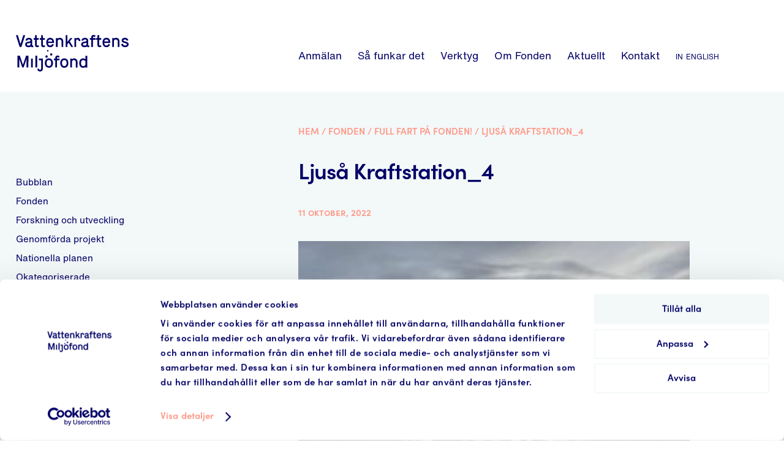

--- FILE ---
content_type: text/html; charset=UTF-8
request_url: https://vattenkraftensmiljofond.se/aktuellt/full-fart-pa-fonden/ljusa-kraftstation_4/
body_size: 10152
content:
<!doctype html>
<!--[if lt IE 7]>
<html class="no-js ie6 oldie" lang="en">    <![endif]-->
<!--[if IE 7]>
<html class="no-js ie7 oldie" lang="en">    <![endif]-->
<!--[if IE 8]>
<html class="no-js ie8 oldie" lang="en">    <![endif]-->
<!--[if gt IE 8]>	<!-->
<html class="no-js wf-not-active" lang="en">
<!--<![endif]-->

<head>
    <meta charset="UTF-8">
    <title>Ljuså Kraftstation_4 - Vattenkraftens Miljöfond</title>

    <meta name="viewport" content="width=device-width,initial-scale=1">
    <meta http-equiv="X-UA-Compatible" content="IE=edge">

    <!-- Favicon and Feed -->
    <link rel="shortcut icon" type="image/x-icon" href="https://vattenkraftensmiljofond.se/content/themes/stella/favicon.ico">
    <link rel="alternate" type="application/rss+xml" title="Vattenkraftens Miljöfond Feed" href="https://vattenkraftensmiljofond.se/feed/">


    <link rel="mask-icon" href="https://vattenkraftensmiljofond.se/content/themes/stella/safari-pinned-tab.svg" color="#000066">
    <meta name="msapplication-TileColor" content="#00ABA9">
    <meta name="theme-color" content="#FFFFFF">
    
    <script type="text/javascript" data-cookieconsent="ignore">
	window.dataLayer = window.dataLayer || [];

	function gtag() {
		dataLayer.push(arguments);
	}

	gtag("consent", "default", {
		ad_personalization: "denied",
		ad_storage: "denied",
		ad_user_data: "denied",
		analytics_storage: "denied",
		functionality_storage: "denied",
		personalization_storage: "denied",
		security_storage: "granted",
		wait_for_update: 500,
	});
	gtag("set", "ads_data_redaction", true);
	</script>
<script type="text/javascript"
		id="Cookiebot"
		src="https://consent.cookiebot.com/uc.js"
		data-implementation="wp"
		data-cbid="8539d7c6-bb08-4a91-a84c-f0f989d734a6"
						data-culture="SV"
				data-blockingmode="auto"
	></script>
<meta name='robots' content='index, follow, max-image-preview:large, max-snippet:-1, max-video-preview:-1' />

	<!-- This site is optimized with the Yoast SEO plugin v26.5 - https://yoast.com/wordpress/plugins/seo/ -->
	<link rel="canonical" href="https://vattenkraftensmiljofond.se/aktuellt/full-fart-pa-fonden/ljusa-kraftstation_4/" />
	<meta property="og:locale" content="sv_SE" />
	<meta property="og:type" content="article" />
	<meta property="og:title" content="Ljuså Kraftstation_4 - Vattenkraftens Miljöfond" />
	<meta property="og:url" content="https://vattenkraftensmiljofond.se/aktuellt/full-fart-pa-fonden/ljusa-kraftstation_4/" />
	<meta property="og:site_name" content="Vattenkraftens Miljöfond" />
	<meta property="og:image" content="https://vattenkraftensmiljofond.se/aktuellt/full-fart-pa-fonden/ljusa-kraftstation_4" />
	<meta property="og:image:width" content="1920" />
	<meta property="og:image:height" content="2560" />
	<meta property="og:image:type" content="image/jpeg" />
	<meta name="twitter:card" content="summary_large_image" />
	<meta name="twitter:site" content="@vkmiljofond" />
	<script type="application/ld+json" class="yoast-schema-graph">{"@context":"https://schema.org","@graph":[{"@type":"WebPage","@id":"https://vattenkraftensmiljofond.se/aktuellt/full-fart-pa-fonden/ljusa-kraftstation_4/","url":"https://vattenkraftensmiljofond.se/aktuellt/full-fart-pa-fonden/ljusa-kraftstation_4/","name":"Ljuså Kraftstation_4 - Vattenkraftens Miljöfond","isPartOf":{"@id":"https://vattenkraftensmiljofond.se/#website"},"primaryImageOfPage":{"@id":"https://vattenkraftensmiljofond.se/aktuellt/full-fart-pa-fonden/ljusa-kraftstation_4/#primaryimage"},"image":{"@id":"https://vattenkraftensmiljofond.se/aktuellt/full-fart-pa-fonden/ljusa-kraftstation_4/#primaryimage"},"thumbnailUrl":"https://vattenkraftensmiljofond.se/content/uploads/2022/10/ljusa-kraftstation4-scaled.jpg","datePublished":"2022-10-11T12:49:22+00:00","breadcrumb":{"@id":"https://vattenkraftensmiljofond.se/aktuellt/full-fart-pa-fonden/ljusa-kraftstation_4/#breadcrumb"},"inLanguage":"sv-SE","potentialAction":[{"@type":"ReadAction","target":["https://vattenkraftensmiljofond.se/aktuellt/full-fart-pa-fonden/ljusa-kraftstation_4/"]}]},{"@type":"ImageObject","inLanguage":"sv-SE","@id":"https://vattenkraftensmiljofond.se/aktuellt/full-fart-pa-fonden/ljusa-kraftstation_4/#primaryimage","url":"https://vattenkraftensmiljofond.se/content/uploads/2022/10/ljusa-kraftstation4-scaled.jpg","contentUrl":"https://vattenkraftensmiljofond.se/content/uploads/2022/10/ljusa-kraftstation4-scaled.jpg","width":1920,"height":2560},{"@type":"BreadcrumbList","@id":"https://vattenkraftensmiljofond.se/aktuellt/full-fart-pa-fonden/ljusa-kraftstation_4/#breadcrumb","itemListElement":[{"@type":"ListItem","position":1,"name":"Hem","item":"https://vattenkraftensmiljofond.se/"},{"@type":"ListItem","position":2,"name":"Fonden","item":"https://vattenkraftensmiljofond.se/aktuellt/kategori/fonden/"},{"@type":"ListItem","position":3,"name":"Full fart på Fonden!","item":"https://vattenkraftensmiljofond.se/aktuellt/full-fart-pa-fonden/"},{"@type":"ListItem","position":4,"name":"Ljuså Kraftstation_4"}]},{"@type":"WebSite","@id":"https://vattenkraftensmiljofond.se/#website","url":"https://vattenkraftensmiljofond.se/","name":"Vattenkraftens Miljöfond","description":"Vattenkraftens Miljöfond","publisher":{"@id":"https://vattenkraftensmiljofond.se/#organization"},"potentialAction":[{"@type":"SearchAction","target":{"@type":"EntryPoint","urlTemplate":"https://vattenkraftensmiljofond.se/?s={search_term_string}"},"query-input":{"@type":"PropertyValueSpecification","valueRequired":true,"valueName":"search_term_string"}}],"inLanguage":"sv-SE"},{"@type":"Organization","@id":"https://vattenkraftensmiljofond.se/#organization","name":"Vattenkraftens Miljöfond","url":"https://vattenkraftensmiljofond.se/","logo":{"@type":"ImageObject","inLanguage":"sv-SE","@id":"https://vattenkraftensmiljofond.se/#/schema/logo/image/","url":"https://vattenkraftensmiljofond.se/content/uploads/2024/12/vattenkraftensmiljofond.png","contentUrl":"https://vattenkraftensmiljofond.se/content/uploads/2024/12/vattenkraftensmiljofond.png","width":492,"height":224,"caption":"Vattenkraftens Miljöfond"},"image":{"@id":"https://vattenkraftensmiljofond.se/#/schema/logo/image/"},"sameAs":["https://x.com/vkmiljofond"]}]}</script>
	<!-- / Yoast SEO plugin. -->


<link rel="alternate" title="oEmbed (JSON)" type="application/json+oembed" href="https://vattenkraftensmiljofond.se/wp-json/oembed/1.0/embed?url=https%3A%2F%2Fvattenkraftensmiljofond.se%2Faktuellt%2Ffull-fart-pa-fonden%2Fljusa-kraftstation_4%2F" />
<link rel="alternate" title="oEmbed (XML)" type="text/xml+oembed" href="https://vattenkraftensmiljofond.se/wp-json/oembed/1.0/embed?url=https%3A%2F%2Fvattenkraftensmiljofond.se%2Faktuellt%2Ffull-fart-pa-fonden%2Fljusa-kraftstation_4%2F&#038;format=xml" />
<style id='wp-img-auto-sizes-contain-inline-css' type='text/css'>
img:is([sizes=auto i],[sizes^="auto," i]){contain-intrinsic-size:3000px 1500px}
/*# sourceURL=wp-img-auto-sizes-contain-inline-css */
</style>
<style id='wp-block-library-inline-css' type='text/css'>
:root{--wp-block-synced-color:#7a00df;--wp-block-synced-color--rgb:122,0,223;--wp-bound-block-color:var(--wp-block-synced-color);--wp-editor-canvas-background:#ddd;--wp-admin-theme-color:#007cba;--wp-admin-theme-color--rgb:0,124,186;--wp-admin-theme-color-darker-10:#006ba1;--wp-admin-theme-color-darker-10--rgb:0,107,160.5;--wp-admin-theme-color-darker-20:#005a87;--wp-admin-theme-color-darker-20--rgb:0,90,135;--wp-admin-border-width-focus:2px}@media (min-resolution:192dpi){:root{--wp-admin-border-width-focus:1.5px}}.wp-element-button{cursor:pointer}:root .has-very-light-gray-background-color{background-color:#eee}:root .has-very-dark-gray-background-color{background-color:#313131}:root .has-very-light-gray-color{color:#eee}:root .has-very-dark-gray-color{color:#313131}:root .has-vivid-green-cyan-to-vivid-cyan-blue-gradient-background{background:linear-gradient(135deg,#00d084,#0693e3)}:root .has-purple-crush-gradient-background{background:linear-gradient(135deg,#34e2e4,#4721fb 50%,#ab1dfe)}:root .has-hazy-dawn-gradient-background{background:linear-gradient(135deg,#faaca8,#dad0ec)}:root .has-subdued-olive-gradient-background{background:linear-gradient(135deg,#fafae1,#67a671)}:root .has-atomic-cream-gradient-background{background:linear-gradient(135deg,#fdd79a,#004a59)}:root .has-nightshade-gradient-background{background:linear-gradient(135deg,#330968,#31cdcf)}:root .has-midnight-gradient-background{background:linear-gradient(135deg,#020381,#2874fc)}:root{--wp--preset--font-size--normal:16px;--wp--preset--font-size--huge:42px}.has-regular-font-size{font-size:1em}.has-larger-font-size{font-size:2.625em}.has-normal-font-size{font-size:var(--wp--preset--font-size--normal)}.has-huge-font-size{font-size:var(--wp--preset--font-size--huge)}.has-text-align-center{text-align:center}.has-text-align-left{text-align:left}.has-text-align-right{text-align:right}.has-fit-text{white-space:nowrap!important}#end-resizable-editor-section{display:none}.aligncenter{clear:both}.items-justified-left{justify-content:flex-start}.items-justified-center{justify-content:center}.items-justified-right{justify-content:flex-end}.items-justified-space-between{justify-content:space-between}.screen-reader-text{border:0;clip-path:inset(50%);height:1px;margin:-1px;overflow:hidden;padding:0;position:absolute;width:1px;word-wrap:normal!important}.screen-reader-text:focus{background-color:#ddd;clip-path:none;color:#444;display:block;font-size:1em;height:auto;left:5px;line-height:normal;padding:15px 23px 14px;text-decoration:none;top:5px;width:auto;z-index:100000}html :where(.has-border-color){border-style:solid}html :where([style*=border-top-color]){border-top-style:solid}html :where([style*=border-right-color]){border-right-style:solid}html :where([style*=border-bottom-color]){border-bottom-style:solid}html :where([style*=border-left-color]){border-left-style:solid}html :where([style*=border-width]){border-style:solid}html :where([style*=border-top-width]){border-top-style:solid}html :where([style*=border-right-width]){border-right-style:solid}html :where([style*=border-bottom-width]){border-bottom-style:solid}html :where([style*=border-left-width]){border-left-style:solid}html :where(img[class*=wp-image-]){height:auto;max-width:100%}:where(figure){margin:0 0 1em}html :where(.is-position-sticky){--wp-admin--admin-bar--position-offset:var(--wp-admin--admin-bar--height,0px)}@media screen and (max-width:600px){html :where(.is-position-sticky){--wp-admin--admin-bar--position-offset:0px}}

/*# sourceURL=wp-block-library-inline-css */
</style><style id='global-styles-inline-css' type='text/css'>
:root{--wp--preset--aspect-ratio--square: 1;--wp--preset--aspect-ratio--4-3: 4/3;--wp--preset--aspect-ratio--3-4: 3/4;--wp--preset--aspect-ratio--3-2: 3/2;--wp--preset--aspect-ratio--2-3: 2/3;--wp--preset--aspect-ratio--16-9: 16/9;--wp--preset--aspect-ratio--9-16: 9/16;--wp--preset--gradient--vivid-cyan-blue-to-vivid-purple: linear-gradient(135deg,rgb(6,147,227) 0%,rgb(155,81,224) 100%);--wp--preset--gradient--light-green-cyan-to-vivid-green-cyan: linear-gradient(135deg,rgb(122,220,180) 0%,rgb(0,208,130) 100%);--wp--preset--gradient--luminous-vivid-amber-to-luminous-vivid-orange: linear-gradient(135deg,rgb(252,185,0) 0%,rgb(255,105,0) 100%);--wp--preset--gradient--luminous-vivid-orange-to-vivid-red: linear-gradient(135deg,rgb(255,105,0) 0%,rgb(207,46,46) 100%);--wp--preset--gradient--very-light-gray-to-cyan-bluish-gray: linear-gradient(135deg,rgb(238,238,238) 0%,rgb(169,184,195) 100%);--wp--preset--gradient--cool-to-warm-spectrum: linear-gradient(135deg,rgb(74,234,220) 0%,rgb(151,120,209) 20%,rgb(207,42,186) 40%,rgb(238,44,130) 60%,rgb(251,105,98) 80%,rgb(254,248,76) 100%);--wp--preset--gradient--blush-light-purple: linear-gradient(135deg,rgb(255,206,236) 0%,rgb(152,150,240) 100%);--wp--preset--gradient--blush-bordeaux: linear-gradient(135deg,rgb(254,205,165) 0%,rgb(254,45,45) 50%,rgb(107,0,62) 100%);--wp--preset--gradient--luminous-dusk: linear-gradient(135deg,rgb(255,203,112) 0%,rgb(199,81,192) 50%,rgb(65,88,208) 100%);--wp--preset--gradient--pale-ocean: linear-gradient(135deg,rgb(255,245,203) 0%,rgb(182,227,212) 50%,rgb(51,167,181) 100%);--wp--preset--gradient--electric-grass: linear-gradient(135deg,rgb(202,248,128) 0%,rgb(113,206,126) 100%);--wp--preset--gradient--midnight: linear-gradient(135deg,rgb(2,3,129) 0%,rgb(40,116,252) 100%);--wp--preset--spacing--20: 0.44rem;--wp--preset--spacing--30: 0.67rem;--wp--preset--spacing--40: 1rem;--wp--preset--spacing--50: 1.5rem;--wp--preset--spacing--60: 2.25rem;--wp--preset--spacing--70: 3.38rem;--wp--preset--spacing--80: 5.06rem;--wp--preset--shadow--natural: 6px 6px 9px rgba(0, 0, 0, 0.2);--wp--preset--shadow--deep: 12px 12px 50px rgba(0, 0, 0, 0.4);--wp--preset--shadow--sharp: 6px 6px 0px rgba(0, 0, 0, 0.2);--wp--preset--shadow--outlined: 6px 6px 0px -3px rgb(255, 255, 255), 6px 6px rgb(0, 0, 0);--wp--preset--shadow--crisp: 6px 6px 0px rgb(0, 0, 0);}:where(.is-layout-flex){gap: 0.5em;}:where(.is-layout-grid){gap: 0.5em;}body .is-layout-flex{display: flex;}.is-layout-flex{flex-wrap: wrap;align-items: center;}.is-layout-flex > :is(*, div){margin: 0;}body .is-layout-grid{display: grid;}.is-layout-grid > :is(*, div){margin: 0;}:where(.wp-block-columns.is-layout-flex){gap: 2em;}:where(.wp-block-columns.is-layout-grid){gap: 2em;}:where(.wp-block-post-template.is-layout-flex){gap: 1.25em;}:where(.wp-block-post-template.is-layout-grid){gap: 1.25em;}.has-vivid-cyan-blue-to-vivid-purple-gradient-background{background: var(--wp--preset--gradient--vivid-cyan-blue-to-vivid-purple) !important;}.has-light-green-cyan-to-vivid-green-cyan-gradient-background{background: var(--wp--preset--gradient--light-green-cyan-to-vivid-green-cyan) !important;}.has-luminous-vivid-amber-to-luminous-vivid-orange-gradient-background{background: var(--wp--preset--gradient--luminous-vivid-amber-to-luminous-vivid-orange) !important;}.has-luminous-vivid-orange-to-vivid-red-gradient-background{background: var(--wp--preset--gradient--luminous-vivid-orange-to-vivid-red) !important;}.has-very-light-gray-to-cyan-bluish-gray-gradient-background{background: var(--wp--preset--gradient--very-light-gray-to-cyan-bluish-gray) !important;}.has-cool-to-warm-spectrum-gradient-background{background: var(--wp--preset--gradient--cool-to-warm-spectrum) !important;}.has-blush-light-purple-gradient-background{background: var(--wp--preset--gradient--blush-light-purple) !important;}.has-blush-bordeaux-gradient-background{background: var(--wp--preset--gradient--blush-bordeaux) !important;}.has-luminous-dusk-gradient-background{background: var(--wp--preset--gradient--luminous-dusk) !important;}.has-pale-ocean-gradient-background{background: var(--wp--preset--gradient--pale-ocean) !important;}.has-electric-grass-gradient-background{background: var(--wp--preset--gradient--electric-grass) !important;}.has-midnight-gradient-background{background: var(--wp--preset--gradient--midnight) !important;}
/*# sourceURL=global-styles-inline-css */
</style>

<style id='classic-theme-styles-inline-css' type='text/css'>
/*! This file is auto-generated */
.wp-block-button__link{color:#fff;background-color:#32373c;border-radius:9999px;box-shadow:none;text-decoration:none;padding:calc(.667em + 2px) calc(1.333em + 2px);font-size:1.125em}.wp-block-file__button{background:#32373c;color:#fff;text-decoration:none}
/*# sourceURL=/wp-includes/css/classic-themes.min.css */
</style>
<link rel='stylesheet' id='app-css' href='https://vattenkraftensmiljofond.se/content/themes/stella/assets/dist/app.min.css' type='text/css' media='all' />
<link rel="https://api.w.org/" href="https://vattenkraftensmiljofond.se/wp-json/" /><link rel="alternate" title="JSON" type="application/json" href="https://vattenkraftensmiljofond.se/wp-json/wp/v2/media/4524" />    <!-- Google Consent Mode -->
    <script data-cookieconsent="ignore">
        window.dataLayer = window.dataLayer || [];

        function gtag() {
            dataLayer.push(arguments)
        }
        gtag("consent", "default", {
            ad_storage: "denied",
            analytics_storage: "denied",
            functionality_storage: "denied",
            personalization_storage: "denied",
            security_storage: "granted",
            wait_for_update: 500
        });
        gtag("set", "ads_data_redaction", true);
        // gtag("set", "url_passthrough", true);
    </script>
    <!-- End Google Consent Mode-->

    <!-- Global site tag (gtag.js) - Google Analytics -->
    <script async src="https://www.googletagmanager.com/gtag/js?id=G-8B50JLYG4K"></script>
    <script>
        window.dataLayer = window.dataLayer || [];

        function gtag() {
            dataLayer.push(arguments);
        }
        gtag('js', new Date());

        gtag('config', 'G-8B50JLYG4K');
    </script>

    <!-- Cookiebot script -->
    <!-- <script id=“Cookiebot” src=“https://consent.cookiebot.com/uc.js” data-cbid=“8539d7c6-bb08-4a91-a84c-f0f989d734a6” data-blockingmode=“auto” type=“text/javascript”></script> -->
</head>


<body class="attachment wp-singular attachment-template-default single single-attachment postid-4524 attachmentid-4524 attachment-jpeg wp-embed-responsive wp-theme-stella ljusa-kraftstation_4">

    <header class="site-header section section--no-padding section--no-margin">
        <div class="container">
            <div class="site-header__inner">
                <div class="site-header__logo">
                    <a id="logo" href="https://vattenkraftensmiljofond.se" title="Vattenkraftens Miljöfond">
                        <svg xmlns="http://www.w3.org/2000/svg" id="svg433" width="183.648" height="75.591" version="1.1" viewBox="0 0 233.648 75.591" xml:space="preserve">
  <defs id="defs437">
    <clipPath id="clipPath453" clipPathUnits="userSpaceOnUse">
      <path id="path451" d="M0 85.039h212.598V0H0z"/>
    </clipPath>
  </defs>
  <g id="g441" transform="matrix(1.33333 0 0 -1.33333 -24.909 92.75)">
    <g id="g443" transform="translate(18.681 69.136)">
      <path id="path445" fill="#006" fill-opacity="1" fill-rule="nonzero" stroke="none" d="M0 0l2.991.001 4.165-13.704L11.364.003l2.991.001-5.846-18.206h-2.73z"/>
    </g>
    <g id="g447">
      <g id="g449" clip-path="url(#clipPath453)">
        <g id="g455" transform="translate(41.363 57.675)">
          <path id="path457" fill="#006" fill-opacity="1" fill-rule="nonzero" stroke="none" d="M0 0c-.286-.442-1.17-.624-2.783-.833-1.716-.234-2.808-.651-2.808-2.055.001-1.768 2.263-1.638 2.887-1.638.625.001 2.705.313 2.704 2.082zm-7.855 3.353c.363 2.652 2.807 4.084 5.252 4.084C.18 7.438 2.599 5.957 2.6 3.122l.002-6.84c0-.52.208-.806.728-.806.338 0 .598.078.598.078l.651-2.262a3.29 3.29 0 0 0-1.586-.417c-1.197 0-2.029.39-2.445 1.066-.91-.78-2.132-1.067-3.511-1.067-3.12-.001-5.357 1.506-5.358 4.237-.001 3.225 2.651 4.058 5.59 4.423 1.378.182 2.73.495 2.73 1.769 0 1.144-1.275 1.534-2.602 1.533-1.482 0-2.314-.442-2.677-1.951z"/>
        </g>
        <g id="g459" transform="translate(48.41 62.124)">
          <path id="path461" fill="#006" fill-opacity="1" fill-rule="nonzero" stroke="none" d="M0 0h-2.081l-.001 2.6 2.081.001-.001 4.421h2.731v-4.42l3.122.001V.002L2.73.001l.003-8.114c0-.208.026-.858.728-.858.677 0 .963.182 1.483.573L6.4-10.375c-1.066-.858-1.846-1.196-2.938-1.197-2.002 0-3.459 1.066-3.46 3.432z"/>
        </g>
        <g id="g463" transform="translate(57.928 62.127)">
          <path id="path465" fill="#006" fill-opacity="1" fill-rule="nonzero" stroke="none" d="M0 0h-2.081l-.001 2.6 2.081.001-.001 4.42 2.731.001v-4.42l3.121.001.001-2.601L2.73.001l.003-8.114c0-.208.026-.858.728-.858.677 0 .962.182 1.482.573L6.4-10.375c-1.066-.858-1.846-1.196-2.938-1.197-2.003 0-3.459 1.066-3.46 3.432z"/>
        </g>
        <g id="g467" transform="translate(75.222 59.35)">
          <path id="path469" fill="#006" fill-opacity="1" fill-rule="nonzero" stroke="none" d="M0 0c-.208 1.456-.755 3.172-3.303 3.171-2.497 0-3.043-1.716-3.25-3.173zm2.368-4.603C1.537-7.333-.439-8.79-3.248-8.791c-3.537-.001-6.086 2.547-6.087 7.306-.002 4.707 2.468 7.256 6.031 7.257 3.64.001 6.112-2.546 6.114-7.306v-.754l-9.44-.003c.156-2.262.833-3.9 3.381-3.899 1.587 0 2.523.676 3.042 2.341z"/>
        </g>
        <g id="g471" transform="translate(80.89 64.734)">
          <path id="path473" fill="#006" fill-opacity="1" fill-rule="nonzero" stroke="none" d="M0 0l2.731.001v-.91S3.953.392 6.085.392c3.173.001 5.332-2.417 5.333-5.746l.003-8.426-2.731-.001-.002 8.505c-.001 1.794-.911 3.068-3.018 3.067-2.028 0-2.938-1.171-2.938-2.809l.003-8.764-2.731-.001z"/>
        </g>
        <g id="g475" transform="translate(95.947 69.16)">
          <path id="path477" fill="#006" fill-opacity="1" fill-rule="nonzero" stroke="none" d="M0 0h2.73l.004-10.376 4.731 5.957 3.251.001-4.264-5.099 5.256-8.684-2.913-.001-4.136 6.578-1.924-2.34.001-4.24-2.731-.001z"/>
        </g>
        <g id="g479" transform="translate(109.601 64.743)">
          <path id="path481" fill="#006" fill-opacity="1" fill-rule="nonzero" stroke="none" d="M0 0h2.731v-.91C2.81-.728 3.537.391 5.436.392c1.742 0 3.641-1.43 3.928-4.732l-2.6-.495c-.366 2.002-1.041 2.626-2.29 2.626-1.456-.001-1.742-1.249-1.742-1.899l.003-9.675H.005z"/>
        </g>
        <g id="g483" transform="translate(128.458 57.701)">
          <path id="path485" fill="#006" fill-opacity="1" fill-rule="nonzero" stroke="none" d="M0 0c-.286-.442-1.17-.625-2.783-.833-1.716-.235-2.808-.651-2.808-2.056.001-1.768 2.263-1.637 2.888-1.637.624 0 2.704.313 2.704 2.081zm-7.855 3.352c.363 2.653 2.807 4.084 5.251 4.085 2.784 0 5.203-1.481 5.204-4.315l.002-6.84c0-.52.208-.806.728-.806.338 0 .598.078.598.078l.651-2.262a3.279 3.279 0 0 0-1.587-.417c-1.196 0-2.028.39-2.444 1.065-.91-.78-2.133-1.066-3.511-1.066-3.121-.002-5.357 1.506-5.358 4.237-.001 3.224 2.651 4.057 5.59 4.422 1.377.183 2.73.495 2.73 1.77-.001 1.144-1.275 1.533-2.602 1.533-1.482 0-2.314-.442-2.677-1.951z"/>
        </g>
        <g id="g487" transform="translate(135.765 62.15)">
          <path id="path489" fill="#006" fill-opacity="1" fill-rule="nonzero" stroke="none" d="M0 0h-2.081l-.001 2.6 2.081.001-.001 1.118c0 2.549 1.56 3.693 3.718 3.694 1.249 0 2.342-.624 3.147-1.274L5.408 4.11s-.859.702-1.717.702c-.936 0-.962-.962-.962-1.249v-.961l3.902.001V.002L2.73.001l.003-11.183-2.73-.001z"/>
        </g>
        <g id="g491" transform="translate(145.362 62.153)">
          <path id="path493" fill="#006" fill-opacity="1" fill-rule="nonzero" stroke="none" d="M0 0l-2.081-.001-.001 2.601 2.081.001-.002 4.42 2.731.001.001-4.421 3.121.001.001-2.601L2.73 0l.002-8.113c0-.208.027-.859.729-.858.677 0 .962.182 1.482.572L6.4-10.375c-1.066-.858-1.846-1.197-2.938-1.197-2.003 0-3.459 1.065-3.46 3.432z"/>
        </g>
        <g id="g495" transform="translate(162.656 59.375)">
          <path id="path497" fill="#006" fill-opacity="1" fill-rule="nonzero" stroke="none" d="M0 0c-.208 1.457-.755 3.173-3.304 3.172C-5.8 3.171-6.346 1.455-6.553-.002zm2.368-4.602C1.537-7.333-.439-8.79-3.248-8.791c-3.536-.001-6.086 2.547-6.087 7.306-.002 4.707 2.468 7.256 6.031 7.257 3.641.001 6.113-2.546 6.114-7.305v-.755l-9.441-.003c.157-2.262.834-3.9 3.383-3.899 1.586 0 2.522.677 3.042 2.341z"/>
        </g>
        <g id="g499" transform="translate(168.324 64.76)">
          <path id="path501" fill="#006" fill-opacity="1" fill-rule="nonzero" stroke="none" d="M0 0h2.73l.001-.91S3.953.391 6.086.392c3.173.001 5.332-2.417 5.333-5.746l.002-8.426-2.731-.001-.002 8.504c0 1.795-.912 3.069-3.018 3.068-2.028 0-2.939-1.171-2.938-2.81l.003-8.764H.005z"/>
        </g>
        <g id="g503" transform="translate(184.996 55.923)">
          <path id="path505" fill="#006" fill-opacity="1" fill-rule="nonzero" stroke="none" d="M0 0c.183-1.248.989-2.73 3.33-2.729 2.107 0 2.86.911 2.86 1.795C6.189.002 5.228.47 3.173.989c-2.445.598-5.071 1.273-5.072 4.212-.001 1.248.934 4.031 5.095 4.032 3.667.001 5.046-2.573 5.332-3.977l-2.574-.469c-.234.78-1.041 1.846-2.757 1.846C1.221 6.632.831 5.644.831 5.176c0-.859 1.04-1.248 3.069-1.768 2.237-.572 5.02-1.195 5.021-4.341 0-1.977-1.455-4.396-5.616-4.397-4.188-.002-5.723 2.937-5.957 4.861z"/>
        </g>
        <g id="g507" transform="translate(21.15 37.369)">
          <path id="path509" fill="#006" fill-opacity="1" fill-rule="nonzero" stroke="none" d="M0 0l3.641-.005 4.816-13.999L13.315-.02l3.641-.005-.028-18.204-2.86.003.02 13.16-4.597-13.152-2.107.003L2.853-5.049l-.02-13.159-2.861.004z"/>
        </g>
        <g id="g511" transform="translate(42.262 32.916)">
          <path id="path513" fill="#006" fill-opacity="1" fill-rule="nonzero" stroke="none" d="M0 0l2.73-.004-.021-13.784-2.73.005z"/>
        </g>
        <g id="g515" transform="translate(49.03 37.327)">
          <path id="path517" fill="#006" fill-opacity="1" fill-rule="nonzero" stroke="none" d="M0 0l2.73-.004-.027-18.204-2.731.004z"/>
        </g>
        <g id="g519" transform="translate(54.46 17.32)">
          <path id="path521" fill="#006" fill-opacity="1" fill-rule="nonzero" stroke="none" d="M0 0c.207-1.093.647-1.848 1.687-1.849C2.91-1.851 3.431-1.124 3.433.15l.02 12.822-3.433.005.004 2.601 6.163-.01L6.164.302C6.159-2.767 4.518-4.454 1.736-4.45c-2.679.004-4.055 1.749-4.338 3.986z"/>
        </g>
        <g id="g523" transform="translate(73.562 26.003)">
          <path id="path525" fill="#006" fill-opacity="1" fill-rule="nonzero" stroke="none" d="M0 0c.005 3.303-1.293 4.657-3.634 4.661-2.288.003-3.565-1.347-3.57-4.65-.004-3.303 1.267-4.709 3.556-4.713C-1.307-4.705-.005-3.251 0 0m-9.934.015c.007 4.707 2.741 7.252 6.304 7.246C.011 7.256 2.738 4.703 2.73-.056 2.723-4.789-.011-7.308-3.652-7.302-7.215-7.297-9.941-4.77-9.934.015"/>
        </g>
        <g id="g527" transform="translate(79.81 30.258)">
          <path id="path529" fill="#006" fill-opacity="1" fill-rule="nonzero" stroke="none" d="M0 0l-2.08.003.004 2.601 2.08-.003.002 1.118C.01 6.268 1.572 7.41 3.73 7.406c1.249-.002 2.34-.627 3.145-1.279L5.416 4.101s-.857.703-1.716.705c-.936.001-.963-.961-.964-1.247l-.001-.962 3.901-.006L6.632-.01l-3.901.006-.017-11.183-2.731.004z"/>
        </g>
        <g id="g531" transform="translate(97.514 25.966)">
          <path id="path533" fill="#006" fill-opacity="1" fill-rule="nonzero" stroke="none" d="M0 0c.005 3.303-1.293 4.657-3.634 4.661-2.288.004-3.565-1.347-3.57-4.65-.004-3.303 1.267-4.709 3.556-4.712C-1.307-4.705-.005-3.25 0 0m-9.934.015c.007 4.708 2.741 7.252 6.304 7.246C.011 7.256 2.738 4.703 2.73-.056 2.724-4.789-.011-7.308-3.652-7.302-7.215-7.296-9.941-4.77-9.934.015"/>
        </g>
        <g id="g535" transform="translate(103.117 32.824)">
          <path id="path537" fill="#006" fill-opacity="1" fill-rule="nonzero" stroke="none" d="M0 0l2.731-.004-.002-.911S3.954.384 6.086.381c3.173-.005 5.328-2.427 5.322-5.756l-.012-8.426-2.731.005.013 8.504c.003 1.794-.906 3.069-3.012 3.073-2.028.003-2.94-1.166-2.943-2.804l-.013-8.765-2.731.005z"/>
        </g>
        <g id="g539" transform="translate(126.878 27.248)">
          <path id="path541" fill="#006" fill-opacity="1" fill-rule="nonzero" stroke="none" d="M0 0c.003 1.95-1.088 3.331-3.584 3.334-2.289.004-3.435-1.347-3.44-4.649-.005-3.303 1.137-4.709 3.425-4.713 2.471-.03 3.591 1.347 3.595 3.219zm-.012-7.308a5.837 5.837 0 0 0-3.72-1.32c-3.563.005-6.03 2.532-6.023 7.316.008 4.708 2.483 7.252 6.045 7.247 1.482-.002 2.73-.472 3.717-1.306L.015 9.96l2.731-.004-.028-18.204-2.731.004z"/>
        </g>
        <g id="g543" transform="translate(75.393 39.248)">
          <path id="path545" fill="#006" fill-opacity="1" fill-rule="nonzero" stroke="none" d="M0 0a1.82 1.82 0 1 0-3.634.202A1.82 1.82 0 0 0 0 0"/>
        </g>
        <g id="g547" transform="translate(69.334 44.991)">
          <path id="path549" fill="#006" fill-opacity="1" fill-rule="nonzero" stroke="none" d="M0 0a1.176 1.176 0 1 0-2.35.13A1.176 1.176 0 0 0 0 0"/>
        </g>
        <g id="g551" transform="translate(67.533 34.771)">
          <path id="path553" fill="#006" fill-opacity="1" fill-rule="nonzero" stroke="none" d="M0 0a1.819 1.819 0 1 0-2.426 2.71A1.819 1.819 0 0 0 0 0"/>
        </g>
      </g>
    </g>
  </g>
</svg>
                    </a>
                </div>

                <div class="site-header__menu-desktop">
                    <div class="menu-meny-container"><ul id="menu-meny" class="desktop-menu"><li id="nav-anmlan"><a href="https://vattenkraftensmiljofond.se/anmalan-2/">Anmälan</a></li>
<li id="nav-sfunkardet"><a href="https://vattenkraftensmiljofond.se/sa-funkar-det/">Så funkar det</a></li>
<li id="nav-verktyg"><a href="https://vattenkraftensmiljofond.se/verktyg/">Verktyg</a></li>
<li id="nav-omfonden"><a href="https://vattenkraftensmiljofond.se/sa-sakrar-vi-en-hallbar-elproduktion/">Om Fonden</a></li>
<li id="nav-aktuellt" class="current_page_parent"><a href="https://vattenkraftensmiljofond.se/aktuellt/">Aktuellt</a></li>
<li id="nav-kontakt"><a href="https://vattenkraftensmiljofond.se/kontakt/">Kontakt</a></li>
<li id="nav-inenglish"><a href="https://vattenkraftensmiljofond.se/in-english/">In English</a></li>
</ul></div>                </div>
                <div class="site-header__menu-toggle" data-toggle-menu="true">
                    <i class="material-icons" translate="no">menu</i>
                </div>
            </div>
        </div>
    </header>

    <div class="site-header__menu-mobile">
        <div class="site-header__menu-close" data-toggle-menu="true">
            <i class="material-icons" translate="no">close</i>
        </div>
        <ul id="menu-meny-1" class="mobile-menu"><li id="nav-anmlan"><a href="https://vattenkraftensmiljofond.se/anmalan-2/">Anmälan</a></li>
<li id="nav-sfunkardet"><a href="https://vattenkraftensmiljofond.se/sa-funkar-det/">Så funkar det</a></li>
<li id="nav-verktyg"><a href="https://vattenkraftensmiljofond.se/verktyg/">Verktyg</a></li>
<li id="nav-omfonden"><a href="https://vattenkraftensmiljofond.se/sa-sakrar-vi-en-hallbar-elproduktion/">Om Fonden</a></li>
<li id="nav-aktuellt" class="current_page_parent"><a href="https://vattenkraftensmiljofond.se/aktuellt/">Aktuellt</a></li>
<li id="nav-kontakt"><a href="https://vattenkraftensmiljofond.se/kontakt/">Kontakt</a></li>
<li id="nav-inenglish"><a href="https://vattenkraftensmiljofond.se/in-english/">In English</a></li>
</ul>    </div>
<section class="section main">
	<div class="container container--fixed-width container--with-sidebar">
        <div class="sidebar">
            <ul class="sidebar-menu">
                	<li class="cat-item cat-item-43"><a href="https://vattenkraftensmiljofond.se/aktuellt/kategori/bubblan/">Bubblan</a>
</li>
	<li class="cat-item cat-item-5"><a href="https://vattenkraftensmiljofond.se/aktuellt/kategori/fonden/">Fonden</a>
</li>
	<li class="cat-item cat-item-10"><a href="https://vattenkraftensmiljofond.se/aktuellt/kategori/forskning-och-utveckling/">Forskning och utveckling</a>
</li>
	<li class="cat-item cat-item-19"><a href="https://vattenkraftensmiljofond.se/aktuellt/kategori/genomforda-projekt/">Genomförda projekt</a>
</li>
	<li class="cat-item cat-item-8"><a href="https://vattenkraftensmiljofond.se/aktuellt/kategori/nationella-planen/">Nationella planen</a>
</li>
	<li class="cat-item cat-item-1"><a href="https://vattenkraftensmiljofond.se/aktuellt/kategori/okategoriserade/">Okategoriserade</a>
</li>
	<li class="cat-item cat-item-9"><a href="https://vattenkraftensmiljofond.se/aktuellt/kategori/pilotprojekt/">Pilotprojekt</a>
</li>
	<li class="cat-item cat-item-11"><a href="https://vattenkraftensmiljofond.se/aktuellt/kategori/vattenforvaltning/">Vattenförvaltning</a>
</li>
            </ul>
        </div>
		<div class="content">
			<p id="breadcrumbs"><span><span><a href="https://vattenkraftensmiljofond.se/">Hem</a></span> / <span><a href="https://vattenkraftensmiljofond.se/aktuellt/kategori/fonden/">Fonden</a></span> / <span><a href="https://vattenkraftensmiljofond.se/aktuellt/full-fart-pa-fonden/">Full fart på Fonden!</a></span> / <span class="breadcrumb_last" aria-current="page">Ljuså Kraftstation_4</span></span></p>                            <h2 class="single-title">Ljuså Kraftstation_4</h2>
                <span class="date">11 oktober, 2022</span>
                <div class="text-content">
                    <p class="attachment"><a href='https://vattenkraftensmiljofond.se/content/uploads/2022/10/ljusa-kraftstation4-scaled.jpg'><img fetchpriority="high" decoding="async" width="225" height="300" src="https://vattenkraftensmiljofond.se/content/uploads/2022/10/ljusa-kraftstation4-225x300.jpg" class="attachment-medium size-medium" alt="" srcset="https://vattenkraftensmiljofond.se/content/uploads/2022/10/ljusa-kraftstation4-225x300.jpg 225w, https://vattenkraftensmiljofond.se/content/uploads/2022/10/ljusa-kraftstation4-768x1024.jpg 768w, https://vattenkraftensmiljofond.se/content/uploads/2022/10/ljusa-kraftstation4-1152x1536.jpg 1152w, https://vattenkraftensmiljofond.se/content/uploads/2022/10/ljusa-kraftstation4-1536x2048.jpg 1536w, https://vattenkraftensmiljofond.se/content/uploads/2022/10/ljusa-kraftstation4-scaled.jpg 1920w" sizes="(max-width: 225px) 100vw, 225px" /></a></p>
                </div>
                        <div class="news-block">
                <div class="news-block__heading">
                    <h2 class="news-block__title">Aktuellt</h2> 
                    <svg class="squiggle-long-blue" width="441" height="10" viewBox="0 0 441 10" fill="none" xmlns="http://www.w3.org/2000/svg">
<path d="M1 4.5375C5.71667 -0.179166 10.4333 -0.179166 15.15 4.5375C19.8667 9.25416 24.5833 9.25416 29.3 4.5375C34.0167 -0.179166 38.7333 -0.179166 43.45 4.5375C48.1667 9.25416 52.8833 9.25416 57.6 4.5375C62.3167 -0.179166 67.0333 -0.179166 71.75 4.5375C76.4667 9.25416 81.1833 9.25416 85.9 4.5375C90.6167 -0.179166 95.3333 -0.179166 100.05 4.5375C104.767 9.25416 109.483 9.25416 114.2 4.5375C118.917 -0.179166 123.633 -0.179166 128.35 4.5375C133.067 9.25416 137.783 9.25416 142.5 4.5375C147.217 -0.179166 151.933 -0.179166 156.65 4.5375C161.367 9.25416 166.083 9.25416 170.8 4.5375C175.517 -0.179166 180.233 -0.179166 184.95 4.5375C189.667 9.25416 194.383 9.25416 199.1 4.5375C203.817 -0.179166 208.533 -0.179166 213.25 4.5375C217.967 9.25416 222.683 9.25416 227.4 4.5375C232.117 -0.179166 236.833 -0.179166 241.55 4.5375C246.267 9.25416 250.983 9.25416 255.7 4.5375C260.417 -0.179166 265.133 -0.179166 269.85 4.5375C274.567 9.25416 279.283 9.25416 284 4.5375" stroke="#000066" stroke-width="2"/>
<path d="M284 4.5375C288.717 -0.179166 293.433 -0.179166 298.15 4.5375C302.867 9.25416 307.583 9.25416 312.3 4.5375C317.017 -0.179166 321.733 -0.179166 326.45 4.5375C331.167 9.25416 335.883 9.25416 340.6 4.5375C345.317 -0.179166 350.033 -0.179166 354.75 4.5375C359.467 9.25416 364.183 9.25416 368.9 4.5375C373.617 -0.179166 378.333 -0.179166 383.05 4.5375C387.767 9.25416 392.483 9.25416 397.2 4.5375C401.917 -0.179166 406.633 -0.179166 411.35 4.5375C416.067 9.25416 420.783 9.25416 425.5 4.5375C430.217 -0.179166 434.933 -0.179166 439.65 4.5375" stroke="#000066" stroke-width="2"/>
</svg>
                </div>
                                    <div class="news-block__container">
	                                                <!-- 
If using links for category only --
<a href=" //get_category_link(get_the_category()[0]->term_id); "> 
-->

<article class="news-spot" id="post-6422">
    <a href="https://vattenkraftensmiljofond.se/aktuellt/god-jul-och-gott-nytt-ar-fran-fonden/"></a>
    <div class="news-spot__content">
        <div class="news-spot__meta">
            Fonden            • 
            19 december, 2025        </div>
        <h3><a href="https://vattenkraftensmiljofond.se/aktuellt/god-jul-och-gott-nytt-ar-fran-fonden/">God jul och gott nytt år från Fonden!</a></h3>
    </div>
            <div class="news-spot__image" style="background-image: url('https://vattenkraftensmiljofond.se/content/uploads/2025/12/img1041-scaled.jpeg');"></div>
    </article> 
                                                    <!-- 
If using links for category only --
<a href=" //get_category_link(get_the_category()[0]->term_id); "> 
-->

<article class="news-spot" id="post-6370">
    <a href="https://vattenkraftensmiljofond.se/aktuellt/nu-soker-vi-en-junior-projektledare/"></a>
    <div class="news-spot__content">
        <div class="news-spot__meta">
            Fonden            • 
            9 september, 2025        </div>
        <h3><a href="https://vattenkraftensmiljofond.se/aktuellt/nu-soker-vi-en-junior-projektledare/">Nu söker vi en junior projektledare!</a></h3>
    </div>
            <div class="news-spot__image" style="background-image: url('https://vattenkraftensmiljofond.se/content/uploads/2025/09/4p3a7617x-edited-scaled.jpg');"></div>
    </article> 
                                                    <!-- 
If using links for category only --
<a href=" //get_category_link(get_the_category()[0]->term_id); "> 
-->

<article class="news-spot" id="post-6333">
    <a href="https://vattenkraftensmiljofond.se/aktuellt/vattenkraftens-miljofond-forlanger-pausen-av-utbetalningar-nyanmalningar/"></a>
    <div class="news-spot__content">
        <div class="news-spot__meta">
            Fonden            • 
            26 augusti, 2025        </div>
        <h3><a href="https://vattenkraftensmiljofond.se/aktuellt/vattenkraftens-miljofond-forlanger-pausen-av-utbetalningar-nyanmalningar/">Vattenkraftens Miljöfond förlänger pausen av utbetalningar och nyanmälningar till 1 mars 2026</a></h3>
    </div>
    </article> 
                                                    <!-- 
If using links for category only --
<a href=" //get_category_link(get_the_category()[0]->term_id); "> 
-->

<article class="news-spot" id="post-6281">
    <a href="https://vattenkraftensmiljofond.se/aktuellt/sommartider-pa-fonden/"></a>
    <div class="news-spot__content">
        <div class="news-spot__meta">
            Fonden            • 
            4 juli, 2025        </div>
        <h3><a href="https://vattenkraftensmiljofond.se/aktuellt/sommartider-pa-fonden/">Sommartider på Fonden</a></h3>
    </div>
            <div class="news-spot__image" style="background-image: url('https://vattenkraftensmiljofond.se/content/uploads/2023/09/jamtlandsmaskros-kvadrat.png');"></div>
    </article> 
                           
                    </div>
                            </div>
            <div class="post-navigation">
                <div class="post-navigation__previous"></div>
                <div class="post-navigation__next"></div>
            </div>    
		</div>
	</div>
</section>


<footer class="site-footer sticky-stopper">
  <div class="container responsive-hidden">
    <div class="site-footer__inner">
      <div class="site-header__logo">
        <a id="logo" href="https://vattenkraftensmiljofond.se" title="Vattenkraftens Miljöfond">
          <svg xmlns="http://www.w3.org/2000/svg" id="svg433" width="183.648" height="75.591" version="1.1" viewBox="0 0 233.648 75.591" xml:space="preserve">
  <defs id="defs437">
    <clipPath id="clipPath453" clipPathUnits="userSpaceOnUse">
      <path id="path451" d="M0 85.039h212.598V0H0z"/>
    </clipPath>
  </defs>
  <g id="g441" transform="matrix(1.33333 0 0 -1.33333 -24.909 92.75)">
    <g id="g443" transform="translate(18.681 69.136)">
      <path id="path445" fill="#006" fill-opacity="1" fill-rule="nonzero" stroke="none" d="M0 0l2.991.001 4.165-13.704L11.364.003l2.991.001-5.846-18.206h-2.73z"/>
    </g>
    <g id="g447">
      <g id="g449" clip-path="url(#clipPath453)">
        <g id="g455" transform="translate(41.363 57.675)">
          <path id="path457" fill="#006" fill-opacity="1" fill-rule="nonzero" stroke="none" d="M0 0c-.286-.442-1.17-.624-2.783-.833-1.716-.234-2.808-.651-2.808-2.055.001-1.768 2.263-1.638 2.887-1.638.625.001 2.705.313 2.704 2.082zm-7.855 3.353c.363 2.652 2.807 4.084 5.252 4.084C.18 7.438 2.599 5.957 2.6 3.122l.002-6.84c0-.52.208-.806.728-.806.338 0 .598.078.598.078l.651-2.262a3.29 3.29 0 0 0-1.586-.417c-1.197 0-2.029.39-2.445 1.066-.91-.78-2.132-1.067-3.511-1.067-3.12-.001-5.357 1.506-5.358 4.237-.001 3.225 2.651 4.058 5.59 4.423 1.378.182 2.73.495 2.73 1.769 0 1.144-1.275 1.534-2.602 1.533-1.482 0-2.314-.442-2.677-1.951z"/>
        </g>
        <g id="g459" transform="translate(48.41 62.124)">
          <path id="path461" fill="#006" fill-opacity="1" fill-rule="nonzero" stroke="none" d="M0 0h-2.081l-.001 2.6 2.081.001-.001 4.421h2.731v-4.42l3.122.001V.002L2.73.001l.003-8.114c0-.208.026-.858.728-.858.677 0 .963.182 1.483.573L6.4-10.375c-1.066-.858-1.846-1.196-2.938-1.197-2.002 0-3.459 1.066-3.46 3.432z"/>
        </g>
        <g id="g463" transform="translate(57.928 62.127)">
          <path id="path465" fill="#006" fill-opacity="1" fill-rule="nonzero" stroke="none" d="M0 0h-2.081l-.001 2.6 2.081.001-.001 4.42 2.731.001v-4.42l3.121.001.001-2.601L2.73.001l.003-8.114c0-.208.026-.858.728-.858.677 0 .962.182 1.482.573L6.4-10.375c-1.066-.858-1.846-1.196-2.938-1.197-2.003 0-3.459 1.066-3.46 3.432z"/>
        </g>
        <g id="g467" transform="translate(75.222 59.35)">
          <path id="path469" fill="#006" fill-opacity="1" fill-rule="nonzero" stroke="none" d="M0 0c-.208 1.456-.755 3.172-3.303 3.171-2.497 0-3.043-1.716-3.25-3.173zm2.368-4.603C1.537-7.333-.439-8.79-3.248-8.791c-3.537-.001-6.086 2.547-6.087 7.306-.002 4.707 2.468 7.256 6.031 7.257 3.64.001 6.112-2.546 6.114-7.306v-.754l-9.44-.003c.156-2.262.833-3.9 3.381-3.899 1.587 0 2.523.676 3.042 2.341z"/>
        </g>
        <g id="g471" transform="translate(80.89 64.734)">
          <path id="path473" fill="#006" fill-opacity="1" fill-rule="nonzero" stroke="none" d="M0 0l2.731.001v-.91S3.953.392 6.085.392c3.173.001 5.332-2.417 5.333-5.746l.003-8.426-2.731-.001-.002 8.505c-.001 1.794-.911 3.068-3.018 3.067-2.028 0-2.938-1.171-2.938-2.809l.003-8.764-2.731-.001z"/>
        </g>
        <g id="g475" transform="translate(95.947 69.16)">
          <path id="path477" fill="#006" fill-opacity="1" fill-rule="nonzero" stroke="none" d="M0 0h2.73l.004-10.376 4.731 5.957 3.251.001-4.264-5.099 5.256-8.684-2.913-.001-4.136 6.578-1.924-2.34.001-4.24-2.731-.001z"/>
        </g>
        <g id="g479" transform="translate(109.601 64.743)">
          <path id="path481" fill="#006" fill-opacity="1" fill-rule="nonzero" stroke="none" d="M0 0h2.731v-.91C2.81-.728 3.537.391 5.436.392c1.742 0 3.641-1.43 3.928-4.732l-2.6-.495c-.366 2.002-1.041 2.626-2.29 2.626-1.456-.001-1.742-1.249-1.742-1.899l.003-9.675H.005z"/>
        </g>
        <g id="g483" transform="translate(128.458 57.701)">
          <path id="path485" fill="#006" fill-opacity="1" fill-rule="nonzero" stroke="none" d="M0 0c-.286-.442-1.17-.625-2.783-.833-1.716-.235-2.808-.651-2.808-2.056.001-1.768 2.263-1.637 2.888-1.637.624 0 2.704.313 2.704 2.081zm-7.855 3.352c.363 2.653 2.807 4.084 5.251 4.085 2.784 0 5.203-1.481 5.204-4.315l.002-6.84c0-.52.208-.806.728-.806.338 0 .598.078.598.078l.651-2.262a3.279 3.279 0 0 0-1.587-.417c-1.196 0-2.028.39-2.444 1.065-.91-.78-2.133-1.066-3.511-1.066-3.121-.002-5.357 1.506-5.358 4.237-.001 3.224 2.651 4.057 5.59 4.422 1.377.183 2.73.495 2.73 1.77-.001 1.144-1.275 1.533-2.602 1.533-1.482 0-2.314-.442-2.677-1.951z"/>
        </g>
        <g id="g487" transform="translate(135.765 62.15)">
          <path id="path489" fill="#006" fill-opacity="1" fill-rule="nonzero" stroke="none" d="M0 0h-2.081l-.001 2.6 2.081.001-.001 1.118c0 2.549 1.56 3.693 3.718 3.694 1.249 0 2.342-.624 3.147-1.274L5.408 4.11s-.859.702-1.717.702c-.936 0-.962-.962-.962-1.249v-.961l3.902.001V.002L2.73.001l.003-11.183-2.73-.001z"/>
        </g>
        <g id="g491" transform="translate(145.362 62.153)">
          <path id="path493" fill="#006" fill-opacity="1" fill-rule="nonzero" stroke="none" d="M0 0l-2.081-.001-.001 2.601 2.081.001-.002 4.42 2.731.001.001-4.421 3.121.001.001-2.601L2.73 0l.002-8.113c0-.208.027-.859.729-.858.677 0 .962.182 1.482.572L6.4-10.375c-1.066-.858-1.846-1.197-2.938-1.197-2.003 0-3.459 1.065-3.46 3.432z"/>
        </g>
        <g id="g495" transform="translate(162.656 59.375)">
          <path id="path497" fill="#006" fill-opacity="1" fill-rule="nonzero" stroke="none" d="M0 0c-.208 1.457-.755 3.173-3.304 3.172C-5.8 3.171-6.346 1.455-6.553-.002zm2.368-4.602C1.537-7.333-.439-8.79-3.248-8.791c-3.536-.001-6.086 2.547-6.087 7.306-.002 4.707 2.468 7.256 6.031 7.257 3.641.001 6.113-2.546 6.114-7.305v-.755l-9.441-.003c.157-2.262.834-3.9 3.383-3.899 1.586 0 2.522.677 3.042 2.341z"/>
        </g>
        <g id="g499" transform="translate(168.324 64.76)">
          <path id="path501" fill="#006" fill-opacity="1" fill-rule="nonzero" stroke="none" d="M0 0h2.73l.001-.91S3.953.391 6.086.392c3.173.001 5.332-2.417 5.333-5.746l.002-8.426-2.731-.001-.002 8.504c0 1.795-.912 3.069-3.018 3.068-2.028 0-2.939-1.171-2.938-2.81l.003-8.764H.005z"/>
        </g>
        <g id="g503" transform="translate(184.996 55.923)">
          <path id="path505" fill="#006" fill-opacity="1" fill-rule="nonzero" stroke="none" d="M0 0c.183-1.248.989-2.73 3.33-2.729 2.107 0 2.86.911 2.86 1.795C6.189.002 5.228.47 3.173.989c-2.445.598-5.071 1.273-5.072 4.212-.001 1.248.934 4.031 5.095 4.032 3.667.001 5.046-2.573 5.332-3.977l-2.574-.469c-.234.78-1.041 1.846-2.757 1.846C1.221 6.632.831 5.644.831 5.176c0-.859 1.04-1.248 3.069-1.768 2.237-.572 5.02-1.195 5.021-4.341 0-1.977-1.455-4.396-5.616-4.397-4.188-.002-5.723 2.937-5.957 4.861z"/>
        </g>
        <g id="g507" transform="translate(21.15 37.369)">
          <path id="path509" fill="#006" fill-opacity="1" fill-rule="nonzero" stroke="none" d="M0 0l3.641-.005 4.816-13.999L13.315-.02l3.641-.005-.028-18.204-2.86.003.02 13.16-4.597-13.152-2.107.003L2.853-5.049l-.02-13.159-2.861.004z"/>
        </g>
        <g id="g511" transform="translate(42.262 32.916)">
          <path id="path513" fill="#006" fill-opacity="1" fill-rule="nonzero" stroke="none" d="M0 0l2.73-.004-.021-13.784-2.73.005z"/>
        </g>
        <g id="g515" transform="translate(49.03 37.327)">
          <path id="path517" fill="#006" fill-opacity="1" fill-rule="nonzero" stroke="none" d="M0 0l2.73-.004-.027-18.204-2.731.004z"/>
        </g>
        <g id="g519" transform="translate(54.46 17.32)">
          <path id="path521" fill="#006" fill-opacity="1" fill-rule="nonzero" stroke="none" d="M0 0c.207-1.093.647-1.848 1.687-1.849C2.91-1.851 3.431-1.124 3.433.15l.02 12.822-3.433.005.004 2.601 6.163-.01L6.164.302C6.159-2.767 4.518-4.454 1.736-4.45c-2.679.004-4.055 1.749-4.338 3.986z"/>
        </g>
        <g id="g523" transform="translate(73.562 26.003)">
          <path id="path525" fill="#006" fill-opacity="1" fill-rule="nonzero" stroke="none" d="M0 0c.005 3.303-1.293 4.657-3.634 4.661-2.288.003-3.565-1.347-3.57-4.65-.004-3.303 1.267-4.709 3.556-4.713C-1.307-4.705-.005-3.251 0 0m-9.934.015c.007 4.707 2.741 7.252 6.304 7.246C.011 7.256 2.738 4.703 2.73-.056 2.723-4.789-.011-7.308-3.652-7.302-7.215-7.297-9.941-4.77-9.934.015"/>
        </g>
        <g id="g527" transform="translate(79.81 30.258)">
          <path id="path529" fill="#006" fill-opacity="1" fill-rule="nonzero" stroke="none" d="M0 0l-2.08.003.004 2.601 2.08-.003.002 1.118C.01 6.268 1.572 7.41 3.73 7.406c1.249-.002 2.34-.627 3.145-1.279L5.416 4.101s-.857.703-1.716.705c-.936.001-.963-.961-.964-1.247l-.001-.962 3.901-.006L6.632-.01l-3.901.006-.017-11.183-2.731.004z"/>
        </g>
        <g id="g531" transform="translate(97.514 25.966)">
          <path id="path533" fill="#006" fill-opacity="1" fill-rule="nonzero" stroke="none" d="M0 0c.005 3.303-1.293 4.657-3.634 4.661-2.288.004-3.565-1.347-3.57-4.65-.004-3.303 1.267-4.709 3.556-4.712C-1.307-4.705-.005-3.25 0 0m-9.934.015c.007 4.708 2.741 7.252 6.304 7.246C.011 7.256 2.738 4.703 2.73-.056 2.724-4.789-.011-7.308-3.652-7.302-7.215-7.296-9.941-4.77-9.934.015"/>
        </g>
        <g id="g535" transform="translate(103.117 32.824)">
          <path id="path537" fill="#006" fill-opacity="1" fill-rule="nonzero" stroke="none" d="M0 0l2.731-.004-.002-.911S3.954.384 6.086.381c3.173-.005 5.328-2.427 5.322-5.756l-.012-8.426-2.731.005.013 8.504c.003 1.794-.906 3.069-3.012 3.073-2.028.003-2.94-1.166-2.943-2.804l-.013-8.765-2.731.005z"/>
        </g>
        <g id="g539" transform="translate(126.878 27.248)">
          <path id="path541" fill="#006" fill-opacity="1" fill-rule="nonzero" stroke="none" d="M0 0c.003 1.95-1.088 3.331-3.584 3.334-2.289.004-3.435-1.347-3.44-4.649-.005-3.303 1.137-4.709 3.425-4.713 2.471-.03 3.591 1.347 3.595 3.219zm-.012-7.308a5.837 5.837 0 0 0-3.72-1.32c-3.563.005-6.03 2.532-6.023 7.316.008 4.708 2.483 7.252 6.045 7.247 1.482-.002 2.73-.472 3.717-1.306L.015 9.96l2.731-.004-.028-18.204-2.731.004z"/>
        </g>
        <g id="g543" transform="translate(75.393 39.248)">
          <path id="path545" fill="#006" fill-opacity="1" fill-rule="nonzero" stroke="none" d="M0 0a1.82 1.82 0 1 0-3.634.202A1.82 1.82 0 0 0 0 0"/>
        </g>
        <g id="g547" transform="translate(69.334 44.991)">
          <path id="path549" fill="#006" fill-opacity="1" fill-rule="nonzero" stroke="none" d="M0 0a1.176 1.176 0 1 0-2.35.13A1.176 1.176 0 0 0 0 0"/>
        </g>
        <g id="g551" transform="translate(67.533 34.771)">
          <path id="path553" fill="#006" fill-opacity="1" fill-rule="nonzero" stroke="none" d="M0 0a1.819 1.819 0 1 0-2.426 2.71A1.819 1.819 0 0 0 0 0"/>
        </g>
      </g>
    </g>
  </g>
</svg>
        </a>
      </div>

      <div class="site-footer__menu-desktop">
        <div class="menu-meny-container"><ul id="menu-meny-2" class="desktop-menu"><li id="nav-anmlan"><a href="https://vattenkraftensmiljofond.se/anmalan-2/">Anmälan</a></li>
<li id="nav-sfunkardet"><a href="https://vattenkraftensmiljofond.se/sa-funkar-det/">Så funkar det</a></li>
<li id="nav-verktyg"><a href="https://vattenkraftensmiljofond.se/verktyg/">Verktyg</a></li>
<li id="nav-omfonden"><a href="https://vattenkraftensmiljofond.se/sa-sakrar-vi-en-hallbar-elproduktion/">Om Fonden</a></li>
<li id="nav-aktuellt" class="current_page_parent"><a href="https://vattenkraftensmiljofond.se/aktuellt/">Aktuellt</a></li>
<li id="nav-kontakt"><a href="https://vattenkraftensmiljofond.se/kontakt/">Kontakt</a></li>
<li id="nav-inenglish"><a href="https://vattenkraftensmiljofond.se/in-english/">In English</a></li>
</ul></div>
        <div class="site-footer__contact-info">
                      <div class="email-phone">
                              E-post: <a href="mailto:info@vattenkraftensmiljofond.se">info@vattenkraftensmiljofond.se</a>
                <br>
                                            Växel: <a href="tel:031-320 44 99">031-320 44 99</a>
                          </div>
          
                      <div class="address">
              <p>Östra Hamngatan 30-34<br />
411 09 Göteborg </p>
            </div>
                  </div>
      </div>
    </div>
  </div>
</footer>
<script type="speculationrules">
{"prefetch":[{"source":"document","where":{"and":[{"href_matches":"/*"},{"not":{"href_matches":["/wp/wp-*.php","/wp/wp-admin/*","/content/uploads/*","/content/*","/content/plugins/*","/content/themes/stella/*","/*\\?(.+)"]}},{"not":{"selector_matches":"a[rel~=\"nofollow\"]"}},{"not":{"selector_matches":".no-prefetch, .no-prefetch a"}}]},"eagerness":"conservative"}]}
</script>
<script type="text/javascript" src="https://vattenkraftensmiljofond.se/content/themes/stella/assets/dist/app.min.js" id="app-js"></script>

<script type="text/javascript">
  WebFontConfig = {
    google: {
      families: ['Material+Icons']
    },
    active: function(e) {
      var className = document.getElementsByTagName('html')[0].className
      console.log('Fonts Loaded')
      document.getElementsByTagName('html')[0].className = className.replace('wf-not-active', '')
    }
  };
  (function() {
    var wf = document.createElement('script')
    wf.src = 'https://ajax.googleapis.com/ajax/libs/webfont/1/webfont.js'
    wf.type = 'text/javascript'
    wf.async = 'true'
    var s = document.getElementsByTagName('script')[0]
    s.parentNode.insertBefore(wf, s)
  })()
</script>


</body>

</html>

--- FILE ---
content_type: text/css; charset=utf-8
request_url: https://vattenkraftensmiljofond.se/content/themes/stella/assets/dist/app.min.css
body_size: 8105
content:
.ruler-horizontal{background:linear-gradient(to bottom, #ff9191, #ff9191 50%, #fff 50%, #fff);background-size:100% 36px}.ruler-vertical{background:repeating-linear-gradient(to right, #f6ba52, #f6ba52 18px, #fff 18px, #fff 36px)}@font-face{font-family:'Sofia Pro Semi Bold';src:url(fonts/SofiaPro-SemiBold.woff) format("woff"),url(fonts/SofiaPro-SemiBold.woff2) format("woff2");font-weight:normal;font-style:normal}@font-face{font-family:'Helvetica Now';src:url(fonts/HelveticaNow.woff) format("woff"),url(fonts/HelveticaNow.woff2) format("woff2");font-weight:normal;font-style:normal}html,body,div,span,applet,object,iframe,h1,h2,h3,h4,h5,h6,p,blockquote,pre,a,abbr,acronym,address,big,cite,code,del,dfn,em,img,ins,kbd,q,s,samp,small,strike,strong,sub,sup,tt,var,b,u,i,center,dl,dt,dd,ol,ul,li,fieldset,form,label,legend,table,caption,tbody,tfoot,thead,tr,th,td,article,aside,canvas,details,figcaption,figure,footer,header,hgroup,menu,nav,section,summary,time,mark,audio,video{margin:0;padding:0;border:0;outline:0;font-size:100%;font:inherit;-webkit-font-smoothing:antialiased;font-smoothing:antialiased;vertical-align:baseline}article,aside,details,figcaption,figure,footer,header,hgroup,menu,nav,section{display:block}*{box-sizing:border-box}html{font-size:62.5%;height:100%}body{line-height:1;display:flex;flex-direction:column;min-height:100%}@media screen and (max-width: 1177px){body.hide-overflow:after{content:"";width:100%;height:100%;position:fixed;top:0;left:0;background:rgba(255,255,255,0.8);z-index:1000}}@media all and (-ms-high-contrast: none), (-ms-high-contrast: active){body{display:inherit}}blockquote,q{quotes:none}blockquote:before,blockquote:after,q:before,q:after{content:'';content:none}ins{text-decoration:none}del{text-decoration:line-through}table{border-collapse:collapse;border-spacing:0}html{font-family:sans-serif;-ms-text-size-adjust:100%;-webkit-text-size-adjust:100%}audio,canvas,progress,video{display:inline-block;vertical-align:baseline}audio:not([controls]){display:none;height:0}[hidden],template{display:none}a{background:transparent}a:active,a:hover{outline:0}abbr[title]{border-bottom:1px dotted}b,strong{font-weight:bold}dfn{font-style:italic}small{font-size:80%}sub,sup{font-size:75%;line-height:0;position:relative;vertical-align:baseline}sup{top:-0.5em}sub{bottom:-0.25em}img{border:0;max-width:100%}svg:not(:root){overflow:hidden}hr{-moz-box-sizing:content-box;box-sizing:content-box;height:0}pre{overflow:auto}code,kbd,pre,samp{font-family:monospace, monospace}button,input,optgroup,select,textarea{color:inherit;font:inherit}button{overflow:visible}button,select{text-transform:none}button,html input[type="button"],input[type="reset"],input[type="submit"]{cursor:pointer}button[disabled],html input[disabled]{cursor:default}button::-moz-focus-inner,input::-moz-focus-inner{border:0;padding:0}input{line-height:normal}input[type="checkbox"],input[type="radio"]{box-sizing:border-box;padding:0}input[type="number"]::-webkit-inner-spin-button,input[type="number"]::-webkit-outer-spin-button{display:none}input[type="search"]{-webkit-appearance:textfield;box-sizing:border-box}input[type="search"]::-webkit-search-cancel-button,input[type="search"]::-webkit-search-decoration{-webkit-appearance:none}textarea{overflow:auto}optgroup{font-weight:bold}body{font-size:18px;font-family:"Sofia Pro Semi Bold",sans-serif;line-height:26px;color:#006}h1,h2,h3,h4,h5,h6{font-family:"Sofia Pro Semi Bold",sans-serif;word-wrap:break-word;line-height:1;letter-spacing:-.025em;margin-bottom:1.5rem}*+h1,*+h2,*+h3,*+h4,*+h5,*+h6{margin-top:5.2rem}p{margin-bottom:2.6rem;max-width:55rem;font-family:"Helvetica Now",Helvetica,Arial,sans-serif}p.is-style-preamble{font-family:"Sofia Pro Semi Bold",sans-serif;font-weight:600;font-size:20px}p.is-style-indent{text-indent:1em}ul,ol{list-style-position:outside;font-family:"Helvetica Now",Helvetica,Arial,sans-serif;padding-left:2em;margin-bottom:1em;margin-top:1em}ul li,ol li{margin-bottom:0}a{text-decoration:none;color:#006;transition:.25s}a:active,a:hover{color:#29A6B4}em{font-style:italic}q,blockquote{padding:3.2rem;margin-top:3.2rem;margin-bottom:5.8rem;max-width:55rem;background-color:#FF9886;font-size:15px;border-radius:12px;position:relative}q p,blockquote p{font-family:"Sofia Pro Semi Bold",sans-serif}q a,blockquote a{border-bottom:2px solid #006}q a:hover,blockquote a:hover{border-bottom:2px solid #29A6B4}.quote-bubble{position:absolute;border-color:transparent transparent transparent #FF9886;border-style:solid;border-width:40px 40px 40px 40px;height:0px;width:0px;bottom:-29px;z-index:-1;border-radius:5px}cite{text-transform:uppercase;font-variant:small-caps;margin-bottom:2.6rem;display:block}hr{display:block;height:1px;border:0;border-top:1px solid #d6d6d6;margin:1em 0;padding:0}label{display:block;font-weight:bold;font-variant:all-small-caps;letter-spacing:.025em;margin-top:2em;margin-bottom:.5em}::selection{background:#006;color:#fff}::-moz-selection{background:#006;color:#fff}code,kbd,pre,samp{font-family:monospace;background:#e6e6e6;padding:.1em .2em;margin:0.1em;padding:.25ex .75ch}.material-icons{display:none}.wf-materialicons-n4-active .material-icons{display:inline-block}h1,.font-size-xxl{font-size:72px}@media screen and (max-width: 1177px){h1,.font-size-xxl{font-size:36px}}h2,.font-size-xl,.post-title{font-size:36px;line-height:42px}h4{margin-bottom:0;font-variant:small-caps;text-transform:lowercase}h3,h4,h5,h6,.font-size-l{font-size:20px}.font-size-base{font-size:18px}.font-size-s,small{font-size:15px}.font-primary{font-family:"Sofia Pro Semi Bold",sans-serif}.font-secondary{font-family:"Helvetica Now",Helvetica,Arial,sans-serif}.line-height-base{line-height:26px}.line-height-heading{line-height:1}.featherlight{display:none;position:fixed;top:0;right:0;bottom:0;left:0;z-index:2147483647;text-align:center;white-space:nowrap;cursor:pointer;background:#333;background:rgba(0,0,0,0)}.featherlight:last-of-type{background:rgba(0,0,0,0.8)}.featherlight:before{content:"";display:inline-block;height:100%;vertical-align:middle}.featherlight .featherlight-content{position:relative;text-align:left;vertical-align:middle;display:inline-block;overflow:auto;padding:25px 25px 0;border-bottom:25px solid transparent;margin-left:5%;margin-right:5%;max-height:95%;background:#fff;cursor:auto;white-space:normal;max-width:30%}@media only screen and (max-width: 1920px){.featherlight .featherlight-content{max-width:40%}}@media only screen and (max-width: 1680px){.featherlight .featherlight-content{max-width:50%}}@media only screen and (max-width: 480px){.featherlight .featherlight-content{max-width:100%}}.featherlight .featherlight-content .caption{margin-top:2.5rem;font-family:"Helvetica Now",Helvetica,Arial,sans-serif}.featherlight .featherlight-inner{display:block}.featherlight .featherlight-close-icon{position:absolute;z-index:9999;top:0;right:0;line-height:25px;width:25px;cursor:pointer;text-align:center;font-family:Arial, sans-serif;background:#fff;background:rgba(255,255,255,0.3);color:#000;border:none;padding:0}.featherlight .featherlight-close-icon::-moz-focus-inner{border:0;padding:0}.featherlight .featherlight-image{width:100%}.featherlight-iframe .featherlight-content{border-bottom:0;padding:0;-webkit-overflow-scrolling:touch;overflow-y:scroll}.featherlight iframe{border:none}.featherlight *{-webkit-box-sizing:border-box;-moz-box-sizing:border-box;box-sizing:border-box}@media only screen and (max-width: 1024px){.featherlight .featherlight-content{margin-left:0;margin-right:0;max-height:98%;padding:10px 10px 0;border-bottom:10px solid transparent}}.wp-block-image{margin-bottom:2rem}.wp-block-image figcaption{font-family:"Helvetica Now",Helvetica,Arial,sans-serif;font-size:15px}.wp-block-image img{object-fit:cover;object-position:center;max-width:100%;height:auto}.wp-block-image img.lightbox{cursor:pointer;height:auto !important}.wp-block-image.is-style-wide{margin-right:-9.6rem;margin-left:-9.6rem}@media screen and (max-width: 1177px){.wp-block-image.is-style-wide{margin-right:0;margin-left:0}}.wp-block-image.is-style-wide img{max-height:54rem}.wp-block-column:not(:first-child){margin-left:5.2rem !important}@media screen and (max-width: 1177px){.wp-block-column{flex-basis:100% !important}.wp-block-column:not(:first-child){margin-left:0 !important}.wp-block-column:not(:only-child){flex-basis:100% !important;flex-grow:1}}@media screen and (max-width: 1177px){.wp-block-columns{flex-wrap:wrap !important}}.wp-block-group{margin:0 calc(-49.5vw + 50%);padding:10rem 0}.wp-block-group__inner-container{max-width:92.8rem;margin:0 auto}.wp-block-group .wp-block-columns:last-child,.wp-block-group p:last-child{margin-bottom:0}.wp-block-group.is-style-bg-blue{background-color:#F3F8F9}@media screen and (max-width: 1177px){.wp-block-group{padding:10rem 2.6rem}}.news-block__heading{padding-top:2.6rem;margin-bottom:2.6rem;display:flex;align-items:center;justify-content:space-between}.news-block__heading h2{font-size:20px;margin-bottom:0}@media screen and (max-width: 1177px){.news-block__heading h2{margin-right:2.6rem}}@media screen and (max-width: 1177px){.news-block__heading{padding-top:0}.news-block__heading .squiggle-long-blue{flex:1}}.news-block .read-more{float:right;margin-right:2.6rem;font-variant:small-caps;text-transform:uppercase;font-size:1.6rem}@media screen and (max-width: 599px){.news-block .read-more{margin-top:2.6rem}}.news-spot{background:#fff;padding:2.6rem;display:flex;justify-content:space-between;align-items:center;margin-bottom:2.6rem;position:relative}.news-spot:hover a{color:#29A6B4}.news-spot>a{position:absolute;width:100%;height:100%;top:0;left:0;text-decoration:none;z-index:2;background-color:#fff;opacity:0;filter:alpha(opacity=1)}@media screen and (max-width: 1177px){.news-spot{align-items:flex-start;padding:3.2rem}}@media screen and (max-width: 599px){.news-spot{margin-bottom:1px}}.news-spot h3{margin-top:0;word-wrap:break-word;line-height:26px}@media screen and (max-width: 1177px){.news-spot h3{font-size:18px}}.news-spot__content{width:70%;display:flex;flex-direction:column}@media screen and (max-width: 1177px){.news-spot__content{flex-direction:column-reverse;margin-right:2.6rem}}.news-spot__image{width:13.5rem;height:13.5rem;background-size:cover;background-position:center}@media screen and (max-width: 1177px){.news-spot__image{width:9rem;height:9rem}}.news-spot__meta{color:#FF9886;font-variant:small-caps;margin-bottom:2.6rem;text-transform:lowercase}.news-spot__meta a{color:#FF9886;transition:0.25s}.news-spot__meta a:hover{color:#29A6B4}@media screen and (max-width: 1177px){.news-spot__meta{margin-bottom:0;margin-top:5.2rem;font-size:15px}}.news-spot-large{margin-bottom:2.6rem;position:relative}.news-spot-large:hover a{color:#29A6B4}.news-spot-large>a{position:absolute;width:100%;height:100%;top:0;left:0;text-decoration:none;z-index:2;background-color:#fff;opacity:0;filter:alpha(opacity=1)}.news-spot-large__content{background:#fff;padding:2.6rem}.news-spot-large__content h3{margin-top:0;font-size:36px;word-wrap:break-word}.news-spot-large__meta{color:#FF9886;font-variant:small-caps;margin-bottom:2.6rem;text-transform:lowercase}.news-spot-large__meta a{color:#FF9886;transition:0.25s}.news-spot-large__meta a:hover{color:#29A6B4}@media screen and (max-width: 1177px){.news-spot-large__meta{font-size:15px}}.news-spot-large__image{height:500px;background-size:cover;background-position:center}@media screen and (max-width: 1177px){.news-spot-large__image{height:25rem}}.shortcuts-block{display:flex;flex-wrap:wrap;justify-content:space-between;margin:2.6rem 0}@media screen and (max-width: 1177px){.shortcuts-block{flex-direction:column}}.shortcuts-block .shortcut{display:flex;flex-direction:column;margin-bottom:2.6rem;background:#fff}.shortcuts-block .shortcut:hover .material-icons{color:#fff}@media screen and (max-width: 1177px){.shortcuts-block .shortcut{flex-direction:row;align-items:center}}@media screen and (max-width: 548px){.shortcuts-block .shortcut{margin-bottom:1px}}.shortcuts-block .shortcut__icon{background-color:#FF9886;width:28.4rem;height:24.2rem;display:flex;justify-content:center;align-items:center}.shortcuts-block .shortcut__icon .material-icons{color:#fff;font-size:72px}@media screen and (max-width: 1177px){.shortcuts-block .shortcut__icon .material-icons{font-size:46px}}@media screen and (max-width: 1177px){.shortcuts-block .shortcut__icon{width:9rem;height:100px}}.shortcuts-block .shortcut__title{padding:2.6rem}.shortcuts-block .shortcut__title h3{margin-bottom:0}@media screen and (max-width: 1177px){.shortcuts-block .shortcut__title{padding:0 0 0 0 2.6rem}}.info-block{background:#fff;padding:2.6rem}.info-block h2{width:85%}@media screen and (max-width: 599px){.info-block{margin:0 -2.6rem;padding:2.6rem 3.1rem}}.info-block__footer{display:flex;flex-direction:row;align-items:center;justify-content:space-between}.info-block__footer a{font-variant:small-caps;text-transform:lowercase;margin-right:2rem}.info-block__footer .squiggle{display:none;margin-bottom:0}@media screen and (max-width: 1177px){.info-block__footer{justify-content:flex-start}.info-block__footer .squiggle-long-blue{display:none}.info-block__footer .squiggle{display:inline}}.fact-block{background-color:#B2E7ED;padding:2.6rem;padding-bottom:5.8rem;font-size:15px;position:relative;margin:2.6rem 0;max-width:548px}.fact-block__title{text-transform:uppercase}.fact-block__content{max-height:16rem;overflow:hidden;transition:all .3s ease}.fact-block__content.expanded{max-height:100rem}.fact-block__expand{position:absolute;bottom:22px;border-bottom:2px solid #006;cursor:pointer;transition:.25s}.fact-block__expand:hover{color:#29A6B4;border-bottom:2px solid #29A6B4}.fact-block p{margin-bottom:0}.menu-group{display:flex;flex-wrap:wrap}.menu-group .icon-link:hover,.menu-group .icon-link:active,.menu-group .icon-link:focus{color:inherit}.menu-group a{transition:0s}.menu-group__spot{margin-bottom:3.2rem;width:30%;min-width:0;word-break:break-word;overflow-wrap:break-word;margin-right:26px}@media screen and (max-width: 1177px){.menu-group__spot{width:100%;margin-right:0}}.menu-group__icon{background:#fff;height:74px;width:74px;display:flex;border-radius:99px;justify-content:center;align-items:center;margin-bottom:1.5rem;user-select:none}.menu-group__icon .material-icons{font-size:42px}@media screen and (max-width: 1177px){.menu-group__icon{margin-bottom:2.6rem}}.menu-group__title{text-transform:uppercase;font-size:18px}@media screen and (max-width: 1177px){.menu-group__title{margin-bottom:13px}}.menu-group ul{margin:0;padding-left:0;list-style:none}@media screen and (max-width: 1177px){.menu-group ul li{margin-bottom:13px}}.menu-group ul li a{font-weight:normal;font-family:"Helvetica Now",Helvetica,Arial,sans-serif;display:inline-block;border-bottom:0;position:relative}.menu-group ul li a:before{font-family:"Material Icons";content:"chevron_right";position:absolute;font-size:10px;left:-1.5rem}.process-block{display:flex;flex-wrap:wrap;margin:5.2rem 0}.process-block.peach,.process-block.lightblue{padding:6.4rem}.process-block.peach{background-color:#FF9886}.process-block.lightblue{background-color:#D9FCFF}@media screen and (max-width: 1177px){.process-block{flex-direction:column}}.process-block__step{display:flex;flex-direction:column;margin-bottom:-3.2rem;width:30%;min-width:0;word-break:break-word;overflow-wrap:break-word;margin-right:3.2rem;margin-bottom:3.2rem}.process-block__step__heading{flex-direction:column}.process-block__step:first-child{width:100%;flex-direction:row;margin-bottom:2.6rem}@media screen and (max-width: 1177px){.process-block__step:first-child{flex-direction:column;margin-bottom:3.2rem}}.process-block__step:first-child p{max-width:49rem}.process-block__step:first-child .process-block__heading{width:30%;margin-right:6.4rem}.process-block__step:first-child .process-block__content p{max-width:76rem}@media screen and (max-width: 1177px){.process-block__step:first-child .process-block__content{padding-top:0;margin-left:0}}.process-block__step .title{font-variant:small-caps;text-transform:lowercase}.process-block__step .number{font-size:26rem;margin-bottom:0;line-height:1;margin-top:-5.3rem}@media screen and (max-width: 1177px){.process-block__step{width:100%;margin-right:0}}.footnotes{font-family:"Helvetica Now",Helvetica,Arial,sans-serif;font-size:15px;border-top:2px solid #006;padding-top:3.2rem;margin:2.6rem 0}.footnotes .number{color:#19D5EA;margin-right:5px}.footnotes em{margin-left:4px}.footnotes__footnote{display:flex;flex-direction:row}.drop{background:#006;color:#B2E7ED;border-radius:1000px 0px 1000px 1000px;transform:rotate(-45deg);width:38rem;height:38rem;margin:9.6rem 0 2.6rem 0;justify-content:center;align-items:center;display:flex;text-align:center}.drop__text{max-height:24rem;width:80%;transform:rotate(45deg);overflow:hidden}.drop__text p{font-family:"Sofia Pro Semi Bold",sans-serif}@media screen and (max-width: 599px){.drop__text{font-size:12px}}@media screen and (max-width: 599px){.drop{width:28rem;height:28rem}}.gallery{display:flex;flex-wrap:wrap;margin:0 -9.6rem}@media screen and (max-width: 1177px){.gallery{margin:0}}.gallery__image{width:calc(30% - 26px/3);margin-bottom:5.2rem;margin-right:2.6rem}@media screen and (max-width: 1177px){.gallery__image{width:calc(50% - 26px/2)}.gallery__image:nth-child(3n){margin-right:2.6rem !important}.gallery__image:nth-child(2n){margin-right:0}}.gallery__image img{width:100%;height:100%;object-fit:cover}.gallery__image:nth-child(3n){margin-right:0}.gallery__image p{font-size:15px;margin-bottom:0}.gallery__image a{position:relative}.gallery__image a .magnify{position:absolute;bottom:1.5rem;right:1.5rem;background:#fff;border-radius:99px;padding:4px;font-size:15px}.numbered-list__item{display:flex;flex-direction:row;position:relative}.numbered-list__item .line{background-color:#FF9886;width:6px;position:absolute;left:2.2rem;height:100%;z-index:1}.numbered-list__item:last-child .line{display:none}.numbered-list__item ul,.numbered-list__item ol{list-style-position:outside;margin-top:0}.numbered-list__number{z-index:1;margin-right:2rem}.numbered-list__number .circle{background-color:#FF9886;color:#fff;border-radius:50%;display:inline-block;width:5rem;height:5rem;text-align:center;font-size:24px;line-height:5rem;z-index:0}.link-list{margin:5.2rem 0}@media screen and (max-width: 1177px){.link-list{margin-right:0}}.link-list__title{display:flex;justify-content:space-between;align-items:center}.link-list ul{padding-left:0;margin-bottom:2.6rem;margin-top:0}.link-list ul li{list-style:none;margin-bottom:1rem}.link-list ul li a{font-family:"Helvetica Now",Helvetica,Arial,sans-serif;display:inline-block;transition:0s;font-size:15px;border-bottom:0;position:relative}.link-list ul li a:before{font-family:"Material Icons";content:"chevron_right";position:absolute;font-size:10px;left:-1.5rem}.hero-block{height:70rem;width:100vw !important;margin-left:calc(-50.5vw + 50%);background-position:center;background-size:cover;display:flex;align-items:center;position:relative;overflow:hidden;margin-top:5.2rem}@media screen and (max-width: 1177px){.hero-block{height:40rem}}.helpful-form{padding-top:2.6rem;border-top:2px solid #EEE;width:100%}.helpful-form.hidden{display:none}.helpful-form-container{max-width:55rem}.helpful-form-poll .gform_wrapper .gform_heading{display:none}.helpful-form-poll .gform_wrapper .gform-body legend{color:#006}.helpful-form-poll .gform_wrapper .gform-body .gfield_label{font-size:1.8rem}.helpful-form-poll .gform_wrapper .gform-body .gfield_radio{display:flex;flex-direction:row}.helpful-form-poll .gform_wrapper .gform-body .gfield_radio .gchoice{display:flex;width:25%;position:relative;background-color:#B2E7ED;border-radius:5px}.helpful-form-poll .gform_wrapper .gform-body .gfield_radio .gchoice:hover{cursor:pointer}.helpful-form-poll .gform_wrapper .gform-body .gfield_radio .gchoice input[type='radio']:checked{opacity:0}.helpful-form-poll .gform_wrapper .gform-body .gfield_radio .gchoice .gfield-choice-input{position:relative;width:100%;border-radius:5px;padding:1.6rem;background-color:#B2E7ED;border-color:#B2E7ED}.helpful-form-poll .gform_wrapper .gform-body .gfield_radio .gchoice label{font-size:1.6rem;position:absolute;top:50%;left:50%;transform:translate(-50%, -50%);margin:0}.helpful-form-poll .gform_wrapper .gform_footer{margin-block:0}.helpful-form-poll .gform_wrapper .gform_footer .gform_button{visibility:hidden !important}.helpful-form-feedback{display:none}.helpful-form-feedback .gform_wrapper .gform_fields{row-gap:2rem}.helpful-form-feedback .gform_wrapper .gform_fields legend{color:#006}.helpful-form-feedback .gform_wrapper .gform_fields .gfield_label{font-size:1.6rem;color:#006}.helpful-form-feedback .gform_wrapper .gform_heading{display:none}.helpful-form-feedback .gform_wrapper .gform_footer .gform_button{background-color:#B2E7ED !important;color:#006 !important}.helpful-form-feedback .gform-body .gform-field-label--type-sub{display:none}.helpful-form-feedback.visible{display:block}.helpful-form-confirmation{display:none}.helpful-form-confirmation.visible{display:flex;font-weight:bold}.wp-block-table{background-color:#D9FCFF;padding:2.6rem;margin:2.6rem 0;font-family:"Helvetica Now",Helvetica,Arial,sans-serif}.wp-block-table.is-style-align-right th:not(:first-child),.wp-block-table.is-style-align-right td:not(:first-child){text-align:right}table{border-collapse:collapse}table thead tr th{text-align:left;font-variant:small-caps;text-transform:lowercase;font-family:"Sofia Pro Semi Bold",sans-serif}[type='color'],[type='date'],[type='datetime'],[type='datetime-local'],[type='email'],[type='month'],[type='number'],[type='password'],[type='search'],[type='tel'],[type='text'],[type='time'],[type='url'],[type='week'],input:not([type]),textarea{width:100%;max-width:55rem;background:#efefef;border:1px solid #d6d6d6;border-radius:8px;padding:.5em .75em;outline:none}[type='color']:invalid,[type='date']:invalid,[type='datetime']:invalid,[type='datetime-local']:invalid,[type='email']:invalid,[type='month']:invalid,[type='number']:invalid,[type='password']:invalid,[type='search']:invalid,[type='tel']:invalid,[type='text']:invalid,[type='time']:invalid,[type='url']:invalid,[type='week']:invalid,input:not([type]):invalid,textarea:invalid{border:1px dashed #c00}select{position:relative;-webkit-appearance:none;-moz-appearance:none;appearance:none;padding:.5em 3em .5em 1em;outline:none;border-radius:8px;border:1px solid #d6d6d6;background:#efefef;background-image:url(img/caret-down.svg);background-repeat:no-repeat;background-position:center right;background-size:contain;line-height:1.15}select:focus{border:1px dashed}select:invalid{border:1px dashed #c00}select::-ms-expand{display:none}form label{display:block}.section{padding:5.2rem 0}.section--no-padding{padding:0}.section--no-margin.section{margin:0}@media screen and (max-width: 1177px){.section--with-hero{margin-top:0}}.main{flex:1}.content{width:100%}.content ul{font-family:"Helvetica Now",Helvetica,Arial,sans-serif}.content p a,.content ul a{border-bottom:1px solid #29A6B4}.content p a:hover,.content ul a:hover{color:#29A6B4}.sidebar{width:23%;margin-right:3.2rem}@media screen and (max-width: 1177px){.sidebar{display:none}}.container{width:100%;max-width:1280px;margin:0 auto;padding:0 2.6rem}.container--no-padding{padding:0}@media screen and (max-width: 1177px){.container--fixed-width{max-width:55rem}}.container--without-sidebar{max-width:97.8rem}@media screen and (max-width: 599px){.container--without-sidebar{padding:0 2.6rem}}@media screen and (max-width: 1177px){.container--without-sidebar p{max-width:100%}}.container--with-sidebar{display:flex}.container--with-sidebar .content{width:55rem;margin-left:14.7rem}@media screen and (max-width: 1177px){.container--with-sidebar .content{width:100%;margin-left:0}}.component{margin-bottom:5.2rem}@media screen and (max-width: 1177px){.responsive-hidden{display:none}}.squiggle{margin-bottom:2.6rem}.squiggle-long{margin-bottom:10px}.site-header{background:#fff;border-bottom:1px solid #F3F8F9;padding-top:32px;z-index:3}@media screen and (max-width: 1177px){.site-header{position:fixed;top:0;left:0;right:0;padding-top:10px}}.site-header__inner{display:flex;align-items:center}@media screen and (max-width: 1177px){.site-header__inner{margin-bottom:0}}.site-header__logo{width:60%}.site-header__logo img{max-height:8rem}@media screen and (max-width: 1177px){.site-header__logo img{max-height:60px}}.site-header__menu-desktop{width:100%}@media screen and (max-width: 1177px){.site-header__menu-desktop{display:none}}.site-header__menu-mobile{display:none;position:fixed;top:0;right:0;bottom:0;background:#B2E7ED;z-index:10;transform:translateX(104%);transition:transform 0.2s ease;padding:2.6rem 0;overflow:hidden;width:37.5rem;z-index:1002}@media screen and (max-width: 1177px){.site-header__menu-mobile{display:block}}.site-header__menu-mobile--open{transform:translateX(0)}@media screen and (max-width: 599px){.site-header__menu-mobile{width:100%}}.site-header__menu-toggle{display:none;padding:2.6rem 0;margin-left:auto;border-radius:4px;cursor:pointer}@media screen and (max-width: 1177px){.site-header__menu-toggle{display:flex}}.site-header__menu-close{display:flex;position:absolute;right:2rem;padding:1.4rem 0;border-radius:4px;cursor:pointer}.desktop-menu{display:flex;justify-content:flex-start;width:100%;margin:0;padding:0;list-style:none}.desktop-menu li,.desktop-menu .page_item{position:relative;margin-right:2.6rem}.desktop-menu li:last-child,.desktop-menu .page_item:last-child{margin-right:0}.desktop-menu li:last-child a,.desktop-menu .page_item:last-child a{font-variant:small-caps;text-transform:lowercase}.desktop-menu li a,.desktop-menu .page_item a{display:inline-block;padding:4.6rem 0;font-size:17px}.desktop-menu li a:hover,.desktop-menu .page_item a:hover{color:#29A6B4}.desktop-menu li.current-menu-item:after,.desktop-menu li.current-page-ancestor:after,.desktop-menu .page_item.current-menu-item:after,.desktop-menu .page_item.current-page-ancestor:after{content:'';display:block;border-bottom:4px solid #006;width:100%;position:absolute;left:0;bottom:0}.mobile-menu{margin-top:5rem;padding-left:0}.mobile-menu ul,.mobile-menu li{list-style:none;padding:0;margin:0}.mobile-menu li.current-menu-item a,.mobile-menu .page_item.current-menu-item a{color:#FF9886}.mobile-menu li.current-menu-item a:hover,.mobile-menu .page_item.current-menu-item a:hover{color:#29A6B4}.mobile-menu li a,.mobile-menu .page_item a{font-size:36px;padding:2.6rem;display:block}.mobile-menu li:last-child,.mobile-menu .page_item:last-child{margin-top:3.2rem}.mobile-menu li:last-child a,.mobile-menu .page_item:last-child a{font-size:24px;font-variant:small-caps;text-transform:lowercase}.site-footer{background:#F3F8F9;padding:5.2rem 0}@media screen and (max-width: 1177px){.site-footer{padding:2.6rem}}.site-footer__inner{display:flex}.site-footer__menu-desktop{width:100%}.site-footer .desktop-menu li{padding:0}.site-footer .desktop-menu li.current-menu-item:after,.site-footer .desktop-menu li.current-page-ancestor:after{content:none}.site-footer__contact-info{margin-top:2.6rem;display:flex;font-size:15px}.site-footer__contact-info .email-phone{margin-right:5.2rem;font-family:"Helvetica Now",Helvetica,Arial,sans-serif}.row{margin-left:-18px;margin-right:-18px}.row::after{clear:both;content:"";display:block}.col-1{width:calc(8.33333% - 19.5px);float:left;margin-left:18px;margin-bottom:18px}.col-push-1{margin-left:calc(8.33333% - 21.66667px + 40px)}.col-2{width:calc(16.66667% - 21px);float:left;margin-left:18px;margin-bottom:18px}.col-push-2{margin-left:calc(16.66667% - 23.33333px + 40px)}.col-3{width:calc(25% - 22.5px);float:left;margin-left:18px;margin-bottom:18px}.col-push-3{margin-left:calc(25% - 25px + 40px)}.col-4{width:calc(33.33333% - 24px);float:left;margin-left:18px;margin-bottom:18px}.col-push-4{margin-left:calc(33.33333% - 26.66667px + 40px)}.col-5{width:calc(41.66667% - 25.5px);float:left;margin-left:18px;margin-bottom:18px}.col-push-5{margin-left:calc(41.66667% - 28.33333px + 40px)}.col-6{width:calc(50% - 27px);float:left;margin-left:18px;margin-bottom:18px}.col-push-6{margin-left:calc(50% - 30px + 40px)}.col-7{width:calc(58.33333% - 28.5px);float:left;margin-left:18px;margin-bottom:18px}.col-push-7{margin-left:calc(58.33333% - 31.66667px + 40px)}.col-8{width:calc(66.66667% - 30px);float:left;margin-left:18px;margin-bottom:18px}.col-push-8{margin-left:calc(66.66667% - 33.33333px + 40px)}.col-9{width:calc(75% - 31.5px);float:left;margin-left:18px;margin-bottom:18px}.col-push-9{margin-left:calc(75% - 35px + 40px)}.col-10{width:calc(83.33333% - 33px);float:left;margin-left:18px;margin-bottom:18px}.col-push-10{margin-left:calc(83.33333% - 36.66667px + 40px)}.col-11{width:calc(91.66667% - 34.5px);float:left;margin-left:18px;margin-bottom:18px}.col-push-11{margin-left:calc(91.66667% - 38.33333px + 40px)}.col-12{width:calc(100% - 36px);float:left;margin-left:18px;margin-bottom:18px}.col-push-12{margin-left:calc(100% - 40px + 40px)}@media (max-width: 1024px){.col-md-1{width:calc(8.33333% - 19.5px);float:left;margin-left:18px;margin-bottom:18px}}@media (max-width: 1024px){.col-md-push-1{margin-left:calc(8.33333% - 19.5px + 36px)}}@media (max-width: 1024px){.col-md-2{width:calc(16.66667% - 21px);float:left;margin-left:18px;margin-bottom:18px}}@media (max-width: 1024px){.col-md-push-2{margin-left:calc(16.66667% - 21px + 36px)}}@media (max-width: 1024px){.col-md-3{width:calc(25% - 22.5px);float:left;margin-left:18px;margin-bottom:18px}}@media (max-width: 1024px){.col-md-push-3{margin-left:calc(25% - 22.5px + 36px)}}@media (max-width: 1024px){.col-md-4{width:calc(33.33333% - 24px);float:left;margin-left:18px;margin-bottom:18px}}@media (max-width: 1024px){.col-md-push-4{margin-left:calc(33.33333% - 24px + 36px)}}@media (max-width: 1024px){.col-md-5{width:calc(41.66667% - 25.5px);float:left;margin-left:18px;margin-bottom:18px}}@media (max-width: 1024px){.col-md-push-5{margin-left:calc(41.66667% - 25.5px + 36px)}}@media (max-width: 1024px){.col-md-6{width:calc(50% - 27px);float:left;margin-left:18px;margin-bottom:18px}}@media (max-width: 1024px){.col-md-push-6{margin-left:calc(50% - 27px + 36px)}}@media (max-width: 1024px){.col-md-7{width:calc(58.33333% - 28.5px);float:left;margin-left:18px;margin-bottom:18px}}@media (max-width: 1024px){.col-md-push-7{margin-left:calc(58.33333% - 28.5px + 36px)}}@media (max-width: 1024px){.col-md-8{width:calc(66.66667% - 30px);float:left;margin-left:18px;margin-bottom:18px}}@media (max-width: 1024px){.col-md-push-8{margin-left:calc(66.66667% - 30px + 36px)}}@media (max-width: 1024px){.col-md-9{width:calc(75% - 31.5px);float:left;margin-left:18px;margin-bottom:18px}}@media (max-width: 1024px){.col-md-push-9{margin-left:calc(75% - 31.5px + 36px)}}@media (max-width: 1024px){.col-md-10{width:calc(83.33333% - 33px);float:left;margin-left:18px;margin-bottom:18px}}@media (max-width: 1024px){.col-md-push-10{margin-left:calc(83.33333% - 33px + 36px)}}@media (max-width: 1024px){.col-md-11{width:calc(91.66667% - 34.5px);float:left;margin-left:18px;margin-bottom:18px}}@media (max-width: 1024px){.col-md-push-11{margin-left:calc(91.66667% - 34.5px + 36px)}}@media (max-width: 1024px){.col-md-12{width:calc(100% - 36px);float:left;margin-left:18px;margin-bottom:18px}}@media (max-width: 1024px){.col-md-push-12{margin-left:calc(100% - 36px + 36px)}}@media (max-width: 480px){.col-sm-1{width:calc(8.33333% - 19.5px);float:left;margin-left:18px;margin-bottom:18px}}@media (max-width: 480px){.col-sm-push-1{margin-left:calc(8.33333% - 19.5px + 36px)}}@media (max-width: 480px){.col-sm-2{width:calc(16.66667% - 21px);float:left;margin-left:18px;margin-bottom:18px}}@media (max-width: 480px){.col-sm-push-2{margin-left:calc(16.66667% - 21px + 36px)}}@media (max-width: 480px){.col-sm-3{width:calc(25% - 22.5px);float:left;margin-left:18px;margin-bottom:18px}}@media (max-width: 480px){.col-sm-push-3{margin-left:calc(25% - 22.5px + 36px)}}@media (max-width: 480px){.col-sm-4{width:calc(33.33333% - 24px);float:left;margin-left:18px;margin-bottom:18px}}@media (max-width: 480px){.col-sm-push-4{margin-left:calc(33.33333% - 24px + 36px)}}@media (max-width: 480px){.col-sm-5{width:calc(41.66667% - 25.5px);float:left;margin-left:18px;margin-bottom:18px}}@media (max-width: 480px){.col-sm-push-5{margin-left:calc(41.66667% - 25.5px + 36px)}}@media (max-width: 480px){.col-sm-6{width:calc(50% - 27px);float:left;margin-left:18px;margin-bottom:18px}}@media (max-width: 480px){.col-sm-push-6{margin-left:calc(50% - 27px + 36px)}}@media (max-width: 480px){.col-sm-7{width:calc(58.33333% - 28.5px);float:left;margin-left:18px;margin-bottom:18px}}@media (max-width: 480px){.col-sm-push-7{margin-left:calc(58.33333% - 28.5px + 36px)}}@media (max-width: 480px){.col-sm-8{width:calc(66.66667% - 30px);float:left;margin-left:18px;margin-bottom:18px}}@media (max-width: 480px){.col-sm-push-8{margin-left:calc(66.66667% - 30px + 36px)}}@media (max-width: 480px){.col-sm-9{width:calc(75% - 31.5px);float:left;margin-left:18px;margin-bottom:18px}}@media (max-width: 480px){.col-sm-push-9{margin-left:calc(75% - 31.5px + 36px)}}@media (max-width: 480px){.col-sm-10{width:calc(83.33333% - 33px);float:left;margin-left:18px;margin-bottom:18px}}@media (max-width: 480px){.col-sm-push-10{margin-left:calc(83.33333% - 33px + 36px)}}@media (max-width: 480px){.col-sm-11{width:calc(91.66667% - 34.5px);float:left;margin-left:18px;margin-bottom:18px}}@media (max-width: 480px){.col-sm-push-11{margin-left:calc(91.66667% - 34.5px + 36px)}}@media (max-width: 480px){.col-sm-12{width:calc(100% - 36px);float:left;margin-left:18px;margin-bottom:18px}}@media (max-width: 480px){.col-sm-push-12{margin-left:calc(100% - 36px + 36px)}}.blog .main,.archive .main,.single .main{background:#F3F8F9}@media screen and (max-width: 1177px){.blog .main,.archive .main,.single .main{margin-top:8.7rem}}.blog .content,.archive .content,.single .content{width:52%}@media screen and (max-width: 1177px){.blog .content,.archive .content,.single .content{width:100%}}.blog .site-footer,.archive .site-footer,.single .site-footer{background:#fff}.archive #breadcrumbs,.single #breadcrumbs{margin-bottom:3.2rem}.archive .single-title,.single .single-title{margin-top:0;margin-bottom:3.2rem;width:70%;word-wrap:break-word}@media screen and (max-width: 599px){.archive .single-title,.single .single-title{width:100%}}.archive .date,.single .date{color:#FF9886;font-size:15px;font-variant:small-caps}.archive .text-content,.single .text-content{margin:3.2rem 0}@media screen and (max-width: 1177px){.archive .text-content,.single .text-content{margin-bottom:5.2rem}}.archive .text-content ul,.single .text-content ul{font-family:"Helvetica Now",Helvetica,Arial,sans-serif;margin:2.6rem 0}.archive .text-content p,.single .text-content p{max-width:100%}.archive .text-content img,.single .text-content img{width:100%;height:auto;object-fit:cover;object-position:center}@media screen and (max-width: 1177px){.error404 .main{margin-top:7rem}}.site-404{display:flex;justify-content:center;align-items:center;flex-wrap:wrap;max-width:55rem;margin:0 auto}.site-404__header{width:100%;text-align:center;margin-bottom:4rem}.site-404__title{font-size:46px}.site-404__search{display:flex;width:100%}.site-404 input{margin-right:2rem}.page-template-tpl-front .main{background:#F3F8F9}@media screen and (max-width: 599px){.page-template-tpl-front .main{padding-top:0}}.page-template-tpl-front .site-footer{background:#fff}.page-template-tpl-catpage .main{padding-top:2.6rem}.page-template-tpl-catpage .main .content{background-color:#D9FCFF;padding:0 5.2rem 7.8rem 5.2rem;font-size:15px}@media screen and (max-width: 1177px){.page-template-tpl-catpage .main .content{background-color:transparent;padding:5.2rem 0}}.page-template-tpl-catpage .main .content h1{margin-top:15.6rem;margin-bottom:2.6rem}@media screen and (max-width: 1177px){.page-template-tpl-catpage .main .content h1{margin-top:0}}.page-template-tpl-catpage .main .content .wp-block-image{margin-top:7.8rem}@media screen and (max-width: 1177px){.page-template-tpl-catpage .main .content .wp-block-image{margin-top:2.6rem}}.page-template-tpl-catpage .main .content .wp-block-image img{object-fit:cover;object-position:center;height:500px;width:100%}.page-template-tpl-catpage .main .link-list{margin-right:0}@media screen and (max-width: 1177px){.page-template-tpl-catpage .main{padding-top:0;background-color:#D9FCFF}}.page-template-tpl-catpage2 .content{width:62%}@media screen and (max-width: 1177px){.page-template-tpl-catpage2 .content{width:100%}}.page-template-tpl-catpage2 .content .link-list{margin-right:0}.page-template-tpl-catpage2 .content .link-list__title{justify-content:normal}.page-template-tpl-catpage2 .content .link-list__title h3{width:40%}.question__heading{text-transform:uppercase;color:#FF9886;font-family:"Sofia Pro Semi Bold",sans-serif}.question__title{font-family:"Sofia Pro Semi Bold",sans-serif;font-size:24px;margin-top:0;margin-bottom:2.6rem;font-variant:normal;text-transform:none;line-height:3.4rem}@media screen and (max-width: 1177px){.search .main{margin-top:13rem}}.search .main input{margin-right:2rem}.button,button,[type='button'],[type='reset'],[type='submit']{border-radius:8px;display:inline-block;line-height:1;padding:1.2rem;text-decoration:none;user-select:none;outline:none;vertical-align:middle;background:#006;color:#fff;min-width:180px;border:none;transition:.25s}.button:disabled,button:disabled,[type='button']:disabled,[type='reset']:disabled,[type='submit']:disabled{opacity:.5}.button:focus,.button:active,.button:hover,button:focus,[type='button']:focus,[type='reset']:focus,[type='submit']:focus,button:active,[type='button']:active,[type='reset']:active,[type='submit']:active,button:hover,[type='button']:hover,[type='reset']:hover,[type='submit']:hover{background:#003;color:#fff}.button--secondary{background:#BFE9AA;color:#fff}.button--secondary:hover,.button--secondary:focus,.button--secondary:active{background:#a0df81;color:#fff}.wp-block-button{margin-top:2.6rem;margin-bottom:2.6rem}.wp-block-button__link{background-color:#FF9886;color:#006;border-radius:8px;padding:16px;text-transform:lowercase;font-variant:small-caps}.wp-block-button__link:hover,.wp-block-button__link:focus,.wp-block-button__link:active{background:#ff6d53;color:#006}.wp-block-button.is-style-darkblue .wp-block-button__link{background-color:#006;color:#D9FCFF}.wp-block-button.is-style-darkblue .wp-block-button__link:hover,.wp-block-button.is-style-darkblue .wp-block-button__link:focus,.wp-block-button.is-style-darkblue .wp-block-button__link:active{background:#003;color:#D9FCFF}.cookie-bar{position:fixed;bottom:0;right:0;left:0;padding:2rem;background:#fff;border-top:1px solid #efefef;box-shadow:0 5px 31px 0 rgba(0,0,0,0.4);z-index:9;transform:translateY(150%);transition:transform 0.2s ease}.cookie-bar--visible{transform:translateY(0)}.cookie-bar__text{text-align:center;margin-bottom:2rem}.cookie-bar__actions{text-align:center}.CybotCookiebotDialogContentWrapper{font-family:"Sofia Pro Semi Bold",sans-serif !important}.CybotCookiebotDialogContentWrapper .CybotCookiebotDialogBodyButton{font-family:"Sofia Pro Semi Bold",sans-serif !important}.CybotCookiebotDialogContentWrapper .CybotCookiebotDialogDetailBodyContentCookieContainerButton{display:flex}#CookiebotWidget{font-family:"Sofia Pro Semi Bold",sans-serif !important}.CookiebotWidget-logo{padding:0;min-width:auto}.wp-block-embed__wrapper:before{background-color:#FFFFFF}.cookieconsent-optout-statistics{display:flex;padding-top:3rem}.cookieconsent-optout-statistics a{border-bottom:1px solid #29A6B4}.hero{max-height:100%;max-width:100%;height:77.9rem;background-size:cover;background-position:center;display:flex;align-items:center;justify-content:center}@media screen and (max-width: 1177px){.hero{height:54.7rem;margin-top:8.5rem}}@media screen and (max-width: 599px){.hero{height:37.5rem}}.hero__text{color:white;margin-left:7.8rem}@media screen and (max-width: 1177px){.hero__text{margin-left:0}}.hero__text--title{width:70%;font-size:72px;margin-bottom:0;line-height:11.8rem;display:block}@media screen and (max-width: 1177px){.hero__text--title{font-size:46px;line-height:5.2rem;width:100%}}.parent{max-height:779px}.sidebar-menu{margin:0;padding-left:0;list-style-type:none;font-size:15px;margin-top:8.1rem;position:sticky;top:8.1rem}.sidebar-menu li{margin-bottom:5px}.sidebar-menu li a{font-weight:normal;font-family:"Helvetica Now",Helvetica,Arial,sans-serif;transition:0s;display:inline-block}.sidebar-menu li.page_item_has_children{padding-left:0;margin-left:-2.4rem}.sidebar-menu li.page_item_has_children>a{width:80%}.sidebar-menu li.page_item_has_children>.sidebar-menu__toggle{display:inline-block !important}.sidebar-menu li.page_item_has_children.expanded>.children,.sidebar-menu li.page_item_has_children.current_page_item>.children,.sidebar-menu li.page_item_has_children.current_page_ancestor>.children{max-height:100vw;transition:max-height 0.5s ease-in-out}.sidebar-menu li.page_item_has_children.expanded>.sidebar-menu__toggle,.sidebar-menu li.page_item_has_children.current_page_item>.sidebar-menu__toggle,.sidebar-menu li.page_item_has_children.current_page_ancestor>.sidebar-menu__toggle{transform:rotate(90deg)}.sidebar-menu li.current_page_item>a{font-weight:bold}.sidebar-menu__toggle{display:none !important;vertical-align:top;font-size:2.4rem;cursor:pointer;transition:all 0.2s ease}.sidebar-menu .children{list-style:none;margin-top:5px;padding-left:4.8rem;max-height:0;overflow:hidden;margin-bottom:0;transition:max-height 0.5s cubic-bezier(0, 1, 0, 1)}.sidebar-menu .children li{padding-left:0}.sidebar-menu .children .page_item_has_children{margin-left:-2.4rem}.sidebar-mobile{margin-top:8.9rem;border-bottom:1px solid #F3F8F9;display:none;z-index:2}@media screen and (max-width: 1177px){.sidebar-mobile{display:block}}.sidebar-mobile__inner{display:flex;flex-direction:column;justify-content:space-between}.sidebar-mobile__inner a{font-weight:bold;font-size:15px;padding:1.2rem 2.6rem}.sidebar-mobile__toggle{display:flex;cursor:pointer;transition:.2s ease;padding:1.2rem 2.6rem;user-select:none}.sidebar-mobile__toggle.active{transform:rotate(180deg)}.sidebar-mobile__parent{display:flex;flex-direction:row;justify-content:space-between;align-items:center}.sidebar-mobile__menu{display:none;position:absolute;margin-top:5.05rem;background:white;width:100%;height:auto;z-index:1}.sidebar-mobile__menu .sidebar-mobile-menu{list-style:none;margin-top:0;margin-bottom:0;padding-left:0}.sidebar-mobile__menu .sidebar-mobile-menu li{border-bottom:1px solid #F3F8F9;display:flex;flex-wrap:wrap;align-items:center;justify-content:space-between;font-family:"Helvetica Now",Helvetica,Arial,sans-serif}.sidebar-mobile__menu .sidebar-mobile-menu li a{font-weight:normal;padding:1.2rem 2.6rem}.sidebar-mobile__menu .sidebar-mobile-menu li.current_page_item>a:first-child{font-weight:bold}.sidebar-mobile__menu .sidebar-mobile-menu li.current_page_parent>a:first-child{font-weight:bold}.sidebar-mobile__menu .sidebar-mobile-menu li.page_item_has_children .sidebar-mobile-menu__toggle{display:flex;cursor:pointer;transition:.2s ease;padding:1.2rem 2.6rem;user-select:none}.sidebar-mobile__menu .sidebar-mobile-menu li.page_item_has_children.expanded>.children{transition:all 0.5s ease-in-out;display:block}.sidebar-mobile__menu .sidebar-mobile-menu li.page_item_has_children.expanded>.sidebar-mobile-menu__toggle{transform:rotate(180deg)}.sidebar-mobile__menu .sidebar-mobile-menu li .children{padding-left:2.6rem;list-style:none;display:none;width:100%}.sidebar-mobile__menu .sidebar-mobile-menu li .children li{border-bottom:none;padding:0}.sidebar-mobile__menu .sidebar-mobile-menu li .children li .sidebar-mobile-menu__toggle{display:none}#breadcrumbs{margin-bottom:5.2rem;text-transform:uppercase;font-size:15px;color:#FF9886;font-family:"Sofia Pro Semi Bold",sans-serif}#breadcrumbs a{color:#FF9886;border-bottom:none}#breadcrumbs a:hover{color:#29A6B4}#breadcrumbs .breadcrumb_last{text-overflow:ellipsis;overflow:hidden;width:25rem;display:inline-block;white-space:nowrap;vertical-align:bottom}.helpful{border:none;padding:0;border-top:2px solid #EEE;padding-top:20px;margin-bottom:2.6rem;margin-top:5.2rem;box-shadow:none}.helpful button{color:#006;text-transform:lowercase;font-variant:small-caps;background-color:#B2E7ED;font-weight:normal;transition:.25s}.helpful button:hover,.helpful button:active,.helpful button:focus{background:#89dae3;color:#006}.helpful .helpful-headline,.helpful .feedback-note,.helpful .helpful-content{font-variant:small-caps;font-size:18px !important;text-transform:lowercase;font-family:"Sofia Pro Semi Bold",sans-serif;color:#006 !important;font-weight:normal !important}.helpful .helpful-controls{flex-direction:row !important}.helpful .feedback-note p{font-family:"Sofia Pro Semi Bold",sans-serif;margin-bottom:2.6rem}.helpful .helpful-controls,.helpful .helpful-feedback-controls{display:flex}.helpful .helpful-controls div,.helpful .helpful-feedback-controls div{width:auto !important}.helpful .helpful-controls div:first-child,.helpful .helpful-feedback-controls div:first-child{margin-right:10px}.helpful .helpful-controls button,.helpful .helpful-feedback-controls button{border-left:0 !important;text-align:center !important;background-color:#B2E7ED !important;transition:.25s !important;color:#006 !important;height:auto !important;font-size:18px !important;border:0 !important}.helpful .helpful-controls button:hover,.helpful .helpful-feedback-controls button:hover{opacity:1 !important;background-color:#89dae3 !important}.helpful .helpful-feedback-controls div:first-child{margin-right:0}.helpful .helpful-submit{width:100%}.helpful textarea,.helpful input{background:#fff;border:2px solid #EEE;font-variant:none;font-family:"Helvetica Now",Helvetica,Arial,sans-serif}.helpful label{margin-top:0;font-family:"Helvetica Now",Helvetica,Arial,sans-serif;font-weight:normal;font-variant:none;text-transform:capitalize;margin-bottom:.1em}.helpful .group{margin-bottom:2.6rem}.post-navigation{display:flex;justify-content:space-between}.post-navigation a{text-transform:uppercase;font-size:1.6rem}.featherlight-close-icon{min-width:2.5rem}



--- FILE ---
content_type: application/javascript; charset=utf-8
request_url: https://vattenkraftensmiljofond.se/content/themes/stella/assets/dist/app.min.js
body_size: 68410
content:
!function(t){var e={};function n(r){if(e[r])return e[r].exports;var i=e[r]={i:r,l:!1,exports:{}};return t[r].call(i.exports,i,i.exports,n),i.l=!0,i.exports}n.m=t,n.c=e,n.d=function(t,e,r){n.o(t,e)||Object.defineProperty(t,e,{enumerable:!0,get:r})},n.r=function(t){"undefined"!=typeof Symbol&&Symbol.toStringTag&&Object.defineProperty(t,Symbol.toStringTag,{value:"Module"}),Object.defineProperty(t,"__esModule",{value:!0})},n.t=function(t,e){if(1&e&&(t=n(t)),8&e)return t;if(4&e&&"object"==typeof t&&t&&t.__esModule)return t;var r=Object.create(null);if(n.r(r),Object.defineProperty(r,"default",{enumerable:!0,value:t}),2&e&&"string"!=typeof t)for(var i in t)n.d(r,i,function(e){return t[e]}.bind(null,i));return r},n.n=function(t){var e=t&&t.__esModule?function(){return t.default}:function(){return t};return n.d(e,"a",e),e},n.o=function(t,e){return Object.prototype.hasOwnProperty.call(t,e)},n.p="",n(n.s=131)}([function(t,e,n){var r=n(2),i=n(18),o=n(11),a=n(12),u=n(19),s=function(t,e,n){var c,f,l,p,h=t&s.F,d=t&s.G,v=t&s.S,g=t&s.P,y=t&s.B,m=d?r:v?r[e]||(r[e]={}):(r[e]||{}).prototype,b=d?i:i[e]||(i[e]={}),x=b.prototype||(b.prototype={});for(c in d&&(n=e),n)l=((f=!h&&m&&void 0!==m[c])?m:n)[c],p=y&&f?u(l,r):g&&"function"==typeof l?u(Function.call,l):l,m&&a(m,c,l,t&s.U),b[c]!=l&&o(b,c,p),g&&x[c]!=l&&(x[c]=l)};r.core=i,s.F=1,s.G=2,s.S=4,s.P=8,s.B=16,s.W=32,s.U=64,s.R=128,t.exports=s},function(t,e,n){var r=n(4);t.exports=function(t){if(!r(t))throw TypeError(t+" is not an object!");return t}},function(t,e){var n=t.exports="undefined"!=typeof window&&window.Math==Math?window:"undefined"!=typeof self&&self.Math==Math?self:Function("return this")();"number"==typeof __g&&(__g=n)},function(t,e){t.exports=function(t){try{return!!t()}catch(t){return!0}}},function(t,e){t.exports=function(t){return"object"==typeof t?null!==t:"function"==typeof t}},function(t,e,n){var r=n(48)("wks"),i=n(34),o=n(2).Symbol,a="function"==typeof o;(t.exports=function(t){return r[t]||(r[t]=a&&o[t]||(a?o:i)("Symbol."+t))}).store=r},function(t,e,n){var r=n(21),i=Math.min;t.exports=function(t){return t>0?i(r(t),9007199254740991):0}},function(t,e,n){t.exports=!n(3)((function(){return 7!=Object.defineProperty({},"a",{get:function(){return 7}}).a}))},function(t,e,n){var r=n(1),i=n(95),o=n(24),a=Object.defineProperty;e.f=n(7)?Object.defineProperty:function(t,e,n){if(r(t),e=o(e,!0),r(n),i)try{return a(t,e,n)}catch(t){}if("get"in n||"set"in n)throw TypeError("Accessors not supported!");return"value"in n&&(t[e]=n.value),t}},function(t,e,n){var r=n(25);t.exports=function(t){return Object(r(t))}},function(t,e){t.exports=function(t){if("function"!=typeof t)throw TypeError(t+" is not a function!");return t}},function(t,e,n){var r=n(8),i=n(33);t.exports=n(7)?function(t,e,n){return r.f(t,e,i(1,n))}:function(t,e,n){return t[e]=n,t}},function(t,e,n){var r=n(2),i=n(11),o=n(14),a=n(34)("src"),u=n(136),s=(""+u).split("toString");n(18).inspectSource=function(t){return u.call(t)},(t.exports=function(t,e,n,u){var c="function"==typeof n;c&&(o(n,"name")||i(n,"name",e)),t[e]!==n&&(c&&(o(n,a)||i(n,a,t[e]?""+t[e]:s.join(String(e)))),t===r?t[e]=n:u?t[e]?t[e]=n:i(t,e,n):(delete t[e],i(t,e,n)))})(Function.prototype,"toString",(function(){return"function"==typeof this&&this[a]||u.call(this)}))},function(t,e,n){var r=n(0),i=n(3),o=n(25),a=/"/g,u=function(t,e,n,r){var i=String(o(t)),u="<"+e;return""!==n&&(u+=" "+n+'="'+String(r).replace(a,"&quot;")+'"'),u+">"+i+"</"+e+">"};t.exports=function(t,e){var n={};n[t]=e(u),r(r.P+r.F*i((function(){var e=""[t]('"');return e!==e.toLowerCase()||e.split('"').length>3})),"String",n)}},function(t,e){var n={}.hasOwnProperty;t.exports=function(t,e){return n.call(t,e)}},function(t,e,n){var r=n(49),i=n(25);t.exports=function(t){return r(i(t))}},function(t,e,n){var r=n(50),i=n(33),o=n(15),a=n(24),u=n(14),s=n(95),c=Object.getOwnPropertyDescriptor;e.f=n(7)?c:function(t,e){if(t=o(t),e=a(e,!0),s)try{return c(t,e)}catch(t){}if(u(t,e))return i(!r.f.call(t,e),t[e])}},function(t,e,n){var r=n(14),i=n(9),o=n(69)("IE_PROTO"),a=Object.prototype;t.exports=Object.getPrototypeOf||function(t){return t=i(t),r(t,o)?t[o]:"function"==typeof t.constructor&&t instanceof t.constructor?t.constructor.prototype:t instanceof Object?a:null}},function(t,e){var n=t.exports={version:"2.6.12"};"number"==typeof __e&&(__e=n)},function(t,e,n){var r=n(10);t.exports=function(t,e,n){if(r(t),void 0===e)return t;switch(n){case 1:return function(n){return t.call(e,n)};case 2:return function(n,r){return t.call(e,n,r)};case 3:return function(n,r,i){return t.call(e,n,r,i)}}return function(){return t.apply(e,arguments)}}},function(t,e){var n={}.toString;t.exports=function(t){return n.call(t).slice(8,-1)}},function(t,e){var n=Math.ceil,r=Math.floor;t.exports=function(t){return isNaN(t=+t)?0:(t>0?r:n)(t)}},function(t,e,n){"use strict";var r=n(3);t.exports=function(t,e){return!!t&&r((function(){e?t.call(null,(function(){}),1):t.call(null)}))}},function(t,e,n){var r;
/*!
 * jQuery JavaScript Library v3.7.1
 * https://jquery.com/
 *
 * Copyright OpenJS Foundation and other contributors
 * Released under the MIT license
 * https://jquery.org/license
 *
 * Date: 2023-08-28T13:37Z
 */!function(e,n){"use strict";"object"==typeof t.exports?t.exports=e.document?n(e,!0):function(t){if(!t.document)throw new Error("jQuery requires a window with a document");return n(t)}:n(e)}("undefined"!=typeof window?window:this,(function(n,i){"use strict";var o=[],a=Object.getPrototypeOf,u=o.slice,s=o.flat?function(t){return o.flat.call(t)}:function(t){return o.concat.apply([],t)},c=o.push,f=o.indexOf,l={},p=l.toString,h=l.hasOwnProperty,d=h.toString,v=d.call(Object),g={},y=function(t){return"function"==typeof t&&"number"!=typeof t.nodeType&&"function"!=typeof t.item},m=function(t){return null!=t&&t===t.window},b=n.document,x={type:!0,src:!0,nonce:!0,noModule:!0};function w(t,e,n){var r,i,o=(n=n||b).createElement("script");if(o.text=t,e)for(r in x)(i=e[r]||e.getAttribute&&e.getAttribute(r))&&o.setAttribute(r,i);n.head.appendChild(o).parentNode.removeChild(o)}function S(t){return null==t?t+"":"object"==typeof t||"function"==typeof t?l[p.call(t)]||"object":typeof t}var E=/HTML$/i,T=function(t,e){return new T.fn.init(t,e)};function _(t){var e=!!t&&"length"in t&&t.length,n=S(t);return!y(t)&&!m(t)&&("array"===n||0===e||"number"==typeof e&&e>0&&e-1 in t)}function C(t,e){return t.nodeName&&t.nodeName.toLowerCase()===e.toLowerCase()}T.fn=T.prototype={jquery:"3.7.1",constructor:T,length:0,toArray:function(){return u.call(this)},get:function(t){return null==t?u.call(this):t<0?this[t+this.length]:this[t]},pushStack:function(t){var e=T.merge(this.constructor(),t);return e.prevObject=this,e},each:function(t){return T.each(this,t)},map:function(t){return this.pushStack(T.map(this,(function(e,n){return t.call(e,n,e)})))},slice:function(){return this.pushStack(u.apply(this,arguments))},first:function(){return this.eq(0)},last:function(){return this.eq(-1)},even:function(){return this.pushStack(T.grep(this,(function(t,e){return(e+1)%2})))},odd:function(){return this.pushStack(T.grep(this,(function(t,e){return e%2})))},eq:function(t){var e=this.length,n=+t+(t<0?e:0);return this.pushStack(n>=0&&n<e?[this[n]]:[])},end:function(){return this.prevObject||this.constructor()},push:c,sort:o.sort,splice:o.splice},T.extend=T.fn.extend=function(){var t,e,n,r,i,o,a=arguments[0]||{},u=1,s=arguments.length,c=!1;for("boolean"==typeof a&&(c=a,a=arguments[u]||{},u++),"object"==typeof a||y(a)||(a={}),u===s&&(a=this,u--);u<s;u++)if(null!=(t=arguments[u]))for(e in t)r=t[e],"__proto__"!==e&&a!==r&&(c&&r&&(T.isPlainObject(r)||(i=Array.isArray(r)))?(n=a[e],o=i&&!Array.isArray(n)?[]:i||T.isPlainObject(n)?n:{},i=!1,a[e]=T.extend(c,o,r)):void 0!==r&&(a[e]=r));return a},T.extend({expando:"jQuery"+("3.7.1"+Math.random()).replace(/\D/g,""),isReady:!0,error:function(t){throw new Error(t)},noop:function(){},isPlainObject:function(t){var e,n;return!(!t||"[object Object]"!==p.call(t))&&(!(e=a(t))||"function"==typeof(n=h.call(e,"constructor")&&e.constructor)&&d.call(n)===v)},isEmptyObject:function(t){var e;for(e in t)return!1;return!0},globalEval:function(t,e,n){w(t,{nonce:e&&e.nonce},n)},each:function(t,e){var n,r=0;if(_(t))for(n=t.length;r<n&&!1!==e.call(t[r],r,t[r]);r++);else for(r in t)if(!1===e.call(t[r],r,t[r]))break;return t},text:function(t){var e,n="",r=0,i=t.nodeType;if(!i)for(;e=t[r++];)n+=T.text(e);return 1===i||11===i?t.textContent:9===i?t.documentElement.textContent:3===i||4===i?t.nodeValue:n},makeArray:function(t,e){var n=e||[];return null!=t&&(_(Object(t))?T.merge(n,"string"==typeof t?[t]:t):c.call(n,t)),n},inArray:function(t,e,n){return null==e?-1:f.call(e,t,n)},isXMLDoc:function(t){var e=t&&t.namespaceURI,n=t&&(t.ownerDocument||t).documentElement;return!E.test(e||n&&n.nodeName||"HTML")},merge:function(t,e){for(var n=+e.length,r=0,i=t.length;r<n;r++)t[i++]=e[r];return t.length=i,t},grep:function(t,e,n){for(var r=[],i=0,o=t.length,a=!n;i<o;i++)!e(t[i],i)!==a&&r.push(t[i]);return r},map:function(t,e,n){var r,i,o=0,a=[];if(_(t))for(r=t.length;o<r;o++)null!=(i=e(t[o],o,n))&&a.push(i);else for(o in t)null!=(i=e(t[o],o,n))&&a.push(i);return s(a)},guid:1,support:g}),"function"==typeof Symbol&&(T.fn[Symbol.iterator]=o[Symbol.iterator]),T.each("Boolean Number String Function Array Date RegExp Object Error Symbol".split(" "),(function(t,e){l["[object "+e+"]"]=e.toLowerCase()}));var k=o.pop,j=o.sort,A=o.splice,O="[\\x20\\t\\r\\n\\f]",P=new RegExp("^"+O+"+|((?:^|[^\\\\])(?:\\\\.)*)"+O+"+$","g");T.contains=function(t,e){var n=e&&e.parentNode;return t===n||!(!n||1!==n.nodeType||!(t.contains?t.contains(n):t.compareDocumentPosition&&16&t.compareDocumentPosition(n)))};var M=/([\0-\x1f\x7f]|^-?\d)|^-$|[^\x80-\uFFFF\w-]/g;function N(t,e){return e?"\0"===t?"�":t.slice(0,-1)+"\\"+t.charCodeAt(t.length-1).toString(16)+" ":"\\"+t}T.escapeSelector=function(t){return(t+"").replace(M,N)};var L=b,F=c;!function(){var t,e,r,i,a,s,c,l,p,d,v=F,y=T.expando,m=0,b=0,x=tt(),w=tt(),S=tt(),E=tt(),_=function(t,e){return t===e&&(a=!0),0},M="checked|selected|async|autofocus|autoplay|controls|defer|disabled|hidden|ismap|loop|multiple|open|readonly|required|scoped",N="(?:\\\\[\\da-fA-F]{1,6}"+O+"?|\\\\[^\\r\\n\\f]|[\\w-]|[^\0-\\x7f])+",D="\\["+O+"*("+N+")(?:"+O+"*([*^$|!~]?=)"+O+"*(?:'((?:\\\\.|[^\\\\'])*)'|\"((?:\\\\.|[^\\\\\"])*)\"|("+N+"))|)"+O+"*\\]",I=":("+N+")(?:\\((('((?:\\\\.|[^\\\\'])*)'|\"((?:\\\\.|[^\\\\\"])*)\")|((?:\\\\.|[^\\\\()[\\]]|"+D+")*)|.*)\\)|)",R=new RegExp(O+"+","g"),q=new RegExp("^"+O+"*,"+O+"*"),W=new RegExp("^"+O+"*([>+~]|"+O+")"+O+"*"),$=new RegExp(O+"|>"),H=new RegExp(I),B=new RegExp("^"+N+"$"),U={ID:new RegExp("^#("+N+")"),CLASS:new RegExp("^\\.("+N+")"),TAG:new RegExp("^("+N+"|[*])"),ATTR:new RegExp("^"+D),PSEUDO:new RegExp("^"+I),CHILD:new RegExp("^:(only|first|last|nth|nth-last)-(child|of-type)(?:\\("+O+"*(even|odd|(([+-]|)(\\d*)n|)"+O+"*(?:([+-]|)"+O+"*(\\d+)|))"+O+"*\\)|)","i"),bool:new RegExp("^(?:"+M+")$","i"),needsContext:new RegExp("^"+O+"*[>+~]|:(even|odd|eq|gt|lt|nth|first|last)(?:\\("+O+"*((?:-\\d)?\\d*)"+O+"*\\)|)(?=[^-]|$)","i")},z=/^(?:input|select|textarea|button)$/i,V=/^h\d$/i,G=/^(?:#([\w-]+)|(\w+)|\.([\w-]+))$/,X=/[+~]/,Y=new RegExp("\\\\[\\da-fA-F]{1,6}"+O+"?|\\\\([^\\r\\n\\f])","g"),J=function(t,e){var n="0x"+t.slice(1)-65536;return e||(n<0?String.fromCharCode(n+65536):String.fromCharCode(n>>10|55296,1023&n|56320))},K=function(){st()},Q=pt((function(t){return!0===t.disabled&&C(t,"fieldset")}),{dir:"parentNode",next:"legend"});try{v.apply(o=u.call(L.childNodes),L.childNodes),o[L.childNodes.length].nodeType}catch(t){v={apply:function(t,e){F.apply(t,u.call(e))},call:function(t){F.apply(t,u.call(arguments,1))}}}function Z(t,e,n,r){var i,o,a,u,c,f,h,d=e&&e.ownerDocument,m=e?e.nodeType:9;if(n=n||[],"string"!=typeof t||!t||1!==m&&9!==m&&11!==m)return n;if(!r&&(st(e),e=e||s,l)){if(11!==m&&(c=G.exec(t)))if(i=c[1]){if(9===m){if(!(a=e.getElementById(i)))return n;if(a.id===i)return v.call(n,a),n}else if(d&&(a=d.getElementById(i))&&Z.contains(e,a)&&a.id===i)return v.call(n,a),n}else{if(c[2])return v.apply(n,e.getElementsByTagName(t)),n;if((i=c[3])&&e.getElementsByClassName)return v.apply(n,e.getElementsByClassName(i)),n}if(!(E[t+" "]||p&&p.test(t))){if(h=t,d=e,1===m&&($.test(t)||W.test(t))){for((d=X.test(t)&&ut(e.parentNode)||e)==e&&g.scope||((u=e.getAttribute("id"))?u=T.escapeSelector(u):e.setAttribute("id",u=y)),o=(f=ft(t)).length;o--;)f[o]=(u?"#"+u:":scope")+" "+lt(f[o]);h=f.join(",")}try{return v.apply(n,d.querySelectorAll(h)),n}catch(e){E(t,!0)}finally{u===y&&e.removeAttribute("id")}}}return mt(t.replace(P,"$1"),e,n,r)}function tt(){var t=[];return function n(r,i){return t.push(r+" ")>e.cacheLength&&delete n[t.shift()],n[r+" "]=i}}function et(t){return t[y]=!0,t}function nt(t){var e=s.createElement("fieldset");try{return!!t(e)}catch(t){return!1}finally{e.parentNode&&e.parentNode.removeChild(e),e=null}}function rt(t){return function(e){return C(e,"input")&&e.type===t}}function it(t){return function(e){return(C(e,"input")||C(e,"button"))&&e.type===t}}function ot(t){return function(e){return"form"in e?e.parentNode&&!1===e.disabled?"label"in e?"label"in e.parentNode?e.parentNode.disabled===t:e.disabled===t:e.isDisabled===t||e.isDisabled!==!t&&Q(e)===t:e.disabled===t:"label"in e&&e.disabled===t}}function at(t){return et((function(e){return e=+e,et((function(n,r){for(var i,o=t([],n.length,e),a=o.length;a--;)n[i=o[a]]&&(n[i]=!(r[i]=n[i]))}))}))}function ut(t){return t&&void 0!==t.getElementsByTagName&&t}function st(t){var n,r=t?t.ownerDocument||t:L;return r!=s&&9===r.nodeType&&r.documentElement?(c=(s=r).documentElement,l=!T.isXMLDoc(s),d=c.matches||c.webkitMatchesSelector||c.msMatchesSelector,c.msMatchesSelector&&L!=s&&(n=s.defaultView)&&n.top!==n&&n.addEventListener("unload",K),g.getById=nt((function(t){return c.appendChild(t).id=T.expando,!s.getElementsByName||!s.getElementsByName(T.expando).length})),g.disconnectedMatch=nt((function(t){return d.call(t,"*")})),g.scope=nt((function(){return s.querySelectorAll(":scope")})),g.cssHas=nt((function(){try{return s.querySelector(":has(*,:jqfake)"),!1}catch(t){return!0}})),g.getById?(e.filter.ID=function(t){var e=t.replace(Y,J);return function(t){return t.getAttribute("id")===e}},e.find.ID=function(t,e){if(void 0!==e.getElementById&&l){var n=e.getElementById(t);return n?[n]:[]}}):(e.filter.ID=function(t){var e=t.replace(Y,J);return function(t){var n=void 0!==t.getAttributeNode&&t.getAttributeNode("id");return n&&n.value===e}},e.find.ID=function(t,e){if(void 0!==e.getElementById&&l){var n,r,i,o=e.getElementById(t);if(o){if((n=o.getAttributeNode("id"))&&n.value===t)return[o];for(i=e.getElementsByName(t),r=0;o=i[r++];)if((n=o.getAttributeNode("id"))&&n.value===t)return[o]}return[]}}),e.find.TAG=function(t,e){return void 0!==e.getElementsByTagName?e.getElementsByTagName(t):e.querySelectorAll(t)},e.find.CLASS=function(t,e){if(void 0!==e.getElementsByClassName&&l)return e.getElementsByClassName(t)},p=[],nt((function(t){var e;c.appendChild(t).innerHTML="<a id='"+y+"' href='' disabled='disabled'></a><select id='"+y+"-\r\\' disabled='disabled'><option selected=''></option></select>",t.querySelectorAll("[selected]").length||p.push("\\["+O+"*(?:value|"+M+")"),t.querySelectorAll("[id~="+y+"-]").length||p.push("~="),t.querySelectorAll("a#"+y+"+*").length||p.push(".#.+[+~]"),t.querySelectorAll(":checked").length||p.push(":checked"),(e=s.createElement("input")).setAttribute("type","hidden"),t.appendChild(e).setAttribute("name","D"),c.appendChild(t).disabled=!0,2!==t.querySelectorAll(":disabled").length&&p.push(":enabled",":disabled"),(e=s.createElement("input")).setAttribute("name",""),t.appendChild(e),t.querySelectorAll("[name='']").length||p.push("\\["+O+"*name"+O+"*="+O+"*(?:''|\"\")")})),g.cssHas||p.push(":has"),p=p.length&&new RegExp(p.join("|")),_=function(t,e){if(t===e)return a=!0,0;var n=!t.compareDocumentPosition-!e.compareDocumentPosition;return n||(1&(n=(t.ownerDocument||t)==(e.ownerDocument||e)?t.compareDocumentPosition(e):1)||!g.sortDetached&&e.compareDocumentPosition(t)===n?t===s||t.ownerDocument==L&&Z.contains(L,t)?-1:e===s||e.ownerDocument==L&&Z.contains(L,e)?1:i?f.call(i,t)-f.call(i,e):0:4&n?-1:1)},s):s}for(t in Z.matches=function(t,e){return Z(t,null,null,e)},Z.matchesSelector=function(t,e){if(st(t),l&&!E[e+" "]&&(!p||!p.test(e)))try{var n=d.call(t,e);if(n||g.disconnectedMatch||t.document&&11!==t.document.nodeType)return n}catch(t){E(e,!0)}return Z(e,s,null,[t]).length>0},Z.contains=function(t,e){return(t.ownerDocument||t)!=s&&st(t),T.contains(t,e)},Z.attr=function(t,n){(t.ownerDocument||t)!=s&&st(t);var r=e.attrHandle[n.toLowerCase()],i=r&&h.call(e.attrHandle,n.toLowerCase())?r(t,n,!l):void 0;return void 0!==i?i:t.getAttribute(n)},Z.error=function(t){throw new Error("Syntax error, unrecognized expression: "+t)},T.uniqueSort=function(t){var e,n=[],r=0,o=0;if(a=!g.sortStable,i=!g.sortStable&&u.call(t,0),j.call(t,_),a){for(;e=t[o++];)e===t[o]&&(r=n.push(o));for(;r--;)A.call(t,n[r],1)}return i=null,t},T.fn.uniqueSort=function(){return this.pushStack(T.uniqueSort(u.apply(this)))},(e=T.expr={cacheLength:50,createPseudo:et,match:U,attrHandle:{},find:{},relative:{">":{dir:"parentNode",first:!0}," ":{dir:"parentNode"},"+":{dir:"previousSibling",first:!0},"~":{dir:"previousSibling"}},preFilter:{ATTR:function(t){return t[1]=t[1].replace(Y,J),t[3]=(t[3]||t[4]||t[5]||"").replace(Y,J),"~="===t[2]&&(t[3]=" "+t[3]+" "),t.slice(0,4)},CHILD:function(t){return t[1]=t[1].toLowerCase(),"nth"===t[1].slice(0,3)?(t[3]||Z.error(t[0]),t[4]=+(t[4]?t[5]+(t[6]||1):2*("even"===t[3]||"odd"===t[3])),t[5]=+(t[7]+t[8]||"odd"===t[3])):t[3]&&Z.error(t[0]),t},PSEUDO:function(t){var e,n=!t[6]&&t[2];return U.CHILD.test(t[0])?null:(t[3]?t[2]=t[4]||t[5]||"":n&&H.test(n)&&(e=ft(n,!0))&&(e=n.indexOf(")",n.length-e)-n.length)&&(t[0]=t[0].slice(0,e),t[2]=n.slice(0,e)),t.slice(0,3))}},filter:{TAG:function(t){var e=t.replace(Y,J).toLowerCase();return"*"===t?function(){return!0}:function(t){return C(t,e)}},CLASS:function(t){var e=x[t+" "];return e||(e=new RegExp("(^|"+O+")"+t+"("+O+"|$)"))&&x(t,(function(t){return e.test("string"==typeof t.className&&t.className||void 0!==t.getAttribute&&t.getAttribute("class")||"")}))},ATTR:function(t,e,n){return function(r){var i=Z.attr(r,t);return null==i?"!="===e:!e||(i+="","="===e?i===n:"!="===e?i!==n:"^="===e?n&&0===i.indexOf(n):"*="===e?n&&i.indexOf(n)>-1:"$="===e?n&&i.slice(-n.length)===n:"~="===e?(" "+i.replace(R," ")+" ").indexOf(n)>-1:"|="===e&&(i===n||i.slice(0,n.length+1)===n+"-"))}},CHILD:function(t,e,n,r,i){var o="nth"!==t.slice(0,3),a="last"!==t.slice(-4),u="of-type"===e;return 1===r&&0===i?function(t){return!!t.parentNode}:function(e,n,s){var c,f,l,p,h,d=o!==a?"nextSibling":"previousSibling",v=e.parentNode,g=u&&e.nodeName.toLowerCase(),b=!s&&!u,x=!1;if(v){if(o){for(;d;){for(l=e;l=l[d];)if(u?C(l,g):1===l.nodeType)return!1;h=d="only"===t&&!h&&"nextSibling"}return!0}if(h=[a?v.firstChild:v.lastChild],a&&b){for(x=(p=(c=(f=v[y]||(v[y]={}))[t]||[])[0]===m&&c[1])&&c[2],l=p&&v.childNodes[p];l=++p&&l&&l[d]||(x=p=0)||h.pop();)if(1===l.nodeType&&++x&&l===e){f[t]=[m,p,x];break}}else if(b&&(x=p=(c=(f=e[y]||(e[y]={}))[t]||[])[0]===m&&c[1]),!1===x)for(;(l=++p&&l&&l[d]||(x=p=0)||h.pop())&&(!(u?C(l,g):1===l.nodeType)||!++x||(b&&((f=l[y]||(l[y]={}))[t]=[m,x]),l!==e)););return(x-=i)===r||x%r==0&&x/r>=0}}},PSEUDO:function(t,n){var r,i=e.pseudos[t]||e.setFilters[t.toLowerCase()]||Z.error("unsupported pseudo: "+t);return i[y]?i(n):i.length>1?(r=[t,t,"",n],e.setFilters.hasOwnProperty(t.toLowerCase())?et((function(t,e){for(var r,o=i(t,n),a=o.length;a--;)t[r=f.call(t,o[a])]=!(e[r]=o[a])})):function(t){return i(t,0,r)}):i}},pseudos:{not:et((function(t){var e=[],n=[],r=yt(t.replace(P,"$1"));return r[y]?et((function(t,e,n,i){for(var o,a=r(t,null,i,[]),u=t.length;u--;)(o=a[u])&&(t[u]=!(e[u]=o))})):function(t,i,o){return e[0]=t,r(e,null,o,n),e[0]=null,!n.pop()}})),has:et((function(t){return function(e){return Z(t,e).length>0}})),contains:et((function(t){return t=t.replace(Y,J),function(e){return(e.textContent||T.text(e)).indexOf(t)>-1}})),lang:et((function(t){return B.test(t||"")||Z.error("unsupported lang: "+t),t=t.replace(Y,J).toLowerCase(),function(e){var n;do{if(n=l?e.lang:e.getAttribute("xml:lang")||e.getAttribute("lang"))return(n=n.toLowerCase())===t||0===n.indexOf(t+"-")}while((e=e.parentNode)&&1===e.nodeType);return!1}})),target:function(t){var e=n.location&&n.location.hash;return e&&e.slice(1)===t.id},root:function(t){return t===c},focus:function(t){return t===function(){try{return s.activeElement}catch(t){}}()&&s.hasFocus()&&!!(t.type||t.href||~t.tabIndex)},enabled:ot(!1),disabled:ot(!0),checked:function(t){return C(t,"input")&&!!t.checked||C(t,"option")&&!!t.selected},selected:function(t){return t.parentNode&&t.parentNode.selectedIndex,!0===t.selected},empty:function(t){for(t=t.firstChild;t;t=t.nextSibling)if(t.nodeType<6)return!1;return!0},parent:function(t){return!e.pseudos.empty(t)},header:function(t){return V.test(t.nodeName)},input:function(t){return z.test(t.nodeName)},button:function(t){return C(t,"input")&&"button"===t.type||C(t,"button")},text:function(t){var e;return C(t,"input")&&"text"===t.type&&(null==(e=t.getAttribute("type"))||"text"===e.toLowerCase())},first:at((function(){return[0]})),last:at((function(t,e){return[e-1]})),eq:at((function(t,e,n){return[n<0?n+e:n]})),even:at((function(t,e){for(var n=0;n<e;n+=2)t.push(n);return t})),odd:at((function(t,e){for(var n=1;n<e;n+=2)t.push(n);return t})),lt:at((function(t,e,n){var r;for(r=n<0?n+e:n>e?e:n;--r>=0;)t.push(r);return t})),gt:at((function(t,e,n){for(var r=n<0?n+e:n;++r<e;)t.push(r);return t}))}}).pseudos.nth=e.pseudos.eq,{radio:!0,checkbox:!0,file:!0,password:!0,image:!0})e.pseudos[t]=rt(t);for(t in{submit:!0,reset:!0})e.pseudos[t]=it(t);function ct(){}function ft(t,n){var r,i,o,a,u,s,c,f=w[t+" "];if(f)return n?0:f.slice(0);for(u=t,s=[],c=e.preFilter;u;){for(a in r&&!(i=q.exec(u))||(i&&(u=u.slice(i[0].length)||u),s.push(o=[])),r=!1,(i=W.exec(u))&&(r=i.shift(),o.push({value:r,type:i[0].replace(P," ")}),u=u.slice(r.length)),e.filter)!(i=U[a].exec(u))||c[a]&&!(i=c[a](i))||(r=i.shift(),o.push({value:r,type:a,matches:i}),u=u.slice(r.length));if(!r)break}return n?u.length:u?Z.error(t):w(t,s).slice(0)}function lt(t){for(var e=0,n=t.length,r="";e<n;e++)r+=t[e].value;return r}function pt(t,e,n){var r=e.dir,i=e.next,o=i||r,a=n&&"parentNode"===o,u=b++;return e.first?function(e,n,i){for(;e=e[r];)if(1===e.nodeType||a)return t(e,n,i);return!1}:function(e,n,s){var c,f,l=[m,u];if(s){for(;e=e[r];)if((1===e.nodeType||a)&&t(e,n,s))return!0}else for(;e=e[r];)if(1===e.nodeType||a)if(f=e[y]||(e[y]={}),i&&C(e,i))e=e[r]||e;else{if((c=f[o])&&c[0]===m&&c[1]===u)return l[2]=c[2];if(f[o]=l,l[2]=t(e,n,s))return!0}return!1}}function ht(t){return t.length>1?function(e,n,r){for(var i=t.length;i--;)if(!t[i](e,n,r))return!1;return!0}:t[0]}function dt(t,e,n,r,i){for(var o,a=[],u=0,s=t.length,c=null!=e;u<s;u++)(o=t[u])&&(n&&!n(o,r,i)||(a.push(o),c&&e.push(u)));return a}function vt(t,e,n,r,i,o){return r&&!r[y]&&(r=vt(r)),i&&!i[y]&&(i=vt(i,o)),et((function(o,a,u,s){var c,l,p,h,d=[],g=[],y=a.length,m=o||function(t,e,n){for(var r=0,i=e.length;r<i;r++)Z(t,e[r],n);return n}(e||"*",u.nodeType?[u]:u,[]),b=!t||!o&&e?m:dt(m,d,t,u,s);if(n?n(b,h=i||(o?t:y||r)?[]:a,u,s):h=b,r)for(c=dt(h,g),r(c,[],u,s),l=c.length;l--;)(p=c[l])&&(h[g[l]]=!(b[g[l]]=p));if(o){if(i||t){if(i){for(c=[],l=h.length;l--;)(p=h[l])&&c.push(b[l]=p);i(null,h=[],c,s)}for(l=h.length;l--;)(p=h[l])&&(c=i?f.call(o,p):d[l])>-1&&(o[c]=!(a[c]=p))}}else h=dt(h===a?h.splice(y,h.length):h),i?i(null,a,h,s):v.apply(a,h)}))}function gt(t){for(var n,i,o,a=t.length,u=e.relative[t[0].type],s=u||e.relative[" "],c=u?1:0,l=pt((function(t){return t===n}),s,!0),p=pt((function(t){return f.call(n,t)>-1}),s,!0),h=[function(t,e,i){var o=!u&&(i||e!=r)||((n=e).nodeType?l(t,e,i):p(t,e,i));return n=null,o}];c<a;c++)if(i=e.relative[t[c].type])h=[pt(ht(h),i)];else{if((i=e.filter[t[c].type].apply(null,t[c].matches))[y]){for(o=++c;o<a&&!e.relative[t[o].type];o++);return vt(c>1&&ht(h),c>1&&lt(t.slice(0,c-1).concat({value:" "===t[c-2].type?"*":""})).replace(P,"$1"),i,c<o&&gt(t.slice(c,o)),o<a&&gt(t=t.slice(o)),o<a&&lt(t))}h.push(i)}return ht(h)}function yt(t,n){var i,o=[],a=[],u=S[t+" "];if(!u){for(n||(n=ft(t)),i=n.length;i--;)(u=gt(n[i]))[y]?o.push(u):a.push(u);(u=S(t,function(t,n){var i=n.length>0,o=t.length>0,a=function(a,u,c,f,p){var h,d,g,y=0,b="0",x=a&&[],w=[],S=r,E=a||o&&e.find.TAG("*",p),_=m+=null==S?1:Math.random()||.1,C=E.length;for(p&&(r=u==s||u||p);b!==C&&null!=(h=E[b]);b++){if(o&&h){for(d=0,u||h.ownerDocument==s||(st(h),c=!l);g=t[d++];)if(g(h,u||s,c)){v.call(f,h);break}p&&(m=_)}i&&((h=!g&&h)&&y--,a&&x.push(h))}if(y+=b,i&&b!==y){for(d=0;g=n[d++];)g(x,w,u,c);if(a){if(y>0)for(;b--;)x[b]||w[b]||(w[b]=k.call(f));w=dt(w)}v.apply(f,w),p&&!a&&w.length>0&&y+n.length>1&&T.uniqueSort(f)}return p&&(m=_,r=S),x};return i?et(a):a}(a,o))).selector=t}return u}function mt(t,n,r,i){var o,a,u,s,c,f="function"==typeof t&&t,p=!i&&ft(t=f.selector||t);if(r=r||[],1===p.length){if((a=p[0]=p[0].slice(0)).length>2&&"ID"===(u=a[0]).type&&9===n.nodeType&&l&&e.relative[a[1].type]){if(!(n=(e.find.ID(u.matches[0].replace(Y,J),n)||[])[0]))return r;f&&(n=n.parentNode),t=t.slice(a.shift().value.length)}for(o=U.needsContext.test(t)?0:a.length;o--&&(u=a[o],!e.relative[s=u.type]);)if((c=e.find[s])&&(i=c(u.matches[0].replace(Y,J),X.test(a[0].type)&&ut(n.parentNode)||n))){if(a.splice(o,1),!(t=i.length&&lt(a)))return v.apply(r,i),r;break}}return(f||yt(t,p))(i,n,!l,r,!n||X.test(t)&&ut(n.parentNode)||n),r}ct.prototype=e.filters=e.pseudos,e.setFilters=new ct,g.sortStable=y.split("").sort(_).join("")===y,st(),g.sortDetached=nt((function(t){return 1&t.compareDocumentPosition(s.createElement("fieldset"))})),T.find=Z,T.expr[":"]=T.expr.pseudos,T.unique=T.uniqueSort,Z.compile=yt,Z.select=mt,Z.setDocument=st,Z.tokenize=ft,Z.escape=T.escapeSelector,Z.getText=T.text,Z.isXML=T.isXMLDoc,Z.selectors=T.expr,Z.support=T.support,Z.uniqueSort=T.uniqueSort}();var D=function(t,e,n){for(var r=[],i=void 0!==n;(t=t[e])&&9!==t.nodeType;)if(1===t.nodeType){if(i&&T(t).is(n))break;r.push(t)}return r},I=function(t,e){for(var n=[];t;t=t.nextSibling)1===t.nodeType&&t!==e&&n.push(t);return n},R=T.expr.match.needsContext,q=/^<([a-z][^\/\0>:\x20\t\r\n\f]*)[\x20\t\r\n\f]*\/?>(?:<\/\1>|)$/i;function W(t,e,n){return y(e)?T.grep(t,(function(t,r){return!!e.call(t,r,t)!==n})):e.nodeType?T.grep(t,(function(t){return t===e!==n})):"string"!=typeof e?T.grep(t,(function(t){return f.call(e,t)>-1!==n})):T.filter(e,t,n)}T.filter=function(t,e,n){var r=e[0];return n&&(t=":not("+t+")"),1===e.length&&1===r.nodeType?T.find.matchesSelector(r,t)?[r]:[]:T.find.matches(t,T.grep(e,(function(t){return 1===t.nodeType})))},T.fn.extend({find:function(t){var e,n,r=this.length,i=this;if("string"!=typeof t)return this.pushStack(T(t).filter((function(){for(e=0;e<r;e++)if(T.contains(i[e],this))return!0})));for(n=this.pushStack([]),e=0;e<r;e++)T.find(t,i[e],n);return r>1?T.uniqueSort(n):n},filter:function(t){return this.pushStack(W(this,t||[],!1))},not:function(t){return this.pushStack(W(this,t||[],!0))},is:function(t){return!!W(this,"string"==typeof t&&R.test(t)?T(t):t||[],!1).length}});var $,H=/^(?:\s*(<[\w\W]+>)[^>]*|#([\w-]+))$/;(T.fn.init=function(t,e,n){var r,i;if(!t)return this;if(n=n||$,"string"==typeof t){if(!(r="<"===t[0]&&">"===t[t.length-1]&&t.length>=3?[null,t,null]:H.exec(t))||!r[1]&&e)return!e||e.jquery?(e||n).find(t):this.constructor(e).find(t);if(r[1]){if(e=e instanceof T?e[0]:e,T.merge(this,T.parseHTML(r[1],e&&e.nodeType?e.ownerDocument||e:b,!0)),q.test(r[1])&&T.isPlainObject(e))for(r in e)y(this[r])?this[r](e[r]):this.attr(r,e[r]);return this}return(i=b.getElementById(r[2]))&&(this[0]=i,this.length=1),this}return t.nodeType?(this[0]=t,this.length=1,this):y(t)?void 0!==n.ready?n.ready(t):t(T):T.makeArray(t,this)}).prototype=T.fn,$=T(b);var B=/^(?:parents|prev(?:Until|All))/,U={children:!0,contents:!0,next:!0,prev:!0};function z(t,e){for(;(t=t[e])&&1!==t.nodeType;);return t}T.fn.extend({has:function(t){var e=T(t,this),n=e.length;return this.filter((function(){for(var t=0;t<n;t++)if(T.contains(this,e[t]))return!0}))},closest:function(t,e){var n,r=0,i=this.length,o=[],a="string"!=typeof t&&T(t);if(!R.test(t))for(;r<i;r++)for(n=this[r];n&&n!==e;n=n.parentNode)if(n.nodeType<11&&(a?a.index(n)>-1:1===n.nodeType&&T.find.matchesSelector(n,t))){o.push(n);break}return this.pushStack(o.length>1?T.uniqueSort(o):o)},index:function(t){return t?"string"==typeof t?f.call(T(t),this[0]):f.call(this,t.jquery?t[0]:t):this[0]&&this[0].parentNode?this.first().prevAll().length:-1},add:function(t,e){return this.pushStack(T.uniqueSort(T.merge(this.get(),T(t,e))))},addBack:function(t){return this.add(null==t?this.prevObject:this.prevObject.filter(t))}}),T.each({parent:function(t){var e=t.parentNode;return e&&11!==e.nodeType?e:null},parents:function(t){return D(t,"parentNode")},parentsUntil:function(t,e,n){return D(t,"parentNode",n)},next:function(t){return z(t,"nextSibling")},prev:function(t){return z(t,"previousSibling")},nextAll:function(t){return D(t,"nextSibling")},prevAll:function(t){return D(t,"previousSibling")},nextUntil:function(t,e,n){return D(t,"nextSibling",n)},prevUntil:function(t,e,n){return D(t,"previousSibling",n)},siblings:function(t){return I((t.parentNode||{}).firstChild,t)},children:function(t){return I(t.firstChild)},contents:function(t){return null!=t.contentDocument&&a(t.contentDocument)?t.contentDocument:(C(t,"template")&&(t=t.content||t),T.merge([],t.childNodes))}},(function(t,e){T.fn[t]=function(n,r){var i=T.map(this,e,n);return"Until"!==t.slice(-5)&&(r=n),r&&"string"==typeof r&&(i=T.filter(r,i)),this.length>1&&(U[t]||T.uniqueSort(i),B.test(t)&&i.reverse()),this.pushStack(i)}}));var V=/[^\x20\t\r\n\f]+/g;function G(t){return t}function X(t){throw t}function Y(t,e,n,r){var i;try{t&&y(i=t.promise)?i.call(t).done(e).fail(n):t&&y(i=t.then)?i.call(t,e,n):e.apply(void 0,[t].slice(r))}catch(t){n.apply(void 0,[t])}}T.Callbacks=function(t){t="string"==typeof t?function(t){var e={};return T.each(t.match(V)||[],(function(t,n){e[n]=!0})),e}(t):T.extend({},t);var e,n,r,i,o=[],a=[],u=-1,s=function(){for(i=i||t.once,r=e=!0;a.length;u=-1)for(n=a.shift();++u<o.length;)!1===o[u].apply(n[0],n[1])&&t.stopOnFalse&&(u=o.length,n=!1);t.memory||(n=!1),e=!1,i&&(o=n?[]:"")},c={add:function(){return o&&(n&&!e&&(u=o.length-1,a.push(n)),function e(n){T.each(n,(function(n,r){y(r)?t.unique&&c.has(r)||o.push(r):r&&r.length&&"string"!==S(r)&&e(r)}))}(arguments),n&&!e&&s()),this},remove:function(){return T.each(arguments,(function(t,e){for(var n;(n=T.inArray(e,o,n))>-1;)o.splice(n,1),n<=u&&u--})),this},has:function(t){return t?T.inArray(t,o)>-1:o.length>0},empty:function(){return o&&(o=[]),this},disable:function(){return i=a=[],o=n="",this},disabled:function(){return!o},lock:function(){return i=a=[],n||e||(o=n=""),this},locked:function(){return!!i},fireWith:function(t,n){return i||(n=[t,(n=n||[]).slice?n.slice():n],a.push(n),e||s()),this},fire:function(){return c.fireWith(this,arguments),this},fired:function(){return!!r}};return c},T.extend({Deferred:function(t){var e=[["notify","progress",T.Callbacks("memory"),T.Callbacks("memory"),2],["resolve","done",T.Callbacks("once memory"),T.Callbacks("once memory"),0,"resolved"],["reject","fail",T.Callbacks("once memory"),T.Callbacks("once memory"),1,"rejected"]],r="pending",i={state:function(){return r},always:function(){return o.done(arguments).fail(arguments),this},catch:function(t){return i.then(null,t)},pipe:function(){var t=arguments;return T.Deferred((function(n){T.each(e,(function(e,r){var i=y(t[r[4]])&&t[r[4]];o[r[1]]((function(){var t=i&&i.apply(this,arguments);t&&y(t.promise)?t.promise().progress(n.notify).done(n.resolve).fail(n.reject):n[r[0]+"With"](this,i?[t]:arguments)}))})),t=null})).promise()},then:function(t,r,i){var o=0;function a(t,e,r,i){return function(){var u=this,s=arguments,c=function(){var n,c;if(!(t<o)){if((n=r.apply(u,s))===e.promise())throw new TypeError("Thenable self-resolution");c=n&&("object"==typeof n||"function"==typeof n)&&n.then,y(c)?i?c.call(n,a(o,e,G,i),a(o,e,X,i)):(o++,c.call(n,a(o,e,G,i),a(o,e,X,i),a(o,e,G,e.notifyWith))):(r!==G&&(u=void 0,s=[n]),(i||e.resolveWith)(u,s))}},f=i?c:function(){try{c()}catch(n){T.Deferred.exceptionHook&&T.Deferred.exceptionHook(n,f.error),t+1>=o&&(r!==X&&(u=void 0,s=[n]),e.rejectWith(u,s))}};t?f():(T.Deferred.getErrorHook?f.error=T.Deferred.getErrorHook():T.Deferred.getStackHook&&(f.error=T.Deferred.getStackHook()),n.setTimeout(f))}}return T.Deferred((function(n){e[0][3].add(a(0,n,y(i)?i:G,n.notifyWith)),e[1][3].add(a(0,n,y(t)?t:G)),e[2][3].add(a(0,n,y(r)?r:X))})).promise()},promise:function(t){return null!=t?T.extend(t,i):i}},o={};return T.each(e,(function(t,n){var a=n[2],u=n[5];i[n[1]]=a.add,u&&a.add((function(){r=u}),e[3-t][2].disable,e[3-t][3].disable,e[0][2].lock,e[0][3].lock),a.add(n[3].fire),o[n[0]]=function(){return o[n[0]+"With"](this===o?void 0:this,arguments),this},o[n[0]+"With"]=a.fireWith})),i.promise(o),t&&t.call(o,o),o},when:function(t){var e=arguments.length,n=e,r=Array(n),i=u.call(arguments),o=T.Deferred(),a=function(t){return function(n){r[t]=this,i[t]=arguments.length>1?u.call(arguments):n,--e||o.resolveWith(r,i)}};if(e<=1&&(Y(t,o.done(a(n)).resolve,o.reject,!e),"pending"===o.state()||y(i[n]&&i[n].then)))return o.then();for(;n--;)Y(i[n],a(n),o.reject);return o.promise()}});var J=/^(Eval|Internal|Range|Reference|Syntax|Type|URI)Error$/;T.Deferred.exceptionHook=function(t,e){n.console&&n.console.warn&&t&&J.test(t.name)&&n.console.warn("jQuery.Deferred exception: "+t.message,t.stack,e)},T.readyException=function(t){n.setTimeout((function(){throw t}))};var K=T.Deferred();function Q(){b.removeEventListener("DOMContentLoaded",Q),n.removeEventListener("load",Q),T.ready()}T.fn.ready=function(t){return K.then(t).catch((function(t){T.readyException(t)})),this},T.extend({isReady:!1,readyWait:1,ready:function(t){(!0===t?--T.readyWait:T.isReady)||(T.isReady=!0,!0!==t&&--T.readyWait>0||K.resolveWith(b,[T]))}}),T.ready.then=K.then,"complete"===b.readyState||"loading"!==b.readyState&&!b.documentElement.doScroll?n.setTimeout(T.ready):(b.addEventListener("DOMContentLoaded",Q),n.addEventListener("load",Q));var Z=function(t,e,n,r,i,o,a){var u=0,s=t.length,c=null==n;if("object"===S(n))for(u in i=!0,n)Z(t,e,u,n[u],!0,o,a);else if(void 0!==r&&(i=!0,y(r)||(a=!0),c&&(a?(e.call(t,r),e=null):(c=e,e=function(t,e,n){return c.call(T(t),n)})),e))for(;u<s;u++)e(t[u],n,a?r:r.call(t[u],u,e(t[u],n)));return i?t:c?e.call(t):s?e(t[0],n):o},tt=/^-ms-/,et=/-([a-z])/g;function nt(t,e){return e.toUpperCase()}function rt(t){return t.replace(tt,"ms-").replace(et,nt)}var it=function(t){return 1===t.nodeType||9===t.nodeType||!+t.nodeType};function ot(){this.expando=T.expando+ot.uid++}ot.uid=1,ot.prototype={cache:function(t){var e=t[this.expando];return e||(e={},it(t)&&(t.nodeType?t[this.expando]=e:Object.defineProperty(t,this.expando,{value:e,configurable:!0}))),e},set:function(t,e,n){var r,i=this.cache(t);if("string"==typeof e)i[rt(e)]=n;else for(r in e)i[rt(r)]=e[r];return i},get:function(t,e){return void 0===e?this.cache(t):t[this.expando]&&t[this.expando][rt(e)]},access:function(t,e,n){return void 0===e||e&&"string"==typeof e&&void 0===n?this.get(t,e):(this.set(t,e,n),void 0!==n?n:e)},remove:function(t,e){var n,r=t[this.expando];if(void 0!==r){if(void 0!==e){n=(e=Array.isArray(e)?e.map(rt):(e=rt(e))in r?[e]:e.match(V)||[]).length;for(;n--;)delete r[e[n]]}(void 0===e||T.isEmptyObject(r))&&(t.nodeType?t[this.expando]=void 0:delete t[this.expando])}},hasData:function(t){var e=t[this.expando];return void 0!==e&&!T.isEmptyObject(e)}};var at=new ot,ut=new ot,st=/^(?:\{[\w\W]*\}|\[[\w\W]*\])$/,ct=/[A-Z]/g;function ft(t,e,n){var r;if(void 0===n&&1===t.nodeType)if(r="data-"+e.replace(ct,"-$&").toLowerCase(),"string"==typeof(n=t.getAttribute(r))){try{n=function(t){return"true"===t||"false"!==t&&("null"===t?null:t===+t+""?+t:st.test(t)?JSON.parse(t):t)}(n)}catch(t){}ut.set(t,e,n)}else n=void 0;return n}T.extend({hasData:function(t){return ut.hasData(t)||at.hasData(t)},data:function(t,e,n){return ut.access(t,e,n)},removeData:function(t,e){ut.remove(t,e)},_data:function(t,e,n){return at.access(t,e,n)},_removeData:function(t,e){at.remove(t,e)}}),T.fn.extend({data:function(t,e){var n,r,i,o=this[0],a=o&&o.attributes;if(void 0===t){if(this.length&&(i=ut.get(o),1===o.nodeType&&!at.get(o,"hasDataAttrs"))){for(n=a.length;n--;)a[n]&&0===(r=a[n].name).indexOf("data-")&&(r=rt(r.slice(5)),ft(o,r,i[r]));at.set(o,"hasDataAttrs",!0)}return i}return"object"==typeof t?this.each((function(){ut.set(this,t)})):Z(this,(function(e){var n;if(o&&void 0===e)return void 0!==(n=ut.get(o,t))||void 0!==(n=ft(o,t))?n:void 0;this.each((function(){ut.set(this,t,e)}))}),null,e,arguments.length>1,null,!0)},removeData:function(t){return this.each((function(){ut.remove(this,t)}))}}),T.extend({queue:function(t,e,n){var r;if(t)return e=(e||"fx")+"queue",r=at.get(t,e),n&&(!r||Array.isArray(n)?r=at.access(t,e,T.makeArray(n)):r.push(n)),r||[]},dequeue:function(t,e){e=e||"fx";var n=T.queue(t,e),r=n.length,i=n.shift(),o=T._queueHooks(t,e);"inprogress"===i&&(i=n.shift(),r--),i&&("fx"===e&&n.unshift("inprogress"),delete o.stop,i.call(t,(function(){T.dequeue(t,e)}),o)),!r&&o&&o.empty.fire()},_queueHooks:function(t,e){var n=e+"queueHooks";return at.get(t,n)||at.access(t,n,{empty:T.Callbacks("once memory").add((function(){at.remove(t,[e+"queue",n])}))})}}),T.fn.extend({queue:function(t,e){var n=2;return"string"!=typeof t&&(e=t,t="fx",n--),arguments.length<n?T.queue(this[0],t):void 0===e?this:this.each((function(){var n=T.queue(this,t,e);T._queueHooks(this,t),"fx"===t&&"inprogress"!==n[0]&&T.dequeue(this,t)}))},dequeue:function(t){return this.each((function(){T.dequeue(this,t)}))},clearQueue:function(t){return this.queue(t||"fx",[])},promise:function(t,e){var n,r=1,i=T.Deferred(),o=this,a=this.length,u=function(){--r||i.resolveWith(o,[o])};for("string"!=typeof t&&(e=t,t=void 0),t=t||"fx";a--;)(n=at.get(o[a],t+"queueHooks"))&&n.empty&&(r++,n.empty.add(u));return u(),i.promise(e)}});var lt=/[+-]?(?:\d*\.|)\d+(?:[eE][+-]?\d+|)/.source,pt=new RegExp("^(?:([+-])=|)("+lt+")([a-z%]*)$","i"),ht=["Top","Right","Bottom","Left"],dt=b.documentElement,vt=function(t){return T.contains(t.ownerDocument,t)},gt={composed:!0};dt.getRootNode&&(vt=function(t){return T.contains(t.ownerDocument,t)||t.getRootNode(gt)===t.ownerDocument});var yt=function(t,e){return"none"===(t=e||t).style.display||""===t.style.display&&vt(t)&&"none"===T.css(t,"display")};function mt(t,e,n,r){var i,o,a=20,u=r?function(){return r.cur()}:function(){return T.css(t,e,"")},s=u(),c=n&&n[3]||(T.cssNumber[e]?"":"px"),f=t.nodeType&&(T.cssNumber[e]||"px"!==c&&+s)&&pt.exec(T.css(t,e));if(f&&f[3]!==c){for(s/=2,c=c||f[3],f=+s||1;a--;)T.style(t,e,f+c),(1-o)*(1-(o=u()/s||.5))<=0&&(a=0),f/=o;f*=2,T.style(t,e,f+c),n=n||[]}return n&&(f=+f||+s||0,i=n[1]?f+(n[1]+1)*n[2]:+n[2],r&&(r.unit=c,r.start=f,r.end=i)),i}var bt={};function xt(t){var e,n=t.ownerDocument,r=t.nodeName,i=bt[r];return i||(e=n.body.appendChild(n.createElement(r)),i=T.css(e,"display"),e.parentNode.removeChild(e),"none"===i&&(i="block"),bt[r]=i,i)}function wt(t,e){for(var n,r,i=[],o=0,a=t.length;o<a;o++)(r=t[o]).style&&(n=r.style.display,e?("none"===n&&(i[o]=at.get(r,"display")||null,i[o]||(r.style.display="")),""===r.style.display&&yt(r)&&(i[o]=xt(r))):"none"!==n&&(i[o]="none",at.set(r,"display",n)));for(o=0;o<a;o++)null!=i[o]&&(t[o].style.display=i[o]);return t}T.fn.extend({show:function(){return wt(this,!0)},hide:function(){return wt(this)},toggle:function(t){return"boolean"==typeof t?t?this.show():this.hide():this.each((function(){yt(this)?T(this).show():T(this).hide()}))}});var St,Et,Tt=/^(?:checkbox|radio)$/i,_t=/<([a-z][^\/\0>\x20\t\r\n\f]*)/i,Ct=/^$|^module$|\/(?:java|ecma)script/i;St=b.createDocumentFragment().appendChild(b.createElement("div")),(Et=b.createElement("input")).setAttribute("type","radio"),Et.setAttribute("checked","checked"),Et.setAttribute("name","t"),St.appendChild(Et),g.checkClone=St.cloneNode(!0).cloneNode(!0).lastChild.checked,St.innerHTML="<textarea>x</textarea>",g.noCloneChecked=!!St.cloneNode(!0).lastChild.defaultValue,St.innerHTML="<option></option>",g.option=!!St.lastChild;var kt={thead:[1,"<table>","</table>"],col:[2,"<table><colgroup>","</colgroup></table>"],tr:[2,"<table><tbody>","</tbody></table>"],td:[3,"<table><tbody><tr>","</tr></tbody></table>"],_default:[0,"",""]};function jt(t,e){var n;return n=void 0!==t.getElementsByTagName?t.getElementsByTagName(e||"*"):void 0!==t.querySelectorAll?t.querySelectorAll(e||"*"):[],void 0===e||e&&C(t,e)?T.merge([t],n):n}function At(t,e){for(var n=0,r=t.length;n<r;n++)at.set(t[n],"globalEval",!e||at.get(e[n],"globalEval"))}kt.tbody=kt.tfoot=kt.colgroup=kt.caption=kt.thead,kt.th=kt.td,g.option||(kt.optgroup=kt.option=[1,"<select multiple='multiple'>","</select>"]);var Ot=/<|&#?\w+;/;function Pt(t,e,n,r,i){for(var o,a,u,s,c,f,l=e.createDocumentFragment(),p=[],h=0,d=t.length;h<d;h++)if((o=t[h])||0===o)if("object"===S(o))T.merge(p,o.nodeType?[o]:o);else if(Ot.test(o)){for(a=a||l.appendChild(e.createElement("div")),u=(_t.exec(o)||["",""])[1].toLowerCase(),s=kt[u]||kt._default,a.innerHTML=s[1]+T.htmlPrefilter(o)+s[2],f=s[0];f--;)a=a.lastChild;T.merge(p,a.childNodes),(a=l.firstChild).textContent=""}else p.push(e.createTextNode(o));for(l.textContent="",h=0;o=p[h++];)if(r&&T.inArray(o,r)>-1)i&&i.push(o);else if(c=vt(o),a=jt(l.appendChild(o),"script"),c&&At(a),n)for(f=0;o=a[f++];)Ct.test(o.type||"")&&n.push(o);return l}var Mt=/^([^.]*)(?:\.(.+)|)/;function Nt(){return!0}function Lt(){return!1}function Ft(t,e,n,r,i,o){var a,u;if("object"==typeof e){for(u in"string"!=typeof n&&(r=r||n,n=void 0),e)Ft(t,u,n,r,e[u],o);return t}if(null==r&&null==i?(i=n,r=n=void 0):null==i&&("string"==typeof n?(i=r,r=void 0):(i=r,r=n,n=void 0)),!1===i)i=Lt;else if(!i)return t;return 1===o&&(a=i,(i=function(t){return T().off(t),a.apply(this,arguments)}).guid=a.guid||(a.guid=T.guid++)),t.each((function(){T.event.add(this,e,i,r,n)}))}function Dt(t,e,n){n?(at.set(t,e,!1),T.event.add(t,e,{namespace:!1,handler:function(t){var n,r=at.get(this,e);if(1&t.isTrigger&&this[e]){if(r)(T.event.special[e]||{}).delegateType&&t.stopPropagation();else if(r=u.call(arguments),at.set(this,e,r),this[e](),n=at.get(this,e),at.set(this,e,!1),r!==n)return t.stopImmediatePropagation(),t.preventDefault(),n}else r&&(at.set(this,e,T.event.trigger(r[0],r.slice(1),this)),t.stopPropagation(),t.isImmediatePropagationStopped=Nt)}})):void 0===at.get(t,e)&&T.event.add(t,e,Nt)}T.event={global:{},add:function(t,e,n,r,i){var o,a,u,s,c,f,l,p,h,d,v,g=at.get(t);if(it(t))for(n.handler&&(n=(o=n).handler,i=o.selector),i&&T.find.matchesSelector(dt,i),n.guid||(n.guid=T.guid++),(s=g.events)||(s=g.events=Object.create(null)),(a=g.handle)||(a=g.handle=function(e){return void 0!==T&&T.event.triggered!==e.type?T.event.dispatch.apply(t,arguments):void 0}),c=(e=(e||"").match(V)||[""]).length;c--;)h=v=(u=Mt.exec(e[c])||[])[1],d=(u[2]||"").split(".").sort(),h&&(l=T.event.special[h]||{},h=(i?l.delegateType:l.bindType)||h,l=T.event.special[h]||{},f=T.extend({type:h,origType:v,data:r,handler:n,guid:n.guid,selector:i,needsContext:i&&T.expr.match.needsContext.test(i),namespace:d.join(".")},o),(p=s[h])||((p=s[h]=[]).delegateCount=0,l.setup&&!1!==l.setup.call(t,r,d,a)||t.addEventListener&&t.addEventListener(h,a)),l.add&&(l.add.call(t,f),f.handler.guid||(f.handler.guid=n.guid)),i?p.splice(p.delegateCount++,0,f):p.push(f),T.event.global[h]=!0)},remove:function(t,e,n,r,i){var o,a,u,s,c,f,l,p,h,d,v,g=at.hasData(t)&&at.get(t);if(g&&(s=g.events)){for(c=(e=(e||"").match(V)||[""]).length;c--;)if(h=v=(u=Mt.exec(e[c])||[])[1],d=(u[2]||"").split(".").sort(),h){for(l=T.event.special[h]||{},p=s[h=(r?l.delegateType:l.bindType)||h]||[],u=u[2]&&new RegExp("(^|\\.)"+d.join("\\.(?:.*\\.|)")+"(\\.|$)"),a=o=p.length;o--;)f=p[o],!i&&v!==f.origType||n&&n.guid!==f.guid||u&&!u.test(f.namespace)||r&&r!==f.selector&&("**"!==r||!f.selector)||(p.splice(o,1),f.selector&&p.delegateCount--,l.remove&&l.remove.call(t,f));a&&!p.length&&(l.teardown&&!1!==l.teardown.call(t,d,g.handle)||T.removeEvent(t,h,g.handle),delete s[h])}else for(h in s)T.event.remove(t,h+e[c],n,r,!0);T.isEmptyObject(s)&&at.remove(t,"handle events")}},dispatch:function(t){var e,n,r,i,o,a,u=new Array(arguments.length),s=T.event.fix(t),c=(at.get(this,"events")||Object.create(null))[s.type]||[],f=T.event.special[s.type]||{};for(u[0]=s,e=1;e<arguments.length;e++)u[e]=arguments[e];if(s.delegateTarget=this,!f.preDispatch||!1!==f.preDispatch.call(this,s)){for(a=T.event.handlers.call(this,s,c),e=0;(i=a[e++])&&!s.isPropagationStopped();)for(s.currentTarget=i.elem,n=0;(o=i.handlers[n++])&&!s.isImmediatePropagationStopped();)s.rnamespace&&!1!==o.namespace&&!s.rnamespace.test(o.namespace)||(s.handleObj=o,s.data=o.data,void 0!==(r=((T.event.special[o.origType]||{}).handle||o.handler).apply(i.elem,u))&&!1===(s.result=r)&&(s.preventDefault(),s.stopPropagation()));return f.postDispatch&&f.postDispatch.call(this,s),s.result}},handlers:function(t,e){var n,r,i,o,a,u=[],s=e.delegateCount,c=t.target;if(s&&c.nodeType&&!("click"===t.type&&t.button>=1))for(;c!==this;c=c.parentNode||this)if(1===c.nodeType&&("click"!==t.type||!0!==c.disabled)){for(o=[],a={},n=0;n<s;n++)void 0===a[i=(r=e[n]).selector+" "]&&(a[i]=r.needsContext?T(i,this).index(c)>-1:T.find(i,this,null,[c]).length),a[i]&&o.push(r);o.length&&u.push({elem:c,handlers:o})}return c=this,s<e.length&&u.push({elem:c,handlers:e.slice(s)}),u},addProp:function(t,e){Object.defineProperty(T.Event.prototype,t,{enumerable:!0,configurable:!0,get:y(e)?function(){if(this.originalEvent)return e(this.originalEvent)}:function(){if(this.originalEvent)return this.originalEvent[t]},set:function(e){Object.defineProperty(this,t,{enumerable:!0,configurable:!0,writable:!0,value:e})}})},fix:function(t){return t[T.expando]?t:new T.Event(t)},special:{load:{noBubble:!0},click:{setup:function(t){var e=this||t;return Tt.test(e.type)&&e.click&&C(e,"input")&&Dt(e,"click",!0),!1},trigger:function(t){var e=this||t;return Tt.test(e.type)&&e.click&&C(e,"input")&&Dt(e,"click"),!0},_default:function(t){var e=t.target;return Tt.test(e.type)&&e.click&&C(e,"input")&&at.get(e,"click")||C(e,"a")}},beforeunload:{postDispatch:function(t){void 0!==t.result&&t.originalEvent&&(t.originalEvent.returnValue=t.result)}}}},T.removeEvent=function(t,e,n){t.removeEventListener&&t.removeEventListener(e,n)},T.Event=function(t,e){if(!(this instanceof T.Event))return new T.Event(t,e);t&&t.type?(this.originalEvent=t,this.type=t.type,this.isDefaultPrevented=t.defaultPrevented||void 0===t.defaultPrevented&&!1===t.returnValue?Nt:Lt,this.target=t.target&&3===t.target.nodeType?t.target.parentNode:t.target,this.currentTarget=t.currentTarget,this.relatedTarget=t.relatedTarget):this.type=t,e&&T.extend(this,e),this.timeStamp=t&&t.timeStamp||Date.now(),this[T.expando]=!0},T.Event.prototype={constructor:T.Event,isDefaultPrevented:Lt,isPropagationStopped:Lt,isImmediatePropagationStopped:Lt,isSimulated:!1,preventDefault:function(){var t=this.originalEvent;this.isDefaultPrevented=Nt,t&&!this.isSimulated&&t.preventDefault()},stopPropagation:function(){var t=this.originalEvent;this.isPropagationStopped=Nt,t&&!this.isSimulated&&t.stopPropagation()},stopImmediatePropagation:function(){var t=this.originalEvent;this.isImmediatePropagationStopped=Nt,t&&!this.isSimulated&&t.stopImmediatePropagation(),this.stopPropagation()}},T.each({altKey:!0,bubbles:!0,cancelable:!0,changedTouches:!0,ctrlKey:!0,detail:!0,eventPhase:!0,metaKey:!0,pageX:!0,pageY:!0,shiftKey:!0,view:!0,char:!0,code:!0,charCode:!0,key:!0,keyCode:!0,button:!0,buttons:!0,clientX:!0,clientY:!0,offsetX:!0,offsetY:!0,pointerId:!0,pointerType:!0,screenX:!0,screenY:!0,targetTouches:!0,toElement:!0,touches:!0,which:!0},T.event.addProp),T.each({focus:"focusin",blur:"focusout"},(function(t,e){function n(t){if(b.documentMode){var n=at.get(this,"handle"),r=T.event.fix(t);r.type="focusin"===t.type?"focus":"blur",r.isSimulated=!0,n(t),r.target===r.currentTarget&&n(r)}else T.event.simulate(e,t.target,T.event.fix(t))}T.event.special[t]={setup:function(){var r;if(Dt(this,t,!0),!b.documentMode)return!1;(r=at.get(this,e))||this.addEventListener(e,n),at.set(this,e,(r||0)+1)},trigger:function(){return Dt(this,t),!0},teardown:function(){var t;if(!b.documentMode)return!1;(t=at.get(this,e)-1)?at.set(this,e,t):(this.removeEventListener(e,n),at.remove(this,e))},_default:function(e){return at.get(e.target,t)},delegateType:e},T.event.special[e]={setup:function(){var r=this.ownerDocument||this.document||this,i=b.documentMode?this:r,o=at.get(i,e);o||(b.documentMode?this.addEventListener(e,n):r.addEventListener(t,n,!0)),at.set(i,e,(o||0)+1)},teardown:function(){var r=this.ownerDocument||this.document||this,i=b.documentMode?this:r,o=at.get(i,e)-1;o?at.set(i,e,o):(b.documentMode?this.removeEventListener(e,n):r.removeEventListener(t,n,!0),at.remove(i,e))}}})),T.each({mouseenter:"mouseover",mouseleave:"mouseout",pointerenter:"pointerover",pointerleave:"pointerout"},(function(t,e){T.event.special[t]={delegateType:e,bindType:e,handle:function(t){var n,r=this,i=t.relatedTarget,o=t.handleObj;return i&&(i===r||T.contains(r,i))||(t.type=o.origType,n=o.handler.apply(this,arguments),t.type=e),n}}})),T.fn.extend({on:function(t,e,n,r){return Ft(this,t,e,n,r)},one:function(t,e,n,r){return Ft(this,t,e,n,r,1)},off:function(t,e,n){var r,i;if(t&&t.preventDefault&&t.handleObj)return r=t.handleObj,T(t.delegateTarget).off(r.namespace?r.origType+"."+r.namespace:r.origType,r.selector,r.handler),this;if("object"==typeof t){for(i in t)this.off(i,e,t[i]);return this}return!1!==e&&"function"!=typeof e||(n=e,e=void 0),!1===n&&(n=Lt),this.each((function(){T.event.remove(this,t,n,e)}))}});var It=/<script|<style|<link/i,Rt=/checked\s*(?:[^=]|=\s*.checked.)/i,qt=/^\s*<!\[CDATA\[|\]\]>\s*$/g;function Wt(t,e){return C(t,"table")&&C(11!==e.nodeType?e:e.firstChild,"tr")&&T(t).children("tbody")[0]||t}function $t(t){return t.type=(null!==t.getAttribute("type"))+"/"+t.type,t}function Ht(t){return"true/"===(t.type||"").slice(0,5)?t.type=t.type.slice(5):t.removeAttribute("type"),t}function Bt(t,e){var n,r,i,o,a,u;if(1===e.nodeType){if(at.hasData(t)&&(u=at.get(t).events))for(i in at.remove(e,"handle events"),u)for(n=0,r=u[i].length;n<r;n++)T.event.add(e,i,u[i][n]);ut.hasData(t)&&(o=ut.access(t),a=T.extend({},o),ut.set(e,a))}}function Ut(t,e){var n=e.nodeName.toLowerCase();"input"===n&&Tt.test(t.type)?e.checked=t.checked:"input"!==n&&"textarea"!==n||(e.defaultValue=t.defaultValue)}function zt(t,e,n,r){e=s(e);var i,o,a,u,c,f,l=0,p=t.length,h=p-1,d=e[0],v=y(d);if(v||p>1&&"string"==typeof d&&!g.checkClone&&Rt.test(d))return t.each((function(i){var o=t.eq(i);v&&(e[0]=d.call(this,i,o.html())),zt(o,e,n,r)}));if(p&&(o=(i=Pt(e,t[0].ownerDocument,!1,t,r)).firstChild,1===i.childNodes.length&&(i=o),o||r)){for(u=(a=T.map(jt(i,"script"),$t)).length;l<p;l++)c=i,l!==h&&(c=T.clone(c,!0,!0),u&&T.merge(a,jt(c,"script"))),n.call(t[l],c,l);if(u)for(f=a[a.length-1].ownerDocument,T.map(a,Ht),l=0;l<u;l++)c=a[l],Ct.test(c.type||"")&&!at.access(c,"globalEval")&&T.contains(f,c)&&(c.src&&"module"!==(c.type||"").toLowerCase()?T._evalUrl&&!c.noModule&&T._evalUrl(c.src,{nonce:c.nonce||c.getAttribute("nonce")},f):w(c.textContent.replace(qt,""),c,f))}return t}function Vt(t,e,n){for(var r,i=e?T.filter(e,t):t,o=0;null!=(r=i[o]);o++)n||1!==r.nodeType||T.cleanData(jt(r)),r.parentNode&&(n&&vt(r)&&At(jt(r,"script")),r.parentNode.removeChild(r));return t}T.extend({htmlPrefilter:function(t){return t},clone:function(t,e,n){var r,i,o,a,u=t.cloneNode(!0),s=vt(t);if(!(g.noCloneChecked||1!==t.nodeType&&11!==t.nodeType||T.isXMLDoc(t)))for(a=jt(u),r=0,i=(o=jt(t)).length;r<i;r++)Ut(o[r],a[r]);if(e)if(n)for(o=o||jt(t),a=a||jt(u),r=0,i=o.length;r<i;r++)Bt(o[r],a[r]);else Bt(t,u);return(a=jt(u,"script")).length>0&&At(a,!s&&jt(t,"script")),u},cleanData:function(t){for(var e,n,r,i=T.event.special,o=0;void 0!==(n=t[o]);o++)if(it(n)){if(e=n[at.expando]){if(e.events)for(r in e.events)i[r]?T.event.remove(n,r):T.removeEvent(n,r,e.handle);n[at.expando]=void 0}n[ut.expando]&&(n[ut.expando]=void 0)}}}),T.fn.extend({detach:function(t){return Vt(this,t,!0)},remove:function(t){return Vt(this,t)},text:function(t){return Z(this,(function(t){return void 0===t?T.text(this):this.empty().each((function(){1!==this.nodeType&&11!==this.nodeType&&9!==this.nodeType||(this.textContent=t)}))}),null,t,arguments.length)},append:function(){return zt(this,arguments,(function(t){1!==this.nodeType&&11!==this.nodeType&&9!==this.nodeType||Wt(this,t).appendChild(t)}))},prepend:function(){return zt(this,arguments,(function(t){if(1===this.nodeType||11===this.nodeType||9===this.nodeType){var e=Wt(this,t);e.insertBefore(t,e.firstChild)}}))},before:function(){return zt(this,arguments,(function(t){this.parentNode&&this.parentNode.insertBefore(t,this)}))},after:function(){return zt(this,arguments,(function(t){this.parentNode&&this.parentNode.insertBefore(t,this.nextSibling)}))},empty:function(){for(var t,e=0;null!=(t=this[e]);e++)1===t.nodeType&&(T.cleanData(jt(t,!1)),t.textContent="");return this},clone:function(t,e){return t=null!=t&&t,e=null==e?t:e,this.map((function(){return T.clone(this,t,e)}))},html:function(t){return Z(this,(function(t){var e=this[0]||{},n=0,r=this.length;if(void 0===t&&1===e.nodeType)return e.innerHTML;if("string"==typeof t&&!It.test(t)&&!kt[(_t.exec(t)||["",""])[1].toLowerCase()]){t=T.htmlPrefilter(t);try{for(;n<r;n++)1===(e=this[n]||{}).nodeType&&(T.cleanData(jt(e,!1)),e.innerHTML=t);e=0}catch(t){}}e&&this.empty().append(t)}),null,t,arguments.length)},replaceWith:function(){var t=[];return zt(this,arguments,(function(e){var n=this.parentNode;T.inArray(this,t)<0&&(T.cleanData(jt(this)),n&&n.replaceChild(e,this))}),t)}}),T.each({appendTo:"append",prependTo:"prepend",insertBefore:"before",insertAfter:"after",replaceAll:"replaceWith"},(function(t,e){T.fn[t]=function(t){for(var n,r=[],i=T(t),o=i.length-1,a=0;a<=o;a++)n=a===o?this:this.clone(!0),T(i[a])[e](n),c.apply(r,n.get());return this.pushStack(r)}}));var Gt=new RegExp("^("+lt+")(?!px)[a-z%]+$","i"),Xt=/^--/,Yt=function(t){var e=t.ownerDocument.defaultView;return e&&e.opener||(e=n),e.getComputedStyle(t)},Jt=function(t,e,n){var r,i,o={};for(i in e)o[i]=t.style[i],t.style[i]=e[i];for(i in r=n.call(t),e)t.style[i]=o[i];return r},Kt=new RegExp(ht.join("|"),"i");function Qt(t,e,n){var r,i,o,a,u=Xt.test(e),s=t.style;return(n=n||Yt(t))&&(a=n.getPropertyValue(e)||n[e],u&&a&&(a=a.replace(P,"$1")||void 0),""!==a||vt(t)||(a=T.style(t,e)),!g.pixelBoxStyles()&&Gt.test(a)&&Kt.test(e)&&(r=s.width,i=s.minWidth,o=s.maxWidth,s.minWidth=s.maxWidth=s.width=a,a=n.width,s.width=r,s.minWidth=i,s.maxWidth=o)),void 0!==a?a+"":a}function Zt(t,e){return{get:function(){if(!t())return(this.get=e).apply(this,arguments);delete this.get}}}!function(){function t(){if(f){c.style.cssText="position:absolute;left:-11111px;width:60px;margin-top:1px;padding:0;border:0",f.style.cssText="position:relative;display:block;box-sizing:border-box;overflow:scroll;margin:auto;border:1px;padding:1px;width:60%;top:1%",dt.appendChild(c).appendChild(f);var t=n.getComputedStyle(f);r="1%"!==t.top,s=12===e(t.marginLeft),f.style.right="60%",a=36===e(t.right),i=36===e(t.width),f.style.position="absolute",o=12===e(f.offsetWidth/3),dt.removeChild(c),f=null}}function e(t){return Math.round(parseFloat(t))}var r,i,o,a,u,s,c=b.createElement("div"),f=b.createElement("div");f.style&&(f.style.backgroundClip="content-box",f.cloneNode(!0).style.backgroundClip="",g.clearCloneStyle="content-box"===f.style.backgroundClip,T.extend(g,{boxSizingReliable:function(){return t(),i},pixelBoxStyles:function(){return t(),a},pixelPosition:function(){return t(),r},reliableMarginLeft:function(){return t(),s},scrollboxSize:function(){return t(),o},reliableTrDimensions:function(){var t,e,r,i;return null==u&&(t=b.createElement("table"),e=b.createElement("tr"),r=b.createElement("div"),t.style.cssText="position:absolute;left:-11111px;border-collapse:separate",e.style.cssText="box-sizing:content-box;border:1px solid",e.style.height="1px",r.style.height="9px",r.style.display="block",dt.appendChild(t).appendChild(e).appendChild(r),i=n.getComputedStyle(e),u=parseInt(i.height,10)+parseInt(i.borderTopWidth,10)+parseInt(i.borderBottomWidth,10)===e.offsetHeight,dt.removeChild(t)),u}}))}();var te=["Webkit","Moz","ms"],ee=b.createElement("div").style,ne={};function re(t){var e=T.cssProps[t]||ne[t];return e||(t in ee?t:ne[t]=function(t){for(var e=t[0].toUpperCase()+t.slice(1),n=te.length;n--;)if((t=te[n]+e)in ee)return t}(t)||t)}var ie=/^(none|table(?!-c[ea]).+)/,oe={position:"absolute",visibility:"hidden",display:"block"},ae={letterSpacing:"0",fontWeight:"400"};function ue(t,e,n){var r=pt.exec(e);return r?Math.max(0,r[2]-(n||0))+(r[3]||"px"):e}function se(t,e,n,r,i,o){var a="width"===e?1:0,u=0,s=0,c=0;if(n===(r?"border":"content"))return 0;for(;a<4;a+=2)"margin"===n&&(c+=T.css(t,n+ht[a],!0,i)),r?("content"===n&&(s-=T.css(t,"padding"+ht[a],!0,i)),"margin"!==n&&(s-=T.css(t,"border"+ht[a]+"Width",!0,i))):(s+=T.css(t,"padding"+ht[a],!0,i),"padding"!==n?s+=T.css(t,"border"+ht[a]+"Width",!0,i):u+=T.css(t,"border"+ht[a]+"Width",!0,i));return!r&&o>=0&&(s+=Math.max(0,Math.ceil(t["offset"+e[0].toUpperCase()+e.slice(1)]-o-s-u-.5))||0),s+c}function ce(t,e,n){var r=Yt(t),i=(!g.boxSizingReliable()||n)&&"border-box"===T.css(t,"boxSizing",!1,r),o=i,a=Qt(t,e,r),u="offset"+e[0].toUpperCase()+e.slice(1);if(Gt.test(a)){if(!n)return a;a="auto"}return(!g.boxSizingReliable()&&i||!g.reliableTrDimensions()&&C(t,"tr")||"auto"===a||!parseFloat(a)&&"inline"===T.css(t,"display",!1,r))&&t.getClientRects().length&&(i="border-box"===T.css(t,"boxSizing",!1,r),(o=u in t)&&(a=t[u])),(a=parseFloat(a)||0)+se(t,e,n||(i?"border":"content"),o,r,a)+"px"}function fe(t,e,n,r,i){return new fe.prototype.init(t,e,n,r,i)}T.extend({cssHooks:{opacity:{get:function(t,e){if(e){var n=Qt(t,"opacity");return""===n?"1":n}}}},cssNumber:{animationIterationCount:!0,aspectRatio:!0,borderImageSlice:!0,columnCount:!0,flexGrow:!0,flexShrink:!0,fontWeight:!0,gridArea:!0,gridColumn:!0,gridColumnEnd:!0,gridColumnStart:!0,gridRow:!0,gridRowEnd:!0,gridRowStart:!0,lineHeight:!0,opacity:!0,order:!0,orphans:!0,scale:!0,widows:!0,zIndex:!0,zoom:!0,fillOpacity:!0,floodOpacity:!0,stopOpacity:!0,strokeMiterlimit:!0,strokeOpacity:!0},cssProps:{},style:function(t,e,n,r){if(t&&3!==t.nodeType&&8!==t.nodeType&&t.style){var i,o,a,u=rt(e),s=Xt.test(e),c=t.style;if(s||(e=re(u)),a=T.cssHooks[e]||T.cssHooks[u],void 0===n)return a&&"get"in a&&void 0!==(i=a.get(t,!1,r))?i:c[e];"string"===(o=typeof n)&&(i=pt.exec(n))&&i[1]&&(n=mt(t,e,i),o="number"),null!=n&&n==n&&("number"!==o||s||(n+=i&&i[3]||(T.cssNumber[u]?"":"px")),g.clearCloneStyle||""!==n||0!==e.indexOf("background")||(c[e]="inherit"),a&&"set"in a&&void 0===(n=a.set(t,n,r))||(s?c.setProperty(e,n):c[e]=n))}},css:function(t,e,n,r){var i,o,a,u=rt(e);return Xt.test(e)||(e=re(u)),(a=T.cssHooks[e]||T.cssHooks[u])&&"get"in a&&(i=a.get(t,!0,n)),void 0===i&&(i=Qt(t,e,r)),"normal"===i&&e in ae&&(i=ae[e]),""===n||n?(o=parseFloat(i),!0===n||isFinite(o)?o||0:i):i}}),T.each(["height","width"],(function(t,e){T.cssHooks[e]={get:function(t,n,r){if(n)return!ie.test(T.css(t,"display"))||t.getClientRects().length&&t.getBoundingClientRect().width?ce(t,e,r):Jt(t,oe,(function(){return ce(t,e,r)}))},set:function(t,n,r){var i,o=Yt(t),a=!g.scrollboxSize()&&"absolute"===o.position,u=(a||r)&&"border-box"===T.css(t,"boxSizing",!1,o),s=r?se(t,e,r,u,o):0;return u&&a&&(s-=Math.ceil(t["offset"+e[0].toUpperCase()+e.slice(1)]-parseFloat(o[e])-se(t,e,"border",!1,o)-.5)),s&&(i=pt.exec(n))&&"px"!==(i[3]||"px")&&(t.style[e]=n,n=T.css(t,e)),ue(0,n,s)}}})),T.cssHooks.marginLeft=Zt(g.reliableMarginLeft,(function(t,e){if(e)return(parseFloat(Qt(t,"marginLeft"))||t.getBoundingClientRect().left-Jt(t,{marginLeft:0},(function(){return t.getBoundingClientRect().left})))+"px"})),T.each({margin:"",padding:"",border:"Width"},(function(t,e){T.cssHooks[t+e]={expand:function(n){for(var r=0,i={},o="string"==typeof n?n.split(" "):[n];r<4;r++)i[t+ht[r]+e]=o[r]||o[r-2]||o[0];return i}},"margin"!==t&&(T.cssHooks[t+e].set=ue)})),T.fn.extend({css:function(t,e){return Z(this,(function(t,e,n){var r,i,o={},a=0;if(Array.isArray(e)){for(r=Yt(t),i=e.length;a<i;a++)o[e[a]]=T.css(t,e[a],!1,r);return o}return void 0!==n?T.style(t,e,n):T.css(t,e)}),t,e,arguments.length>1)}}),T.Tween=fe,fe.prototype={constructor:fe,init:function(t,e,n,r,i,o){this.elem=t,this.prop=n,this.easing=i||T.easing._default,this.options=e,this.start=this.now=this.cur(),this.end=r,this.unit=o||(T.cssNumber[n]?"":"px")},cur:function(){var t=fe.propHooks[this.prop];return t&&t.get?t.get(this):fe.propHooks._default.get(this)},run:function(t){var e,n=fe.propHooks[this.prop];return this.options.duration?this.pos=e=T.easing[this.easing](t,this.options.duration*t,0,1,this.options.duration):this.pos=e=t,this.now=(this.end-this.start)*e+this.start,this.options.step&&this.options.step.call(this.elem,this.now,this),n&&n.set?n.set(this):fe.propHooks._default.set(this),this}},fe.prototype.init.prototype=fe.prototype,fe.propHooks={_default:{get:function(t){var e;return 1!==t.elem.nodeType||null!=t.elem[t.prop]&&null==t.elem.style[t.prop]?t.elem[t.prop]:(e=T.css(t.elem,t.prop,""))&&"auto"!==e?e:0},set:function(t){T.fx.step[t.prop]?T.fx.step[t.prop](t):1!==t.elem.nodeType||!T.cssHooks[t.prop]&&null==t.elem.style[re(t.prop)]?t.elem[t.prop]=t.now:T.style(t.elem,t.prop,t.now+t.unit)}}},fe.propHooks.scrollTop=fe.propHooks.scrollLeft={set:function(t){t.elem.nodeType&&t.elem.parentNode&&(t.elem[t.prop]=t.now)}},T.easing={linear:function(t){return t},swing:function(t){return.5-Math.cos(t*Math.PI)/2},_default:"swing"},T.fx=fe.prototype.init,T.fx.step={};var le,pe,he=/^(?:toggle|show|hide)$/,de=/queueHooks$/;function ve(){pe&&(!1===b.hidden&&n.requestAnimationFrame?n.requestAnimationFrame(ve):n.setTimeout(ve,T.fx.interval),T.fx.tick())}function ge(){return n.setTimeout((function(){le=void 0})),le=Date.now()}function ye(t,e){var n,r=0,i={height:t};for(e=e?1:0;r<4;r+=2-e)i["margin"+(n=ht[r])]=i["padding"+n]=t;return e&&(i.opacity=i.width=t),i}function me(t,e,n){for(var r,i=(be.tweeners[e]||[]).concat(be.tweeners["*"]),o=0,a=i.length;o<a;o++)if(r=i[o].call(n,e,t))return r}function be(t,e,n){var r,i,o=0,a=be.prefilters.length,u=T.Deferred().always((function(){delete s.elem})),s=function(){if(i)return!1;for(var e=le||ge(),n=Math.max(0,c.startTime+c.duration-e),r=1-(n/c.duration||0),o=0,a=c.tweens.length;o<a;o++)c.tweens[o].run(r);return u.notifyWith(t,[c,r,n]),r<1&&a?n:(a||u.notifyWith(t,[c,1,0]),u.resolveWith(t,[c]),!1)},c=u.promise({elem:t,props:T.extend({},e),opts:T.extend(!0,{specialEasing:{},easing:T.easing._default},n),originalProperties:e,originalOptions:n,startTime:le||ge(),duration:n.duration,tweens:[],createTween:function(e,n){var r=T.Tween(t,c.opts,e,n,c.opts.specialEasing[e]||c.opts.easing);return c.tweens.push(r),r},stop:function(e){var n=0,r=e?c.tweens.length:0;if(i)return this;for(i=!0;n<r;n++)c.tweens[n].run(1);return e?(u.notifyWith(t,[c,1,0]),u.resolveWith(t,[c,e])):u.rejectWith(t,[c,e]),this}}),f=c.props;for(!function(t,e){var n,r,i,o,a;for(n in t)if(i=e[r=rt(n)],o=t[n],Array.isArray(o)&&(i=o[1],o=t[n]=o[0]),n!==r&&(t[r]=o,delete t[n]),(a=T.cssHooks[r])&&"expand"in a)for(n in o=a.expand(o),delete t[r],o)n in t||(t[n]=o[n],e[n]=i);else e[r]=i}(f,c.opts.specialEasing);o<a;o++)if(r=be.prefilters[o].call(c,t,f,c.opts))return y(r.stop)&&(T._queueHooks(c.elem,c.opts.queue).stop=r.stop.bind(r)),r;return T.map(f,me,c),y(c.opts.start)&&c.opts.start.call(t,c),c.progress(c.opts.progress).done(c.opts.done,c.opts.complete).fail(c.opts.fail).always(c.opts.always),T.fx.timer(T.extend(s,{elem:t,anim:c,queue:c.opts.queue})),c}T.Animation=T.extend(be,{tweeners:{"*":[function(t,e){var n=this.createTween(t,e);return mt(n.elem,t,pt.exec(e),n),n}]},tweener:function(t,e){y(t)?(e=t,t=["*"]):t=t.match(V);for(var n,r=0,i=t.length;r<i;r++)n=t[r],be.tweeners[n]=be.tweeners[n]||[],be.tweeners[n].unshift(e)},prefilters:[function(t,e,n){var r,i,o,a,u,s,c,f,l="width"in e||"height"in e,p=this,h={},d=t.style,v=t.nodeType&&yt(t),g=at.get(t,"fxshow");for(r in n.queue||(null==(a=T._queueHooks(t,"fx")).unqueued&&(a.unqueued=0,u=a.empty.fire,a.empty.fire=function(){a.unqueued||u()}),a.unqueued++,p.always((function(){p.always((function(){a.unqueued--,T.queue(t,"fx").length||a.empty.fire()}))}))),e)if(i=e[r],he.test(i)){if(delete e[r],o=o||"toggle"===i,i===(v?"hide":"show")){if("show"!==i||!g||void 0===g[r])continue;v=!0}h[r]=g&&g[r]||T.style(t,r)}if((s=!T.isEmptyObject(e))||!T.isEmptyObject(h))for(r in l&&1===t.nodeType&&(n.overflow=[d.overflow,d.overflowX,d.overflowY],null==(c=g&&g.display)&&(c=at.get(t,"display")),"none"===(f=T.css(t,"display"))&&(c?f=c:(wt([t],!0),c=t.style.display||c,f=T.css(t,"display"),wt([t]))),("inline"===f||"inline-block"===f&&null!=c)&&"none"===T.css(t,"float")&&(s||(p.done((function(){d.display=c})),null==c&&(f=d.display,c="none"===f?"":f)),d.display="inline-block")),n.overflow&&(d.overflow="hidden",p.always((function(){d.overflow=n.overflow[0],d.overflowX=n.overflow[1],d.overflowY=n.overflow[2]}))),s=!1,h)s||(g?"hidden"in g&&(v=g.hidden):g=at.access(t,"fxshow",{display:c}),o&&(g.hidden=!v),v&&wt([t],!0),p.done((function(){for(r in v||wt([t]),at.remove(t,"fxshow"),h)T.style(t,r,h[r])}))),s=me(v?g[r]:0,r,p),r in g||(g[r]=s.start,v&&(s.end=s.start,s.start=0))}],prefilter:function(t,e){e?be.prefilters.unshift(t):be.prefilters.push(t)}}),T.speed=function(t,e,n){var r=t&&"object"==typeof t?T.extend({},t):{complete:n||!n&&e||y(t)&&t,duration:t,easing:n&&e||e&&!y(e)&&e};return T.fx.off?r.duration=0:"number"!=typeof r.duration&&(r.duration in T.fx.speeds?r.duration=T.fx.speeds[r.duration]:r.duration=T.fx.speeds._default),null!=r.queue&&!0!==r.queue||(r.queue="fx"),r.old=r.complete,r.complete=function(){y(r.old)&&r.old.call(this),r.queue&&T.dequeue(this,r.queue)},r},T.fn.extend({fadeTo:function(t,e,n,r){return this.filter(yt).css("opacity",0).show().end().animate({opacity:e},t,n,r)},animate:function(t,e,n,r){var i=T.isEmptyObject(t),o=T.speed(e,n,r),a=function(){var e=be(this,T.extend({},t),o);(i||at.get(this,"finish"))&&e.stop(!0)};return a.finish=a,i||!1===o.queue?this.each(a):this.queue(o.queue,a)},stop:function(t,e,n){var r=function(t){var e=t.stop;delete t.stop,e(n)};return"string"!=typeof t&&(n=e,e=t,t=void 0),e&&this.queue(t||"fx",[]),this.each((function(){var e=!0,i=null!=t&&t+"queueHooks",o=T.timers,a=at.get(this);if(i)a[i]&&a[i].stop&&r(a[i]);else for(i in a)a[i]&&a[i].stop&&de.test(i)&&r(a[i]);for(i=o.length;i--;)o[i].elem!==this||null!=t&&o[i].queue!==t||(o[i].anim.stop(n),e=!1,o.splice(i,1));!e&&n||T.dequeue(this,t)}))},finish:function(t){return!1!==t&&(t=t||"fx"),this.each((function(){var e,n=at.get(this),r=n[t+"queue"],i=n[t+"queueHooks"],o=T.timers,a=r?r.length:0;for(n.finish=!0,T.queue(this,t,[]),i&&i.stop&&i.stop.call(this,!0),e=o.length;e--;)o[e].elem===this&&o[e].queue===t&&(o[e].anim.stop(!0),o.splice(e,1));for(e=0;e<a;e++)r[e]&&r[e].finish&&r[e].finish.call(this);delete n.finish}))}}),T.each(["toggle","show","hide"],(function(t,e){var n=T.fn[e];T.fn[e]=function(t,r,i){return null==t||"boolean"==typeof t?n.apply(this,arguments):this.animate(ye(e,!0),t,r,i)}})),T.each({slideDown:ye("show"),slideUp:ye("hide"),slideToggle:ye("toggle"),fadeIn:{opacity:"show"},fadeOut:{opacity:"hide"},fadeToggle:{opacity:"toggle"}},(function(t,e){T.fn[t]=function(t,n,r){return this.animate(e,t,n,r)}})),T.timers=[],T.fx.tick=function(){var t,e=0,n=T.timers;for(le=Date.now();e<n.length;e++)(t=n[e])()||n[e]!==t||n.splice(e--,1);n.length||T.fx.stop(),le=void 0},T.fx.timer=function(t){T.timers.push(t),T.fx.start()},T.fx.interval=13,T.fx.start=function(){pe||(pe=!0,ve())},T.fx.stop=function(){pe=null},T.fx.speeds={slow:600,fast:200,_default:400},T.fn.delay=function(t,e){return t=T.fx&&T.fx.speeds[t]||t,e=e||"fx",this.queue(e,(function(e,r){var i=n.setTimeout(e,t);r.stop=function(){n.clearTimeout(i)}}))},function(){var t=b.createElement("input"),e=b.createElement("select").appendChild(b.createElement("option"));t.type="checkbox",g.checkOn=""!==t.value,g.optSelected=e.selected,(t=b.createElement("input")).value="t",t.type="radio",g.radioValue="t"===t.value}();var xe,we=T.expr.attrHandle;T.fn.extend({attr:function(t,e){return Z(this,T.attr,t,e,arguments.length>1)},removeAttr:function(t){return this.each((function(){T.removeAttr(this,t)}))}}),T.extend({attr:function(t,e,n){var r,i,o=t.nodeType;if(3!==o&&8!==o&&2!==o)return void 0===t.getAttribute?T.prop(t,e,n):(1===o&&T.isXMLDoc(t)||(i=T.attrHooks[e.toLowerCase()]||(T.expr.match.bool.test(e)?xe:void 0)),void 0!==n?null===n?void T.removeAttr(t,e):i&&"set"in i&&void 0!==(r=i.set(t,n,e))?r:(t.setAttribute(e,n+""),n):i&&"get"in i&&null!==(r=i.get(t,e))?r:null==(r=T.find.attr(t,e))?void 0:r)},attrHooks:{type:{set:function(t,e){if(!g.radioValue&&"radio"===e&&C(t,"input")){var n=t.value;return t.setAttribute("type",e),n&&(t.value=n),e}}}},removeAttr:function(t,e){var n,r=0,i=e&&e.match(V);if(i&&1===t.nodeType)for(;n=i[r++];)t.removeAttribute(n)}}),xe={set:function(t,e,n){return!1===e?T.removeAttr(t,n):t.setAttribute(n,n),n}},T.each(T.expr.match.bool.source.match(/\w+/g),(function(t,e){var n=we[e]||T.find.attr;we[e]=function(t,e,r){var i,o,a=e.toLowerCase();return r||(o=we[a],we[a]=i,i=null!=n(t,e,r)?a:null,we[a]=o),i}}));var Se=/^(?:input|select|textarea|button)$/i,Ee=/^(?:a|area)$/i;function Te(t){return(t.match(V)||[]).join(" ")}function _e(t){return t.getAttribute&&t.getAttribute("class")||""}function Ce(t){return Array.isArray(t)?t:"string"==typeof t&&t.match(V)||[]}T.fn.extend({prop:function(t,e){return Z(this,T.prop,t,e,arguments.length>1)},removeProp:function(t){return this.each((function(){delete this[T.propFix[t]||t]}))}}),T.extend({prop:function(t,e,n){var r,i,o=t.nodeType;if(3!==o&&8!==o&&2!==o)return 1===o&&T.isXMLDoc(t)||(e=T.propFix[e]||e,i=T.propHooks[e]),void 0!==n?i&&"set"in i&&void 0!==(r=i.set(t,n,e))?r:t[e]=n:i&&"get"in i&&null!==(r=i.get(t,e))?r:t[e]},propHooks:{tabIndex:{get:function(t){var e=T.find.attr(t,"tabindex");return e?parseInt(e,10):Se.test(t.nodeName)||Ee.test(t.nodeName)&&t.href?0:-1}}},propFix:{for:"htmlFor",class:"className"}}),g.optSelected||(T.propHooks.selected={get:function(t){var e=t.parentNode;return e&&e.parentNode&&e.parentNode.selectedIndex,null},set:function(t){var e=t.parentNode;e&&(e.selectedIndex,e.parentNode&&e.parentNode.selectedIndex)}}),T.each(["tabIndex","readOnly","maxLength","cellSpacing","cellPadding","rowSpan","colSpan","useMap","frameBorder","contentEditable"],(function(){T.propFix[this.toLowerCase()]=this})),T.fn.extend({addClass:function(t){var e,n,r,i,o,a;return y(t)?this.each((function(e){T(this).addClass(t.call(this,e,_e(this)))})):(e=Ce(t)).length?this.each((function(){if(r=_e(this),n=1===this.nodeType&&" "+Te(r)+" "){for(o=0;o<e.length;o++)i=e[o],n.indexOf(" "+i+" ")<0&&(n+=i+" ");a=Te(n),r!==a&&this.setAttribute("class",a)}})):this},removeClass:function(t){var e,n,r,i,o,a;return y(t)?this.each((function(e){T(this).removeClass(t.call(this,e,_e(this)))})):arguments.length?(e=Ce(t)).length?this.each((function(){if(r=_e(this),n=1===this.nodeType&&" "+Te(r)+" "){for(o=0;o<e.length;o++)for(i=e[o];n.indexOf(" "+i+" ")>-1;)n=n.replace(" "+i+" "," ");a=Te(n),r!==a&&this.setAttribute("class",a)}})):this:this.attr("class","")},toggleClass:function(t,e){var n,r,i,o,a=typeof t,u="string"===a||Array.isArray(t);return y(t)?this.each((function(n){T(this).toggleClass(t.call(this,n,_e(this),e),e)})):"boolean"==typeof e&&u?e?this.addClass(t):this.removeClass(t):(n=Ce(t),this.each((function(){if(u)for(o=T(this),i=0;i<n.length;i++)r=n[i],o.hasClass(r)?o.removeClass(r):o.addClass(r);else void 0!==t&&"boolean"!==a||((r=_e(this))&&at.set(this,"__className__",r),this.setAttribute&&this.setAttribute("class",r||!1===t?"":at.get(this,"__className__")||""))})))},hasClass:function(t){var e,n,r=0;for(e=" "+t+" ";n=this[r++];)if(1===n.nodeType&&(" "+Te(_e(n))+" ").indexOf(e)>-1)return!0;return!1}});var ke=/\r/g;T.fn.extend({val:function(t){var e,n,r,i=this[0];return arguments.length?(r=y(t),this.each((function(n){var i;1===this.nodeType&&(null==(i=r?t.call(this,n,T(this).val()):t)?i="":"number"==typeof i?i+="":Array.isArray(i)&&(i=T.map(i,(function(t){return null==t?"":t+""}))),(e=T.valHooks[this.type]||T.valHooks[this.nodeName.toLowerCase()])&&"set"in e&&void 0!==e.set(this,i,"value")||(this.value=i))}))):i?(e=T.valHooks[i.type]||T.valHooks[i.nodeName.toLowerCase()])&&"get"in e&&void 0!==(n=e.get(i,"value"))?n:"string"==typeof(n=i.value)?n.replace(ke,""):null==n?"":n:void 0}}),T.extend({valHooks:{option:{get:function(t){var e=T.find.attr(t,"value");return null!=e?e:Te(T.text(t))}},select:{get:function(t){var e,n,r,i=t.options,o=t.selectedIndex,a="select-one"===t.type,u=a?null:[],s=a?o+1:i.length;for(r=o<0?s:a?o:0;r<s;r++)if(((n=i[r]).selected||r===o)&&!n.disabled&&(!n.parentNode.disabled||!C(n.parentNode,"optgroup"))){if(e=T(n).val(),a)return e;u.push(e)}return u},set:function(t,e){for(var n,r,i=t.options,o=T.makeArray(e),a=i.length;a--;)((r=i[a]).selected=T.inArray(T.valHooks.option.get(r),o)>-1)&&(n=!0);return n||(t.selectedIndex=-1),o}}}}),T.each(["radio","checkbox"],(function(){T.valHooks[this]={set:function(t,e){if(Array.isArray(e))return t.checked=T.inArray(T(t).val(),e)>-1}},g.checkOn||(T.valHooks[this].get=function(t){return null===t.getAttribute("value")?"on":t.value})}));var je=n.location,Ae={guid:Date.now()},Oe=/\?/;T.parseXML=function(t){var e,r;if(!t||"string"!=typeof t)return null;try{e=(new n.DOMParser).parseFromString(t,"text/xml")}catch(t){}return r=e&&e.getElementsByTagName("parsererror")[0],e&&!r||T.error("Invalid XML: "+(r?T.map(r.childNodes,(function(t){return t.textContent})).join("\n"):t)),e};var Pe=/^(?:focusinfocus|focusoutblur)$/,Me=function(t){t.stopPropagation()};T.extend(T.event,{trigger:function(t,e,r,i){var o,a,u,s,c,f,l,p,d=[r||b],v=h.call(t,"type")?t.type:t,g=h.call(t,"namespace")?t.namespace.split("."):[];if(a=p=u=r=r||b,3!==r.nodeType&&8!==r.nodeType&&!Pe.test(v+T.event.triggered)&&(v.indexOf(".")>-1&&(g=v.split("."),v=g.shift(),g.sort()),c=v.indexOf(":")<0&&"on"+v,(t=t[T.expando]?t:new T.Event(v,"object"==typeof t&&t)).isTrigger=i?2:3,t.namespace=g.join("."),t.rnamespace=t.namespace?new RegExp("(^|\\.)"+g.join("\\.(?:.*\\.|)")+"(\\.|$)"):null,t.result=void 0,t.target||(t.target=r),e=null==e?[t]:T.makeArray(e,[t]),l=T.event.special[v]||{},i||!l.trigger||!1!==l.trigger.apply(r,e))){if(!i&&!l.noBubble&&!m(r)){for(s=l.delegateType||v,Pe.test(s+v)||(a=a.parentNode);a;a=a.parentNode)d.push(a),u=a;u===(r.ownerDocument||b)&&d.push(u.defaultView||u.parentWindow||n)}for(o=0;(a=d[o++])&&!t.isPropagationStopped();)p=a,t.type=o>1?s:l.bindType||v,(f=(at.get(a,"events")||Object.create(null))[t.type]&&at.get(a,"handle"))&&f.apply(a,e),(f=c&&a[c])&&f.apply&&it(a)&&(t.result=f.apply(a,e),!1===t.result&&t.preventDefault());return t.type=v,i||t.isDefaultPrevented()||l._default&&!1!==l._default.apply(d.pop(),e)||!it(r)||c&&y(r[v])&&!m(r)&&((u=r[c])&&(r[c]=null),T.event.triggered=v,t.isPropagationStopped()&&p.addEventListener(v,Me),r[v](),t.isPropagationStopped()&&p.removeEventListener(v,Me),T.event.triggered=void 0,u&&(r[c]=u)),t.result}},simulate:function(t,e,n){var r=T.extend(new T.Event,n,{type:t,isSimulated:!0});T.event.trigger(r,null,e)}}),T.fn.extend({trigger:function(t,e){return this.each((function(){T.event.trigger(t,e,this)}))},triggerHandler:function(t,e){var n=this[0];if(n)return T.event.trigger(t,e,n,!0)}});var Ne=/\[\]$/,Le=/\r?\n/g,Fe=/^(?:submit|button|image|reset|file)$/i,De=/^(?:input|select|textarea|keygen)/i;function Ie(t,e,n,r){var i;if(Array.isArray(e))T.each(e,(function(e,i){n||Ne.test(t)?r(t,i):Ie(t+"["+("object"==typeof i&&null!=i?e:"")+"]",i,n,r)}));else if(n||"object"!==S(e))r(t,e);else for(i in e)Ie(t+"["+i+"]",e[i],n,r)}T.param=function(t,e){var n,r=[],i=function(t,e){var n=y(e)?e():e;r[r.length]=encodeURIComponent(t)+"="+encodeURIComponent(null==n?"":n)};if(null==t)return"";if(Array.isArray(t)||t.jquery&&!T.isPlainObject(t))T.each(t,(function(){i(this.name,this.value)}));else for(n in t)Ie(n,t[n],e,i);return r.join("&")},T.fn.extend({serialize:function(){return T.param(this.serializeArray())},serializeArray:function(){return this.map((function(){var t=T.prop(this,"elements");return t?T.makeArray(t):this})).filter((function(){var t=this.type;return this.name&&!T(this).is(":disabled")&&De.test(this.nodeName)&&!Fe.test(t)&&(this.checked||!Tt.test(t))})).map((function(t,e){var n=T(this).val();return null==n?null:Array.isArray(n)?T.map(n,(function(t){return{name:e.name,value:t.replace(Le,"\r\n")}})):{name:e.name,value:n.replace(Le,"\r\n")}})).get()}});var Re=/%20/g,qe=/#.*$/,We=/([?&])_=[^&]*/,$e=/^(.*?):[ \t]*([^\r\n]*)$/gm,He=/^(?:GET|HEAD)$/,Be=/^\/\//,Ue={},ze={},Ve="*/".concat("*"),Ge=b.createElement("a");function Xe(t){return function(e,n){"string"!=typeof e&&(n=e,e="*");var r,i=0,o=e.toLowerCase().match(V)||[];if(y(n))for(;r=o[i++];)"+"===r[0]?(r=r.slice(1)||"*",(t[r]=t[r]||[]).unshift(n)):(t[r]=t[r]||[]).push(n)}}function Ye(t,e,n,r){var i={},o=t===ze;function a(u){var s;return i[u]=!0,T.each(t[u]||[],(function(t,u){var c=u(e,n,r);return"string"!=typeof c||o||i[c]?o?!(s=c):void 0:(e.dataTypes.unshift(c),a(c),!1)})),s}return a(e.dataTypes[0])||!i["*"]&&a("*")}function Je(t,e){var n,r,i=T.ajaxSettings.flatOptions||{};for(n in e)void 0!==e[n]&&((i[n]?t:r||(r={}))[n]=e[n]);return r&&T.extend(!0,t,r),t}Ge.href=je.href,T.extend({active:0,lastModified:{},etag:{},ajaxSettings:{url:je.href,type:"GET",isLocal:/^(?:about|app|app-storage|.+-extension|file|res|widget):$/.test(je.protocol),global:!0,processData:!0,async:!0,contentType:"application/x-www-form-urlencoded; charset=UTF-8",accepts:{"*":Ve,text:"text/plain",html:"text/html",xml:"application/xml, text/xml",json:"application/json, text/javascript"},contents:{xml:/\bxml\b/,html:/\bhtml/,json:/\bjson\b/},responseFields:{xml:"responseXML",text:"responseText",json:"responseJSON"},converters:{"* text":String,"text html":!0,"text json":JSON.parse,"text xml":T.parseXML},flatOptions:{url:!0,context:!0}},ajaxSetup:function(t,e){return e?Je(Je(t,T.ajaxSettings),e):Je(T.ajaxSettings,t)},ajaxPrefilter:Xe(Ue),ajaxTransport:Xe(ze),ajax:function(t,e){"object"==typeof t&&(e=t,t=void 0),e=e||{};var r,i,o,a,u,s,c,f,l,p,h=T.ajaxSetup({},e),d=h.context||h,v=h.context&&(d.nodeType||d.jquery)?T(d):T.event,g=T.Deferred(),y=T.Callbacks("once memory"),m=h.statusCode||{},x={},w={},S="canceled",E={readyState:0,getResponseHeader:function(t){var e;if(c){if(!a)for(a={};e=$e.exec(o);)a[e[1].toLowerCase()+" "]=(a[e[1].toLowerCase()+" "]||[]).concat(e[2]);e=a[t.toLowerCase()+" "]}return null==e?null:e.join(", ")},getAllResponseHeaders:function(){return c?o:null},setRequestHeader:function(t,e){return null==c&&(t=w[t.toLowerCase()]=w[t.toLowerCase()]||t,x[t]=e),this},overrideMimeType:function(t){return null==c&&(h.mimeType=t),this},statusCode:function(t){var e;if(t)if(c)E.always(t[E.status]);else for(e in t)m[e]=[m[e],t[e]];return this},abort:function(t){var e=t||S;return r&&r.abort(e),_(0,e),this}};if(g.promise(E),h.url=((t||h.url||je.href)+"").replace(Be,je.protocol+"//"),h.type=e.method||e.type||h.method||h.type,h.dataTypes=(h.dataType||"*").toLowerCase().match(V)||[""],null==h.crossDomain){s=b.createElement("a");try{s.href=h.url,s.href=s.href,h.crossDomain=Ge.protocol+"//"+Ge.host!=s.protocol+"//"+s.host}catch(t){h.crossDomain=!0}}if(h.data&&h.processData&&"string"!=typeof h.data&&(h.data=T.param(h.data,h.traditional)),Ye(Ue,h,e,E),c)return E;for(l in(f=T.event&&h.global)&&0==T.active++&&T.event.trigger("ajaxStart"),h.type=h.type.toUpperCase(),h.hasContent=!He.test(h.type),i=h.url.replace(qe,""),h.hasContent?h.data&&h.processData&&0===(h.contentType||"").indexOf("application/x-www-form-urlencoded")&&(h.data=h.data.replace(Re,"+")):(p=h.url.slice(i.length),h.data&&(h.processData||"string"==typeof h.data)&&(i+=(Oe.test(i)?"&":"?")+h.data,delete h.data),!1===h.cache&&(i=i.replace(We,"$1"),p=(Oe.test(i)?"&":"?")+"_="+Ae.guid+++p),h.url=i+p),h.ifModified&&(T.lastModified[i]&&E.setRequestHeader("If-Modified-Since",T.lastModified[i]),T.etag[i]&&E.setRequestHeader("If-None-Match",T.etag[i])),(h.data&&h.hasContent&&!1!==h.contentType||e.contentType)&&E.setRequestHeader("Content-Type",h.contentType),E.setRequestHeader("Accept",h.dataTypes[0]&&h.accepts[h.dataTypes[0]]?h.accepts[h.dataTypes[0]]+("*"!==h.dataTypes[0]?", "+Ve+"; q=0.01":""):h.accepts["*"]),h.headers)E.setRequestHeader(l,h.headers[l]);if(h.beforeSend&&(!1===h.beforeSend.call(d,E,h)||c))return E.abort();if(S="abort",y.add(h.complete),E.done(h.success),E.fail(h.error),r=Ye(ze,h,e,E)){if(E.readyState=1,f&&v.trigger("ajaxSend",[E,h]),c)return E;h.async&&h.timeout>0&&(u=n.setTimeout((function(){E.abort("timeout")}),h.timeout));try{c=!1,r.send(x,_)}catch(t){if(c)throw t;_(-1,t)}}else _(-1,"No Transport");function _(t,e,a,s){var l,p,b,x,w,S=e;c||(c=!0,u&&n.clearTimeout(u),r=void 0,o=s||"",E.readyState=t>0?4:0,l=t>=200&&t<300||304===t,a&&(x=function(t,e,n){for(var r,i,o,a,u=t.contents,s=t.dataTypes;"*"===s[0];)s.shift(),void 0===r&&(r=t.mimeType||e.getResponseHeader("Content-Type"));if(r)for(i in u)if(u[i]&&u[i].test(r)){s.unshift(i);break}if(s[0]in n)o=s[0];else{for(i in n){if(!s[0]||t.converters[i+" "+s[0]]){o=i;break}a||(a=i)}o=o||a}if(o)return o!==s[0]&&s.unshift(o),n[o]}(h,E,a)),!l&&T.inArray("script",h.dataTypes)>-1&&T.inArray("json",h.dataTypes)<0&&(h.converters["text script"]=function(){}),x=function(t,e,n,r){var i,o,a,u,s,c={},f=t.dataTypes.slice();if(f[1])for(a in t.converters)c[a.toLowerCase()]=t.converters[a];for(o=f.shift();o;)if(t.responseFields[o]&&(n[t.responseFields[o]]=e),!s&&r&&t.dataFilter&&(e=t.dataFilter(e,t.dataType)),s=o,o=f.shift())if("*"===o)o=s;else if("*"!==s&&s!==o){if(!(a=c[s+" "+o]||c["* "+o]))for(i in c)if((u=i.split(" "))[1]===o&&(a=c[s+" "+u[0]]||c["* "+u[0]])){!0===a?a=c[i]:!0!==c[i]&&(o=u[0],f.unshift(u[1]));break}if(!0!==a)if(a&&t.throws)e=a(e);else try{e=a(e)}catch(t){return{state:"parsererror",error:a?t:"No conversion from "+s+" to "+o}}}return{state:"success",data:e}}(h,x,E,l),l?(h.ifModified&&((w=E.getResponseHeader("Last-Modified"))&&(T.lastModified[i]=w),(w=E.getResponseHeader("etag"))&&(T.etag[i]=w)),204===t||"HEAD"===h.type?S="nocontent":304===t?S="notmodified":(S=x.state,p=x.data,l=!(b=x.error))):(b=S,!t&&S||(S="error",t<0&&(t=0))),E.status=t,E.statusText=(e||S)+"",l?g.resolveWith(d,[p,S,E]):g.rejectWith(d,[E,S,b]),E.statusCode(m),m=void 0,f&&v.trigger(l?"ajaxSuccess":"ajaxError",[E,h,l?p:b]),y.fireWith(d,[E,S]),f&&(v.trigger("ajaxComplete",[E,h]),--T.active||T.event.trigger("ajaxStop")))}return E},getJSON:function(t,e,n){return T.get(t,e,n,"json")},getScript:function(t,e){return T.get(t,void 0,e,"script")}}),T.each(["get","post"],(function(t,e){T[e]=function(t,n,r,i){return y(n)&&(i=i||r,r=n,n=void 0),T.ajax(T.extend({url:t,type:e,dataType:i,data:n,success:r},T.isPlainObject(t)&&t))}})),T.ajaxPrefilter((function(t){var e;for(e in t.headers)"content-type"===e.toLowerCase()&&(t.contentType=t.headers[e]||"")})),T._evalUrl=function(t,e,n){return T.ajax({url:t,type:"GET",dataType:"script",cache:!0,async:!1,global:!1,converters:{"text script":function(){}},dataFilter:function(t){T.globalEval(t,e,n)}})},T.fn.extend({wrapAll:function(t){var e;return this[0]&&(y(t)&&(t=t.call(this[0])),e=T(t,this[0].ownerDocument).eq(0).clone(!0),this[0].parentNode&&e.insertBefore(this[0]),e.map((function(){for(var t=this;t.firstElementChild;)t=t.firstElementChild;return t})).append(this)),this},wrapInner:function(t){return y(t)?this.each((function(e){T(this).wrapInner(t.call(this,e))})):this.each((function(){var e=T(this),n=e.contents();n.length?n.wrapAll(t):e.append(t)}))},wrap:function(t){var e=y(t);return this.each((function(n){T(this).wrapAll(e?t.call(this,n):t)}))},unwrap:function(t){return this.parent(t).not("body").each((function(){T(this).replaceWith(this.childNodes)})),this}}),T.expr.pseudos.hidden=function(t){return!T.expr.pseudos.visible(t)},T.expr.pseudos.visible=function(t){return!!(t.offsetWidth||t.offsetHeight||t.getClientRects().length)},T.ajaxSettings.xhr=function(){try{return new n.XMLHttpRequest}catch(t){}};var Ke={0:200,1223:204},Qe=T.ajaxSettings.xhr();g.cors=!!Qe&&"withCredentials"in Qe,g.ajax=Qe=!!Qe,T.ajaxTransport((function(t){var e,r;if(g.cors||Qe&&!t.crossDomain)return{send:function(i,o){var a,u=t.xhr();if(u.open(t.type,t.url,t.async,t.username,t.password),t.xhrFields)for(a in t.xhrFields)u[a]=t.xhrFields[a];for(a in t.mimeType&&u.overrideMimeType&&u.overrideMimeType(t.mimeType),t.crossDomain||i["X-Requested-With"]||(i["X-Requested-With"]="XMLHttpRequest"),i)u.setRequestHeader(a,i[a]);e=function(t){return function(){e&&(e=r=u.onload=u.onerror=u.onabort=u.ontimeout=u.onreadystatechange=null,"abort"===t?u.abort():"error"===t?"number"!=typeof u.status?o(0,"error"):o(u.status,u.statusText):o(Ke[u.status]||u.status,u.statusText,"text"!==(u.responseType||"text")||"string"!=typeof u.responseText?{binary:u.response}:{text:u.responseText},u.getAllResponseHeaders()))}},u.onload=e(),r=u.onerror=u.ontimeout=e("error"),void 0!==u.onabort?u.onabort=r:u.onreadystatechange=function(){4===u.readyState&&n.setTimeout((function(){e&&r()}))},e=e("abort");try{u.send(t.hasContent&&t.data||null)}catch(t){if(e)throw t}},abort:function(){e&&e()}}})),T.ajaxPrefilter((function(t){t.crossDomain&&(t.contents.script=!1)})),T.ajaxSetup({accepts:{script:"text/javascript, application/javascript, application/ecmascript, application/x-ecmascript"},contents:{script:/\b(?:java|ecma)script\b/},converters:{"text script":function(t){return T.globalEval(t),t}}}),T.ajaxPrefilter("script",(function(t){void 0===t.cache&&(t.cache=!1),t.crossDomain&&(t.type="GET")})),T.ajaxTransport("script",(function(t){var e,n;if(t.crossDomain||t.scriptAttrs)return{send:function(r,i){e=T("<script>").attr(t.scriptAttrs||{}).prop({charset:t.scriptCharset,src:t.url}).on("load error",n=function(t){e.remove(),n=null,t&&i("error"===t.type?404:200,t.type)}),b.head.appendChild(e[0])},abort:function(){n&&n()}}}));var Ze,tn=[],en=/(=)\?(?=&|$)|\?\?/;T.ajaxSetup({jsonp:"callback",jsonpCallback:function(){var t=tn.pop()||T.expando+"_"+Ae.guid++;return this[t]=!0,t}}),T.ajaxPrefilter("json jsonp",(function(t,e,r){var i,o,a,u=!1!==t.jsonp&&(en.test(t.url)?"url":"string"==typeof t.data&&0===(t.contentType||"").indexOf("application/x-www-form-urlencoded")&&en.test(t.data)&&"data");if(u||"jsonp"===t.dataTypes[0])return i=t.jsonpCallback=y(t.jsonpCallback)?t.jsonpCallback():t.jsonpCallback,u?t[u]=t[u].replace(en,"$1"+i):!1!==t.jsonp&&(t.url+=(Oe.test(t.url)?"&":"?")+t.jsonp+"="+i),t.converters["script json"]=function(){return a||T.error(i+" was not called"),a[0]},t.dataTypes[0]="json",o=n[i],n[i]=function(){a=arguments},r.always((function(){void 0===o?T(n).removeProp(i):n[i]=o,t[i]&&(t.jsonpCallback=e.jsonpCallback,tn.push(i)),a&&y(o)&&o(a[0]),a=o=void 0})),"script"})),g.createHTMLDocument=((Ze=b.implementation.createHTMLDocument("").body).innerHTML="<form></form><form></form>",2===Ze.childNodes.length),T.parseHTML=function(t,e,n){return"string"!=typeof t?[]:("boolean"==typeof e&&(n=e,e=!1),e||(g.createHTMLDocument?((r=(e=b.implementation.createHTMLDocument("")).createElement("base")).href=b.location.href,e.head.appendChild(r)):e=b),o=!n&&[],(i=q.exec(t))?[e.createElement(i[1])]:(i=Pt([t],e,o),o&&o.length&&T(o).remove(),T.merge([],i.childNodes)));var r,i,o},T.fn.load=function(t,e,n){var r,i,o,a=this,u=t.indexOf(" ");return u>-1&&(r=Te(t.slice(u)),t=t.slice(0,u)),y(e)?(n=e,e=void 0):e&&"object"==typeof e&&(i="POST"),a.length>0&&T.ajax({url:t,type:i||"GET",dataType:"html",data:e}).done((function(t){o=arguments,a.html(r?T("<div>").append(T.parseHTML(t)).find(r):t)})).always(n&&function(t,e){a.each((function(){n.apply(this,o||[t.responseText,e,t])}))}),this},T.expr.pseudos.animated=function(t){return T.grep(T.timers,(function(e){return t===e.elem})).length},T.offset={setOffset:function(t,e,n){var r,i,o,a,u,s,c=T.css(t,"position"),f=T(t),l={};"static"===c&&(t.style.position="relative"),u=f.offset(),o=T.css(t,"top"),s=T.css(t,"left"),("absolute"===c||"fixed"===c)&&(o+s).indexOf("auto")>-1?(a=(r=f.position()).top,i=r.left):(a=parseFloat(o)||0,i=parseFloat(s)||0),y(e)&&(e=e.call(t,n,T.extend({},u))),null!=e.top&&(l.top=e.top-u.top+a),null!=e.left&&(l.left=e.left-u.left+i),"using"in e?e.using.call(t,l):f.css(l)}},T.fn.extend({offset:function(t){if(arguments.length)return void 0===t?this:this.each((function(e){T.offset.setOffset(this,t,e)}));var e,n,r=this[0];return r?r.getClientRects().length?(e=r.getBoundingClientRect(),n=r.ownerDocument.defaultView,{top:e.top+n.pageYOffset,left:e.left+n.pageXOffset}):{top:0,left:0}:void 0},position:function(){if(this[0]){var t,e,n,r=this[0],i={top:0,left:0};if("fixed"===T.css(r,"position"))e=r.getBoundingClientRect();else{for(e=this.offset(),n=r.ownerDocument,t=r.offsetParent||n.documentElement;t&&(t===n.body||t===n.documentElement)&&"static"===T.css(t,"position");)t=t.parentNode;t&&t!==r&&1===t.nodeType&&((i=T(t).offset()).top+=T.css(t,"borderTopWidth",!0),i.left+=T.css(t,"borderLeftWidth",!0))}return{top:e.top-i.top-T.css(r,"marginTop",!0),left:e.left-i.left-T.css(r,"marginLeft",!0)}}},offsetParent:function(){return this.map((function(){for(var t=this.offsetParent;t&&"static"===T.css(t,"position");)t=t.offsetParent;return t||dt}))}}),T.each({scrollLeft:"pageXOffset",scrollTop:"pageYOffset"},(function(t,e){var n="pageYOffset"===e;T.fn[t]=function(r){return Z(this,(function(t,r,i){var o;if(m(t)?o=t:9===t.nodeType&&(o=t.defaultView),void 0===i)return o?o[e]:t[r];o?o.scrollTo(n?o.pageXOffset:i,n?i:o.pageYOffset):t[r]=i}),t,r,arguments.length)}})),T.each(["top","left"],(function(t,e){T.cssHooks[e]=Zt(g.pixelPosition,(function(t,n){if(n)return n=Qt(t,e),Gt.test(n)?T(t).position()[e]+"px":n}))})),T.each({Height:"height",Width:"width"},(function(t,e){T.each({padding:"inner"+t,content:e,"":"outer"+t},(function(n,r){T.fn[r]=function(i,o){var a=arguments.length&&(n||"boolean"!=typeof i),u=n||(!0===i||!0===o?"margin":"border");return Z(this,(function(e,n,i){var o;return m(e)?0===r.indexOf("outer")?e["inner"+t]:e.document.documentElement["client"+t]:9===e.nodeType?(o=e.documentElement,Math.max(e.body["scroll"+t],o["scroll"+t],e.body["offset"+t],o["offset"+t],o["client"+t])):void 0===i?T.css(e,n,u):T.style(e,n,i,u)}),e,a?i:void 0,a)}}))})),T.each(["ajaxStart","ajaxStop","ajaxComplete","ajaxError","ajaxSuccess","ajaxSend"],(function(t,e){T.fn[e]=function(t){return this.on(e,t)}})),T.fn.extend({bind:function(t,e,n){return this.on(t,null,e,n)},unbind:function(t,e){return this.off(t,null,e)},delegate:function(t,e,n,r){return this.on(e,t,n,r)},undelegate:function(t,e,n){return 1===arguments.length?this.off(t,"**"):this.off(e,t||"**",n)},hover:function(t,e){return this.on("mouseenter",t).on("mouseleave",e||t)}}),T.each("blur focus focusin focusout resize scroll click dblclick mousedown mouseup mousemove mouseover mouseout mouseenter mouseleave change select submit keydown keypress keyup contextmenu".split(" "),(function(t,e){T.fn[e]=function(t,n){return arguments.length>0?this.on(e,null,t,n):this.trigger(e)}}));var nn=/^[\s\uFEFF\xA0]+|([^\s\uFEFF\xA0])[\s\uFEFF\xA0]+$/g;T.proxy=function(t,e){var n,r,i;if("string"==typeof e&&(n=t[e],e=t,t=n),y(t))return r=u.call(arguments,2),(i=function(){return t.apply(e||this,r.concat(u.call(arguments)))}).guid=t.guid=t.guid||T.guid++,i},T.holdReady=function(t){t?T.readyWait++:T.ready(!0)},T.isArray=Array.isArray,T.parseJSON=JSON.parse,T.nodeName=C,T.isFunction=y,T.isWindow=m,T.camelCase=rt,T.type=S,T.now=Date.now,T.isNumeric=function(t){var e=T.type(t);return("number"===e||"string"===e)&&!isNaN(t-parseFloat(t))},T.trim=function(t){return null==t?"":(t+"").replace(nn,"$1")},void 0===(r=function(){return T}.apply(e,[]))||(t.exports=r);var rn=n.jQuery,on=n.$;return T.noConflict=function(t){return n.$===T&&(n.$=on),t&&n.jQuery===T&&(n.jQuery=rn),T},void 0===i&&(n.jQuery=n.$=T),T}))},function(t,e,n){var r=n(4);t.exports=function(t,e){if(!r(t))return t;var n,i;if(e&&"function"==typeof(n=t.toString)&&!r(i=n.call(t)))return i;if("function"==typeof(n=t.valueOf)&&!r(i=n.call(t)))return i;if(!e&&"function"==typeof(n=t.toString)&&!r(i=n.call(t)))return i;throw TypeError("Can't convert object to primitive value")}},function(t,e){t.exports=function(t){if(null==t)throw TypeError("Can't call method on  "+t);return t}},function(t,e,n){var r=n(0),i=n(18),o=n(3);t.exports=function(t,e){var n=(i.Object||{})[t]||Object[t],a={};a[t]=e(n),r(r.S+r.F*o((function(){n(1)})),"Object",a)}},function(t,e,n){var r=n(19),i=n(49),o=n(9),a=n(6),u=n(85);t.exports=function(t,e){var n=1==t,s=2==t,c=3==t,f=4==t,l=6==t,p=5==t||l,h=e||u;return function(e,u,d){for(var v,g,y=o(e),m=i(y),b=r(u,d,3),x=a(m.length),w=0,S=n?h(e,x):s?h(e,0):void 0;x>w;w++)if((p||w in m)&&(g=b(v=m[w],w,y),t))if(n)S[w]=g;else if(g)switch(t){case 3:return!0;case 5:return v;case 6:return w;case 2:S.push(v)}else if(f)return!1;return l?-1:c||f?f:S}}},function(t,e,n){"use strict";if(n(7)){var r=n(30),i=n(2),o=n(3),a=n(0),u=n(63),s=n(93),c=n(19),f=n(40),l=n(33),p=n(11),h=n(42),d=n(21),v=n(6),g=n(123),y=n(36),m=n(24),b=n(14),x=n(45),w=n(4),S=n(9),E=n(82),T=n(37),_=n(17),C=n(38).f,k=n(84),j=n(34),A=n(5),O=n(27),P=n(53),M=n(52),N=n(87),L=n(47),F=n(58),D=n(39),I=n(86),R=n(112),q=n(8),W=n(16),$=q.f,H=W.f,B=i.RangeError,U=i.TypeError,z=i.Uint8Array,V=Array.prototype,G=s.ArrayBuffer,X=s.DataView,Y=O(0),J=O(2),K=O(3),Q=O(4),Z=O(5),tt=O(6),et=P(!0),nt=P(!1),rt=N.values,it=N.keys,ot=N.entries,at=V.lastIndexOf,ut=V.reduce,st=V.reduceRight,ct=V.join,ft=V.sort,lt=V.slice,pt=V.toString,ht=V.toLocaleString,dt=A("iterator"),vt=A("toStringTag"),gt=j("typed_constructor"),yt=j("def_constructor"),mt=u.CONSTR,bt=u.TYPED,xt=u.VIEW,wt=O(1,(function(t,e){return Ct(M(t,t[yt]),e)})),St=o((function(){return 1===new z(new Uint16Array([1]).buffer)[0]})),Et=!!z&&!!z.prototype.set&&o((function(){new z(1).set({})})),Tt=function(t,e){var n=d(t);if(n<0||n%e)throw B("Wrong offset!");return n},_t=function(t){if(w(t)&&bt in t)return t;throw U(t+" is not a typed array!")},Ct=function(t,e){if(!w(t)||!(gt in t))throw U("It is not a typed array constructor!");return new t(e)},kt=function(t,e){return jt(M(t,t[yt]),e)},jt=function(t,e){for(var n=0,r=e.length,i=Ct(t,r);r>n;)i[n]=e[n++];return i},At=function(t,e,n){$(t,e,{get:function(){return this._d[n]}})},Ot=function(t){var e,n,r,i,o,a,u=S(t),s=arguments.length,f=s>1?arguments[1]:void 0,l=void 0!==f,p=k(u);if(null!=p&&!E(p)){for(a=p.call(u),r=[],e=0;!(o=a.next()).done;e++)r.push(o.value);u=r}for(l&&s>2&&(f=c(f,arguments[2],2)),e=0,n=v(u.length),i=Ct(this,n);n>e;e++)i[e]=l?f(u[e],e):u[e];return i},Pt=function(){for(var t=0,e=arguments.length,n=Ct(this,e);e>t;)n[t]=arguments[t++];return n},Mt=!!z&&o((function(){ht.call(new z(1))})),Nt=function(){return ht.apply(Mt?lt.call(_t(this)):_t(this),arguments)},Lt={copyWithin:function(t,e){return R.call(_t(this),t,e,arguments.length>2?arguments[2]:void 0)},every:function(t){return Q(_t(this),t,arguments.length>1?arguments[1]:void 0)},fill:function(t){return I.apply(_t(this),arguments)},filter:function(t){return kt(this,J(_t(this),t,arguments.length>1?arguments[1]:void 0))},find:function(t){return Z(_t(this),t,arguments.length>1?arguments[1]:void 0)},findIndex:function(t){return tt(_t(this),t,arguments.length>1?arguments[1]:void 0)},forEach:function(t){Y(_t(this),t,arguments.length>1?arguments[1]:void 0)},indexOf:function(t){return nt(_t(this),t,arguments.length>1?arguments[1]:void 0)},includes:function(t){return et(_t(this),t,arguments.length>1?arguments[1]:void 0)},join:function(t){return ct.apply(_t(this),arguments)},lastIndexOf:function(t){return at.apply(_t(this),arguments)},map:function(t){return wt(_t(this),t,arguments.length>1?arguments[1]:void 0)},reduce:function(t){return ut.apply(_t(this),arguments)},reduceRight:function(t){return st.apply(_t(this),arguments)},reverse:function(){for(var t,e=_t(this).length,n=Math.floor(e/2),r=0;r<n;)t=this[r],this[r++]=this[--e],this[e]=t;return this},some:function(t){return K(_t(this),t,arguments.length>1?arguments[1]:void 0)},sort:function(t){return ft.call(_t(this),t)},subarray:function(t,e){var n=_t(this),r=n.length,i=y(t,r);return new(M(n,n[yt]))(n.buffer,n.byteOffset+i*n.BYTES_PER_ELEMENT,v((void 0===e?r:y(e,r))-i))}},Ft=function(t,e){return kt(this,lt.call(_t(this),t,e))},Dt=function(t){_t(this);var e=Tt(arguments[1],1),n=this.length,r=S(t),i=v(r.length),o=0;if(i+e>n)throw B("Wrong length!");for(;o<i;)this[e+o]=r[o++]},It={entries:function(){return ot.call(_t(this))},keys:function(){return it.call(_t(this))},values:function(){return rt.call(_t(this))}},Rt=function(t,e){return w(t)&&t[bt]&&"symbol"!=typeof e&&e in t&&String(+e)==String(e)},qt=function(t,e){return Rt(t,e=m(e,!0))?l(2,t[e]):H(t,e)},Wt=function(t,e,n){return!(Rt(t,e=m(e,!0))&&w(n)&&b(n,"value"))||b(n,"get")||b(n,"set")||n.configurable||b(n,"writable")&&!n.writable||b(n,"enumerable")&&!n.enumerable?$(t,e,n):(t[e]=n.value,t)};mt||(W.f=qt,q.f=Wt),a(a.S+a.F*!mt,"Object",{getOwnPropertyDescriptor:qt,defineProperty:Wt}),o((function(){pt.call({})}))&&(pt=ht=function(){return ct.call(this)});var $t=h({},Lt);h($t,It),p($t,dt,It.values),h($t,{slice:Ft,set:Dt,constructor:function(){},toString:pt,toLocaleString:Nt}),At($t,"buffer","b"),At($t,"byteOffset","o"),At($t,"byteLength","l"),At($t,"length","e"),$($t,vt,{get:function(){return this[bt]}}),t.exports=function(t,e,n,s){var c=t+((s=!!s)?"Clamped":"")+"Array",l="get"+t,h="set"+t,d=i[c],y=d||{},m=d&&_(d),b=!d||!u.ABV,S={},E=d&&d.prototype,k=function(t,n){$(t,n,{get:function(){return function(t,n){var r=t._d;return r.v[l](n*e+r.o,St)}(this,n)},set:function(t){return function(t,n,r){var i=t._d;s&&(r=(r=Math.round(r))<0?0:r>255?255:255&r),i.v[h](n*e+i.o,r,St)}(this,n,t)},enumerable:!0})};b?(d=n((function(t,n,r,i){f(t,d,c,"_d");var o,a,u,s,l=0,h=0;if(w(n)){if(!(n instanceof G||"ArrayBuffer"==(s=x(n))||"SharedArrayBuffer"==s))return bt in n?jt(d,n):Ot.call(d,n);o=n,h=Tt(r,e);var y=n.byteLength;if(void 0===i){if(y%e)throw B("Wrong length!");if((a=y-h)<0)throw B("Wrong length!")}else if((a=v(i)*e)+h>y)throw B("Wrong length!");u=a/e}else u=g(n),o=new G(a=u*e);for(p(t,"_d",{b:o,o:h,l:a,e:u,v:new X(o)});l<u;)k(t,l++)})),E=d.prototype=T($t),p(E,"constructor",d)):o((function(){d(1)}))&&o((function(){new d(-1)}))&&F((function(t){new d,new d(null),new d(1.5),new d(t)}),!0)||(d=n((function(t,n,r,i){var o;return f(t,d,c),w(n)?n instanceof G||"ArrayBuffer"==(o=x(n))||"SharedArrayBuffer"==o?void 0!==i?new y(n,Tt(r,e),i):void 0!==r?new y(n,Tt(r,e)):new y(n):bt in n?jt(d,n):Ot.call(d,n):new y(g(n))})),Y(m!==Function.prototype?C(y).concat(C(m)):C(y),(function(t){t in d||p(d,t,y[t])})),d.prototype=E,r||(E.constructor=d));var j=E[dt],A=!!j&&("values"==j.name||null==j.name),O=It.values;p(d,gt,!0),p(E,bt,c),p(E,xt,!0),p(E,yt,d),(s?new d(1)[vt]==c:vt in E)||$(E,vt,{get:function(){return c}}),S[c]=d,a(a.G+a.W+a.F*(d!=y),S),a(a.S,c,{BYTES_PER_ELEMENT:e}),a(a.S+a.F*o((function(){y.of.call(d,1)})),c,{from:Ot,of:Pt}),"BYTES_PER_ELEMENT"in E||p(E,"BYTES_PER_ELEMENT",e),a(a.P,c,Lt),D(c),a(a.P+a.F*Et,c,{set:Dt}),a(a.P+a.F*!A,c,It),r||E.toString==pt||(E.toString=pt),a(a.P+a.F*o((function(){new d(1).slice()})),c,{slice:Ft}),a(a.P+a.F*(o((function(){return[1,2].toLocaleString()!=new d([1,2]).toLocaleString()}))||!o((function(){E.toLocaleString.call([1,2])}))),c,{toLocaleString:Nt}),L[c]=A?j:O,r||A||p(E,dt,O)}}else t.exports=function(){}},function(t,e,n){var r=n(118),i=n(0),o=n(48)("metadata"),a=o.store||(o.store=new(n(121))),u=function(t,e,n){var i=a.get(t);if(!i){if(!n)return;a.set(t,i=new r)}var o=i.get(e);if(!o){if(!n)return;i.set(e,o=new r)}return o};t.exports={store:a,map:u,has:function(t,e,n){var r=u(e,n,!1);return void 0!==r&&r.has(t)},get:function(t,e,n){var r=u(e,n,!1);return void 0===r?void 0:r.get(t)},set:function(t,e,n,r){u(n,r,!0).set(t,e)},keys:function(t,e){var n=u(t,e,!1),r=[];return n&&n.forEach((function(t,e){r.push(e)})),r},key:function(t){return void 0===t||"symbol"==typeof t?t:String(t)},exp:function(t){i(i.S,"Reflect",t)}}},function(t,e){t.exports=!1},function(t,e,n){var r=n(34)("meta"),i=n(4),o=n(14),a=n(8).f,u=0,s=Object.isExtensible||function(){return!0},c=!n(3)((function(){return s(Object.preventExtensions({}))})),f=function(t){a(t,r,{value:{i:"O"+ ++u,w:{}}})},l=t.exports={KEY:r,NEED:!1,fastKey:function(t,e){if(!i(t))return"symbol"==typeof t?t:("string"==typeof t?"S":"P")+t;if(!o(t,r)){if(!s(t))return"F";if(!e)return"E";f(t)}return t[r].i},getWeak:function(t,e){if(!o(t,r)){if(!s(t))return!0;if(!e)return!1;f(t)}return t[r].w},onFreeze:function(t){return c&&l.NEED&&s(t)&&!o(t,r)&&f(t),t}}},function(t,e,n){var r=n(5)("unscopables"),i=Array.prototype;null==i[r]&&n(11)(i,r,{}),t.exports=function(t){i[r][t]=!0}},function(t,e){t.exports=function(t,e){return{enumerable:!(1&t),configurable:!(2&t),writable:!(4&t),value:e}}},function(t,e){var n=0,r=Math.random();t.exports=function(t){return"Symbol(".concat(void 0===t?"":t,")_",(++n+r).toString(36))}},function(t,e,n){var r=n(97),i=n(70);t.exports=Object.keys||function(t){return r(t,i)}},function(t,e,n){var r=n(21),i=Math.max,o=Math.min;t.exports=function(t,e){return(t=r(t))<0?i(t+e,0):o(t,e)}},function(t,e,n){var r=n(1),i=n(98),o=n(70),a=n(69)("IE_PROTO"),u=function(){},s=function(){var t,e=n(67)("iframe"),r=o.length;for(e.style.display="none",n(71).appendChild(e),e.src="javascript:",(t=e.contentWindow.document).open(),t.write("<script>document.F=Object<\/script>"),t.close(),s=t.F;r--;)delete s.prototype[o[r]];return s()};t.exports=Object.create||function(t,e){var n;return null!==t?(u.prototype=r(t),n=new u,u.prototype=null,n[a]=t):n=s(),void 0===e?n:i(n,e)}},function(t,e,n){var r=n(97),i=n(70).concat("length","prototype");e.f=Object.getOwnPropertyNames||function(t){return r(t,i)}},function(t,e,n){"use strict";var r=n(2),i=n(8),o=n(7),a=n(5)("species");t.exports=function(t){var e=r[t];o&&e&&!e[a]&&i.f(e,a,{configurable:!0,get:function(){return this}})}},function(t,e){t.exports=function(t,e,n,r){if(!(t instanceof e)||void 0!==r&&r in t)throw TypeError(n+": incorrect invocation!");return t}},function(t,e,n){var r=n(19),i=n(110),o=n(82),a=n(1),u=n(6),s=n(84),c={},f={};(e=t.exports=function(t,e,n,l,p){var h,d,v,g,y=p?function(){return t}:s(t),m=r(n,l,e?2:1),b=0;if("function"!=typeof y)throw TypeError(t+" is not iterable!");if(o(y)){for(h=u(t.length);h>b;b++)if((g=e?m(a(d=t[b])[0],d[1]):m(t[b]))===c||g===f)return g}else for(v=y.call(t);!(d=v.next()).done;)if((g=i(v,m,d.value,e))===c||g===f)return g}).BREAK=c,e.RETURN=f},function(t,e,n){var r=n(12);t.exports=function(t,e,n){for(var i in e)r(t,i,e[i],n);return t}},function(t,e,n){var r=n(4);t.exports=function(t,e){if(!r(t)||t._t!==e)throw TypeError("Incompatible receiver, "+e+" required!");return t}},function(t,e,n){var r=n(8).f,i=n(14),o=n(5)("toStringTag");t.exports=function(t,e,n){t&&!i(t=n?t:t.prototype,o)&&r(t,o,{configurable:!0,value:e})}},function(t,e,n){var r=n(20),i=n(5)("toStringTag"),o="Arguments"==r(function(){return arguments}());t.exports=function(t){var e,n,a;return void 0===t?"Undefined":null===t?"Null":"string"==typeof(n=function(t,e){try{return t[e]}catch(t){}}(e=Object(t),i))?n:o?r(e):"Object"==(a=r(e))&&"function"==typeof e.callee?"Arguments":a}},function(t,e,n){var r=n(0),i=n(25),o=n(3),a=n(73),u="["+a+"]",s=RegExp("^"+u+u+"*"),c=RegExp(u+u+"*$"),f=function(t,e,n){var i={},u=o((function(){return!!a[t]()||"​"!="​"[t]()})),s=i[t]=u?e(l):a[t];n&&(i[n]=s),r(r.P+r.F*u,"String",i)},l=f.trim=function(t,e){return t=String(i(t)),1&e&&(t=t.replace(s,"")),2&e&&(t=t.replace(c,"")),t};t.exports=f},function(t,e){t.exports={}},function(t,e,n){var r=n(18),i=n(2),o=i["__core-js_shared__"]||(i["__core-js_shared__"]={});(t.exports=function(t,e){return o[t]||(o[t]=void 0!==e?e:{})})("versions",[]).push({version:r.version,mode:n(30)?"pure":"global",copyright:"© 2020 Denis Pushkarev (zloirock.ru)"})},function(t,e,n){var r=n(20);t.exports=Object("z").propertyIsEnumerable(0)?Object:function(t){return"String"==r(t)?t.split(""):Object(t)}},function(t,e){e.f={}.propertyIsEnumerable},function(t,e,n){"use strict";var r=n(1);t.exports=function(){var t=r(this),e="";return t.global&&(e+="g"),t.ignoreCase&&(e+="i"),t.multiline&&(e+="m"),t.unicode&&(e+="u"),t.sticky&&(e+="y"),e}},function(t,e,n){var r=n(1),i=n(10),o=n(5)("species");t.exports=function(t,e){var n,a=r(t).constructor;return void 0===a||null==(n=r(a)[o])?e:i(n)}},function(t,e,n){var r=n(15),i=n(6),o=n(36);t.exports=function(t){return function(e,n,a){var u,s=r(e),c=i(s.length),f=o(a,c);if(t&&n!=n){for(;c>f;)if((u=s[f++])!=u)return!0}else for(;c>f;f++)if((t||f in s)&&s[f]===n)return t||f||0;return!t&&-1}}},function(t,e){e.f=Object.getOwnPropertySymbols},function(t,e,n){var r=n(20);t.exports=Array.isArray||function(t){return"Array"==r(t)}},function(t,e,n){var r=n(21),i=n(25);t.exports=function(t){return function(e,n){var o,a,u=String(i(e)),s=r(n),c=u.length;return s<0||s>=c?t?"":void 0:(o=u.charCodeAt(s))<55296||o>56319||s+1===c||(a=u.charCodeAt(s+1))<56320||a>57343?t?u.charAt(s):o:t?u.slice(s,s+2):a-56320+(o-55296<<10)+65536}}},function(t,e,n){var r=n(4),i=n(20),o=n(5)("match");t.exports=function(t){var e;return r(t)&&(void 0!==(e=t[o])?!!e:"RegExp"==i(t))}},function(t,e,n){var r=n(5)("iterator"),i=!1;try{var o=[7][r]();o.return=function(){i=!0},Array.from(o,(function(){throw 2}))}catch(t){}t.exports=function(t,e){if(!e&&!i)return!1;var n=!1;try{var o=[7],a=o[r]();a.next=function(){return{done:n=!0}},o[r]=function(){return a},t(o)}catch(t){}return n}},function(t,e,n){"use strict";var r=n(45),i=RegExp.prototype.exec;t.exports=function(t,e){var n=t.exec;if("function"==typeof n){var o=n.call(t,e);if("object"!=typeof o)throw new TypeError("RegExp exec method returned something other than an Object or null");return o}if("RegExp"!==r(t))throw new TypeError("RegExp#exec called on incompatible receiver");return i.call(t,e)}},function(t,e,n){"use strict";n(114);var r=n(12),i=n(11),o=n(3),a=n(25),u=n(5),s=n(88),c=u("species"),f=!o((function(){var t=/./;return t.exec=function(){var t=[];return t.groups={a:"7"},t},"7"!=="".replace(t,"$<a>")})),l=function(){var t=/(?:)/,e=t.exec;t.exec=function(){return e.apply(this,arguments)};var n="ab".split(t);return 2===n.length&&"a"===n[0]&&"b"===n[1]}();t.exports=function(t,e,n){var p=u(t),h=!o((function(){var e={};return e[p]=function(){return 7},7!=""[t](e)})),d=h?!o((function(){var e=!1,n=/a/;return n.exec=function(){return e=!0,null},"split"===t&&(n.constructor={},n.constructor[c]=function(){return n}),n[p](""),!e})):void 0;if(!h||!d||"replace"===t&&!f||"split"===t&&!l){var v=/./[p],g=n(a,p,""[t],(function(t,e,n,r,i){return e.exec===s?h&&!i?{done:!0,value:v.call(e,n,r)}:{done:!0,value:t.call(n,e,r)}:{done:!1}})),y=g[0],m=g[1];r(String.prototype,t,y),i(RegExp.prototype,p,2==e?function(t,e){return m.call(t,this,e)}:function(t){return m.call(t,this)})}}},function(t,e,n){var r=n(2).navigator;t.exports=r&&r.userAgent||""},function(t,e,n){"use strict";var r=n(2),i=n(0),o=n(12),a=n(42),u=n(31),s=n(41),c=n(40),f=n(4),l=n(3),p=n(58),h=n(44),d=n(74);t.exports=function(t,e,n,v,g,y){var m=r[t],b=m,x=g?"set":"add",w=b&&b.prototype,S={},E=function(t){var e=w[t];o(w,t,"delete"==t||"has"==t?function(t){return!(y&&!f(t))&&e.call(this,0===t?0:t)}:"get"==t?function(t){return y&&!f(t)?void 0:e.call(this,0===t?0:t)}:"add"==t?function(t){return e.call(this,0===t?0:t),this}:function(t,n){return e.call(this,0===t?0:t,n),this})};if("function"==typeof b&&(y||w.forEach&&!l((function(){(new b).entries().next()})))){var T=new b,_=T[x](y?{}:-0,1)!=T,C=l((function(){T.has(1)})),k=p((function(t){new b(t)})),j=!y&&l((function(){for(var t=new b,e=5;e--;)t[x](e,e);return!t.has(-0)}));k||((b=e((function(e,n){c(e,b,t);var r=d(new m,e,b);return null!=n&&s(n,g,r[x],r),r}))).prototype=w,w.constructor=b),(C||j)&&(E("delete"),E("has"),g&&E("get")),(j||_)&&E(x),y&&w.clear&&delete w.clear}else b=v.getConstructor(e,t,g,x),a(b.prototype,n),u.NEED=!0;return h(b,t),S[t]=b,i(i.G+i.W+i.F*(b!=m),S),y||v.setStrong(b,t,g),b}},function(t,e,n){for(var r,i=n(2),o=n(11),a=n(34),u=a("typed_array"),s=a("view"),c=!(!i.ArrayBuffer||!i.DataView),f=c,l=0,p="Int8Array,Uint8Array,Uint8ClampedArray,Int16Array,Uint16Array,Int32Array,Uint32Array,Float32Array,Float64Array".split(",");l<9;)(r=i[p[l++]])?(o(r.prototype,u,!0),o(r.prototype,s,!0)):f=!1;t.exports={ABV:c,CONSTR:f,TYPED:u,VIEW:s}},function(t,e,n){"use strict";t.exports=n(30)||!n(3)((function(){var t=Math.random();__defineSetter__.call(null,t,(function(){})),delete n(2)[t]}))},function(t,e,n){"use strict";var r=n(0);t.exports=function(t){r(r.S,t,{of:function(){for(var t=arguments.length,e=new Array(t);t--;)e[t]=arguments[t];return new this(e)}})}},function(t,e,n){"use strict";var r=n(0),i=n(10),o=n(19),a=n(41);t.exports=function(t){r(r.S,t,{from:function(t){var e,n,r,u,s=arguments[1];return i(this),(e=void 0!==s)&&i(s),null==t?new this:(n=[],e?(r=0,u=o(s,arguments[2],2),a(t,!1,(function(t){n.push(u(t,r++))}))):a(t,!1,n.push,n),new this(n))}})}},function(t,e,n){var r=n(4),i=n(2).document,o=r(i)&&r(i.createElement);t.exports=function(t){return o?i.createElement(t):{}}},function(t,e,n){var r=n(2),i=n(18),o=n(30),a=n(96),u=n(8).f;t.exports=function(t){var e=i.Symbol||(i.Symbol=o?{}:r.Symbol||{});"_"==t.charAt(0)||t in e||u(e,t,{value:a.f(t)})}},function(t,e,n){var r=n(48)("keys"),i=n(34);t.exports=function(t){return r[t]||(r[t]=i(t))}},function(t,e){t.exports="constructor,hasOwnProperty,isPrototypeOf,propertyIsEnumerable,toLocaleString,toString,valueOf".split(",")},function(t,e,n){var r=n(2).document;t.exports=r&&r.documentElement},function(t,e,n){var r=n(4),i=n(1),o=function(t,e){if(i(t),!r(e)&&null!==e)throw TypeError(e+": can't set as prototype!")};t.exports={set:Object.setPrototypeOf||("__proto__"in{}?function(t,e,r){try{(r=n(19)(Function.call,n(16).f(Object.prototype,"__proto__").set,2))(t,[]),e=!(t instanceof Array)}catch(t){e=!0}return function(t,n){return o(t,n),e?t.__proto__=n:r(t,n),t}}({},!1):void 0),check:o}},function(t,e){t.exports="\t\n\v\f\r   ᠎             　\u2028\u2029\ufeff"},function(t,e,n){var r=n(4),i=n(72).set;t.exports=function(t,e,n){var o,a=e.constructor;return a!==n&&"function"==typeof a&&(o=a.prototype)!==n.prototype&&r(o)&&i&&i(t,o),t}},function(t,e,n){"use strict";var r=n(21),i=n(25);t.exports=function(t){var e=String(i(this)),n="",o=r(t);if(o<0||o==1/0)throw RangeError("Count can't be negative");for(;o>0;(o>>>=1)&&(e+=e))1&o&&(n+=e);return n}},function(t,e){t.exports=Math.sign||function(t){return 0==(t=+t)||t!=t?t:t<0?-1:1}},function(t,e){var n=Math.expm1;t.exports=!n||n(10)>22025.465794806718||n(10)<22025.465794806718||-2e-17!=n(-2e-17)?function(t){return 0==(t=+t)?t:t>-1e-6&&t<1e-6?t+t*t/2:Math.exp(t)-1}:n},function(t,e,n){"use strict";var r=n(30),i=n(0),o=n(12),a=n(11),u=n(47),s=n(79),c=n(44),f=n(17),l=n(5)("iterator"),p=!([].keys&&"next"in[].keys()),h=function(){return this};t.exports=function(t,e,n,d,v,g,y){s(n,e,d);var m,b,x,w=function(t){if(!p&&t in _)return _[t];switch(t){case"keys":case"values":return function(){return new n(this,t)}}return function(){return new n(this,t)}},S=e+" Iterator",E="values"==v,T=!1,_=t.prototype,C=_[l]||_["@@iterator"]||v&&_[v],k=C||w(v),j=v?E?w("entries"):k:void 0,A="Array"==e&&_.entries||C;if(A&&(x=f(A.call(new t)))!==Object.prototype&&x.next&&(c(x,S,!0),r||"function"==typeof x[l]||a(x,l,h)),E&&C&&"values"!==C.name&&(T=!0,k=function(){return C.call(this)}),r&&!y||!p&&!T&&_[l]||a(_,l,k),u[e]=k,u[S]=h,v)if(m={values:E?k:w("values"),keys:g?k:w("keys"),entries:j},y)for(b in m)b in _||o(_,b,m[b]);else i(i.P+i.F*(p||T),e,m);return m}},function(t,e,n){"use strict";var r=n(37),i=n(33),o=n(44),a={};n(11)(a,n(5)("iterator"),(function(){return this})),t.exports=function(t,e,n){t.prototype=r(a,{next:i(1,n)}),o(t,e+" Iterator")}},function(t,e,n){var r=n(57),i=n(25);t.exports=function(t,e,n){if(r(e))throw TypeError("String#"+n+" doesn't accept regex!");return String(i(t))}},function(t,e,n){var r=n(5)("match");t.exports=function(t){var e=/./;try{"/./"[t](e)}catch(n){try{return e[r]=!1,!"/./"[t](e)}catch(t){}}return!0}},function(t,e,n){var r=n(47),i=n(5)("iterator"),o=Array.prototype;t.exports=function(t){return void 0!==t&&(r.Array===t||o[i]===t)}},function(t,e,n){"use strict";var r=n(8),i=n(33);t.exports=function(t,e,n){e in t?r.f(t,e,i(0,n)):t[e]=n}},function(t,e,n){var r=n(45),i=n(5)("iterator"),o=n(47);t.exports=n(18).getIteratorMethod=function(t){if(null!=t)return t[i]||t["@@iterator"]||o[r(t)]}},function(t,e,n){var r=n(225);t.exports=function(t,e){return new(r(t))(e)}},function(t,e,n){"use strict";var r=n(9),i=n(36),o=n(6);t.exports=function(t){for(var e=r(this),n=o(e.length),a=arguments.length,u=i(a>1?arguments[1]:void 0,n),s=a>2?arguments[2]:void 0,c=void 0===s?n:i(s,n);c>u;)e[u++]=t;return e}},function(t,e,n){"use strict";var r=n(32),i=n(113),o=n(47),a=n(15);t.exports=n(78)(Array,"Array",(function(t,e){this._t=a(t),this._i=0,this._k=e}),(function(){var t=this._t,e=this._k,n=this._i++;return!t||n>=t.length?(this._t=void 0,i(1)):i(0,"keys"==e?n:"values"==e?t[n]:[n,t[n]])}),"values"),o.Arguments=o.Array,r("keys"),r("values"),r("entries")},function(t,e,n){"use strict";var r,i,o=n(51),a=RegExp.prototype.exec,u=String.prototype.replace,s=a,c=(r=/a/,i=/b*/g,a.call(r,"a"),a.call(i,"a"),0!==r.lastIndex||0!==i.lastIndex),f=void 0!==/()??/.exec("")[1];(c||f)&&(s=function(t){var e,n,r,i,s=this;return f&&(n=new RegExp("^"+s.source+"$(?!\\s)",o.call(s))),c&&(e=s.lastIndex),r=a.call(s,t),c&&r&&(s.lastIndex=s.global?r.index+r[0].length:e),f&&r&&r.length>1&&u.call(r[0],n,(function(){for(i=1;i<arguments.length-2;i++)void 0===arguments[i]&&(r[i]=void 0)})),r}),t.exports=s},function(t,e,n){"use strict";var r=n(56)(!0);t.exports=function(t,e,n){return e+(n?r(t,e).length:1)}},function(t,e,n){var r,i,o,a=n(19),u=n(103),s=n(71),c=n(67),f=n(2),l=f.process,p=f.setImmediate,h=f.clearImmediate,d=f.MessageChannel,v=f.Dispatch,g=0,y={},m=function(){var t=+this;if(y.hasOwnProperty(t)){var e=y[t];delete y[t],e()}},b=function(t){m.call(t.data)};p&&h||(p=function(t){for(var e=[],n=1;arguments.length>n;)e.push(arguments[n++]);return y[++g]=function(){u("function"==typeof t?t:Function(t),e)},r(g),g},h=function(t){delete y[t]},"process"==n(20)(l)?r=function(t){l.nextTick(a(m,t,1))}:v&&v.now?r=function(t){v.now(a(m,t,1))}:d?(o=(i=new d).port2,i.port1.onmessage=b,r=a(o.postMessage,o,1)):f.addEventListener&&"function"==typeof postMessage&&!f.importScripts?(r=function(t){f.postMessage(t+"","*")},f.addEventListener("message",b,!1)):r="onreadystatechange"in c("script")?function(t){s.appendChild(c("script")).onreadystatechange=function(){s.removeChild(this),m.call(t)}}:function(t){setTimeout(a(m,t,1),0)}),t.exports={set:p,clear:h}},function(t,e,n){var r=n(2),i=n(90).set,o=r.MutationObserver||r.WebKitMutationObserver,a=r.process,u=r.Promise,s="process"==n(20)(a);t.exports=function(){var t,e,n,c=function(){var r,i;for(s&&(r=a.domain)&&r.exit();t;){i=t.fn,t=t.next;try{i()}catch(r){throw t?n():e=void 0,r}}e=void 0,r&&r.enter()};if(s)n=function(){a.nextTick(c)};else if(!o||r.navigator&&r.navigator.standalone)if(u&&u.resolve){var f=u.resolve(void 0);n=function(){f.then(c)}}else n=function(){i.call(r,c)};else{var l=!0,p=document.createTextNode("");new o(c).observe(p,{characterData:!0}),n=function(){p.data=l=!l}}return function(r){var i={fn:r,next:void 0};e&&(e.next=i),t||(t=i,n()),e=i}}},function(t,e,n){"use strict";var r=n(10);function i(t){var e,n;this.promise=new t((function(t,r){if(void 0!==e||void 0!==n)throw TypeError("Bad Promise constructor");e=t,n=r})),this.resolve=r(e),this.reject=r(n)}t.exports.f=function(t){return new i(t)}},function(t,e,n){"use strict";var r=n(2),i=n(7),o=n(30),a=n(63),u=n(11),s=n(42),c=n(3),f=n(40),l=n(21),p=n(6),h=n(123),d=n(38).f,v=n(8).f,g=n(86),y=n(44),m=r.ArrayBuffer,b=r.DataView,x=r.Math,w=r.RangeError,S=r.Infinity,E=m,T=x.abs,_=x.pow,C=x.floor,k=x.log,j=x.LN2,A=i?"_b":"buffer",O=i?"_l":"byteLength",P=i?"_o":"byteOffset";function M(t,e,n){var r,i,o,a=new Array(n),u=8*n-e-1,s=(1<<u)-1,c=s>>1,f=23===e?_(2,-24)-_(2,-77):0,l=0,p=t<0||0===t&&1/t<0?1:0;for((t=T(t))!=t||t===S?(i=t!=t?1:0,r=s):(r=C(k(t)/j),t*(o=_(2,-r))<1&&(r--,o*=2),(t+=r+c>=1?f/o:f*_(2,1-c))*o>=2&&(r++,o/=2),r+c>=s?(i=0,r=s):r+c>=1?(i=(t*o-1)*_(2,e),r+=c):(i=t*_(2,c-1)*_(2,e),r=0));e>=8;a[l++]=255&i,i/=256,e-=8);for(r=r<<e|i,u+=e;u>0;a[l++]=255&r,r/=256,u-=8);return a[--l]|=128*p,a}function N(t,e,n){var r,i=8*n-e-1,o=(1<<i)-1,a=o>>1,u=i-7,s=n-1,c=t[s--],f=127&c;for(c>>=7;u>0;f=256*f+t[s],s--,u-=8);for(r=f&(1<<-u)-1,f>>=-u,u+=e;u>0;r=256*r+t[s],s--,u-=8);if(0===f)f=1-a;else{if(f===o)return r?NaN:c?-S:S;r+=_(2,e),f-=a}return(c?-1:1)*r*_(2,f-e)}function L(t){return t[3]<<24|t[2]<<16|t[1]<<8|t[0]}function F(t){return[255&t]}function D(t){return[255&t,t>>8&255]}function I(t){return[255&t,t>>8&255,t>>16&255,t>>24&255]}function R(t){return M(t,52,8)}function q(t){return M(t,23,4)}function W(t,e,n){v(t.prototype,e,{get:function(){return this[n]}})}function $(t,e,n,r){var i=h(+n);if(i+e>t[O])throw w("Wrong index!");var o=t[A]._b,a=i+t[P],u=o.slice(a,a+e);return r?u:u.reverse()}function H(t,e,n,r,i,o){var a=h(+n);if(a+e>t[O])throw w("Wrong index!");for(var u=t[A]._b,s=a+t[P],c=r(+i),f=0;f<e;f++)u[s+f]=c[o?f:e-f-1]}if(a.ABV){if(!c((function(){m(1)}))||!c((function(){new m(-1)}))||c((function(){return new m,new m(1.5),new m(NaN),"ArrayBuffer"!=m.name}))){for(var B,U=(m=function(t){return f(this,m),new E(h(t))}).prototype=E.prototype,z=d(E),V=0;z.length>V;)(B=z[V++])in m||u(m,B,E[B]);o||(U.constructor=m)}var G=new b(new m(2)),X=b.prototype.setInt8;G.setInt8(0,2147483648),G.setInt8(1,2147483649),!G.getInt8(0)&&G.getInt8(1)||s(b.prototype,{setInt8:function(t,e){X.call(this,t,e<<24>>24)},setUint8:function(t,e){X.call(this,t,e<<24>>24)}},!0)}else m=function(t){f(this,m,"ArrayBuffer");var e=h(t);this._b=g.call(new Array(e),0),this[O]=e},b=function(t,e,n){f(this,b,"DataView"),f(t,m,"DataView");var r=t[O],i=l(e);if(i<0||i>r)throw w("Wrong offset!");if(i+(n=void 0===n?r-i:p(n))>r)throw w("Wrong length!");this[A]=t,this[P]=i,this[O]=n},i&&(W(m,"byteLength","_l"),W(b,"buffer","_b"),W(b,"byteLength","_l"),W(b,"byteOffset","_o")),s(b.prototype,{getInt8:function(t){return $(this,1,t)[0]<<24>>24},getUint8:function(t){return $(this,1,t)[0]},getInt16:function(t){var e=$(this,2,t,arguments[1]);return(e[1]<<8|e[0])<<16>>16},getUint16:function(t){var e=$(this,2,t,arguments[1]);return e[1]<<8|e[0]},getInt32:function(t){return L($(this,4,t,arguments[1]))},getUint32:function(t){return L($(this,4,t,arguments[1]))>>>0},getFloat32:function(t){return N($(this,4,t,arguments[1]),23,4)},getFloat64:function(t){return N($(this,8,t,arguments[1]),52,8)},setInt8:function(t,e){H(this,1,t,F,e)},setUint8:function(t,e){H(this,1,t,F,e)},setInt16:function(t,e){H(this,2,t,D,e,arguments[2])},setUint16:function(t,e){H(this,2,t,D,e,arguments[2])},setInt32:function(t,e){H(this,4,t,I,e,arguments[2])},setUint32:function(t,e){H(this,4,t,I,e,arguments[2])},setFloat32:function(t,e){H(this,4,t,q,e,arguments[2])},setFloat64:function(t,e){H(this,8,t,R,e,arguments[2])}});y(m,"ArrayBuffer"),y(b,"DataView"),u(b.prototype,a.VIEW,!0),e.ArrayBuffer=m,e.DataView=b},function(t,e){var n;n=function(){return this}();try{n=n||new Function("return this")()}catch(t){"object"==typeof window&&(n=window)}t.exports=n},function(t,e,n){t.exports=!n(7)&&!n(3)((function(){return 7!=Object.defineProperty(n(67)("div"),"a",{get:function(){return 7}}).a}))},function(t,e,n){e.f=n(5)},function(t,e,n){var r=n(14),i=n(15),o=n(53)(!1),a=n(69)("IE_PROTO");t.exports=function(t,e){var n,u=i(t),s=0,c=[];for(n in u)n!=a&&r(u,n)&&c.push(n);for(;e.length>s;)r(u,n=e[s++])&&(~o(c,n)||c.push(n));return c}},function(t,e,n){var r=n(8),i=n(1),o=n(35);t.exports=n(7)?Object.defineProperties:function(t,e){i(t);for(var n,a=o(e),u=a.length,s=0;u>s;)r.f(t,n=a[s++],e[n]);return t}},function(t,e,n){var r=n(15),i=n(38).f,o={}.toString,a="object"==typeof window&&window&&Object.getOwnPropertyNames?Object.getOwnPropertyNames(window):[];t.exports.f=function(t){return a&&"[object Window]"==o.call(t)?function(t){try{return i(t)}catch(t){return a.slice()}}(t):i(r(t))}},function(t,e,n){"use strict";var r=n(7),i=n(35),o=n(54),a=n(50),u=n(9),s=n(49),c=Object.assign;t.exports=!c||n(3)((function(){var t={},e={},n=Symbol(),r="abcdefghijklmnopqrst";return t[n]=7,r.split("").forEach((function(t){e[t]=t})),7!=c({},t)[n]||Object.keys(c({},e)).join("")!=r}))?function(t,e){for(var n=u(t),c=arguments.length,f=1,l=o.f,p=a.f;c>f;)for(var h,d=s(arguments[f++]),v=l?i(d).concat(l(d)):i(d),g=v.length,y=0;g>y;)h=v[y++],r&&!p.call(d,h)||(n[h]=d[h]);return n}:c},function(t,e){t.exports=Object.is||function(t,e){return t===e?0!==t||1/t==1/e:t!=t&&e!=e}},function(t,e,n){"use strict";var r=n(10),i=n(4),o=n(103),a=[].slice,u={},s=function(t,e,n){if(!(e in u)){for(var r=[],i=0;i<e;i++)r[i]="a["+i+"]";u[e]=Function("F,a","return new F("+r.join(",")+")")}return u[e](t,n)};t.exports=Function.bind||function(t){var e=r(this),n=a.call(arguments,1),u=function(){var r=n.concat(a.call(arguments));return this instanceof u?s(e,r.length,r):o(e,r,t)};return i(e.prototype)&&(u.prototype=e.prototype),u}},function(t,e){t.exports=function(t,e,n){var r=void 0===n;switch(e.length){case 0:return r?t():t.call(n);case 1:return r?t(e[0]):t.call(n,e[0]);case 2:return r?t(e[0],e[1]):t.call(n,e[0],e[1]);case 3:return r?t(e[0],e[1],e[2]):t.call(n,e[0],e[1],e[2]);case 4:return r?t(e[0],e[1],e[2],e[3]):t.call(n,e[0],e[1],e[2],e[3])}return t.apply(n,e)}},function(t,e,n){var r=n(2).parseInt,i=n(46).trim,o=n(73),a=/^[-+]?0[xX]/;t.exports=8!==r(o+"08")||22!==r(o+"0x16")?function(t,e){var n=i(String(t),3);return r(n,e>>>0||(a.test(n)?16:10))}:r},function(t,e,n){var r=n(2).parseFloat,i=n(46).trim;t.exports=1/r(n(73)+"-0")!=-1/0?function(t){var e=i(String(t),3),n=r(e);return 0===n&&"-"==e.charAt(0)?-0:n}:r},function(t,e,n){var r=n(20);t.exports=function(t,e){if("number"!=typeof t&&"Number"!=r(t))throw TypeError(e);return+t}},function(t,e,n){var r=n(4),i=Math.floor;t.exports=function(t){return!r(t)&&isFinite(t)&&i(t)===t}},function(t,e){t.exports=Math.log1p||function(t){return(t=+t)>-1e-8&&t<1e-8?t-t*t/2:Math.log(1+t)}},function(t,e,n){var r=n(76),i=Math.pow,o=i(2,-52),a=i(2,-23),u=i(2,127)*(2-a),s=i(2,-126);t.exports=Math.fround||function(t){var e,n,i=Math.abs(t),c=r(t);return i<s?c*(i/s/a+1/o-1/o)*s*a:(n=(e=(1+a/o)*i)-(e-i))>u||n!=n?c*(1/0):c*n}},function(t,e,n){var r=n(1);t.exports=function(t,e,n,i){try{return i?e(r(n)[0],n[1]):e(n)}catch(e){var o=t.return;throw void 0!==o&&r(o.call(t)),e}}},function(t,e,n){var r=n(10),i=n(9),o=n(49),a=n(6);t.exports=function(t,e,n,u,s){r(e);var c=i(t),f=o(c),l=a(c.length),p=s?l-1:0,h=s?-1:1;if(n<2)for(;;){if(p in f){u=f[p],p+=h;break}if(p+=h,s?p<0:l<=p)throw TypeError("Reduce of empty array with no initial value")}for(;s?p>=0:l>p;p+=h)p in f&&(u=e(u,f[p],p,c));return u}},function(t,e,n){"use strict";var r=n(9),i=n(36),o=n(6);t.exports=[].copyWithin||function(t,e){var n=r(this),a=o(n.length),u=i(t,a),s=i(e,a),c=arguments.length>2?arguments[2]:void 0,f=Math.min((void 0===c?a:i(c,a))-s,a-u),l=1;for(s<u&&u<s+f&&(l=-1,s+=f-1,u+=f-1);f-- >0;)s in n?n[u]=n[s]:delete n[u],u+=l,s+=l;return n}},function(t,e){t.exports=function(t,e){return{value:e,done:!!t}}},function(t,e,n){"use strict";var r=n(88);n(0)({target:"RegExp",proto:!0,forced:r!==/./.exec},{exec:r})},function(t,e,n){n(7)&&"g"!=/./g.flags&&n(8).f(RegExp.prototype,"flags",{configurable:!0,get:n(51)})},function(t,e){t.exports=function(t){try{return{e:!1,v:t()}}catch(t){return{e:!0,v:t}}}},function(t,e,n){var r=n(1),i=n(4),o=n(92);t.exports=function(t,e){if(r(t),i(e)&&e.constructor===t)return e;var n=o.f(t);return(0,n.resolve)(e),n.promise}},function(t,e,n){"use strict";var r=n(119),i=n(43);t.exports=n(62)("Map",(function(t){return function(){return t(this,arguments.length>0?arguments[0]:void 0)}}),{get:function(t){var e=r.getEntry(i(this,"Map"),t);return e&&e.v},set:function(t,e){return r.def(i(this,"Map"),0===t?0:t,e)}},r,!0)},function(t,e,n){"use strict";var r=n(8).f,i=n(37),o=n(42),a=n(19),u=n(40),s=n(41),c=n(78),f=n(113),l=n(39),p=n(7),h=n(31).fastKey,d=n(43),v=p?"_s":"size",g=function(t,e){var n,r=h(e);if("F"!==r)return t._i[r];for(n=t._f;n;n=n.n)if(n.k==e)return n};t.exports={getConstructor:function(t,e,n,c){var f=t((function(t,r){u(t,f,e,"_i"),t._t=e,t._i=i(null),t._f=void 0,t._l=void 0,t[v]=0,null!=r&&s(r,n,t[c],t)}));return o(f.prototype,{clear:function(){for(var t=d(this,e),n=t._i,r=t._f;r;r=r.n)r.r=!0,r.p&&(r.p=r.p.n=void 0),delete n[r.i];t._f=t._l=void 0,t[v]=0},delete:function(t){var n=d(this,e),r=g(n,t);if(r){var i=r.n,o=r.p;delete n._i[r.i],r.r=!0,o&&(o.n=i),i&&(i.p=o),n._f==r&&(n._f=i),n._l==r&&(n._l=o),n[v]--}return!!r},forEach:function(t){d(this,e);for(var n,r=a(t,arguments.length>1?arguments[1]:void 0,3);n=n?n.n:this._f;)for(r(n.v,n.k,this);n&&n.r;)n=n.p},has:function(t){return!!g(d(this,e),t)}}),p&&r(f.prototype,"size",{get:function(){return d(this,e)[v]}}),f},def:function(t,e,n){var r,i,o=g(t,e);return o?o.v=n:(t._l=o={i:i=h(e,!0),k:e,v:n,p:r=t._l,n:void 0,r:!1},t._f||(t._f=o),r&&(r.n=o),t[v]++,"F"!==i&&(t._i[i]=o)),t},getEntry:g,setStrong:function(t,e,n){c(t,e,(function(t,n){this._t=d(t,e),this._k=n,this._l=void 0}),(function(){for(var t=this._k,e=this._l;e&&e.r;)e=e.p;return this._t&&(this._l=e=e?e.n:this._t._f)?f(0,"keys"==t?e.k:"values"==t?e.v:[e.k,e.v]):(this._t=void 0,f(1))}),n?"entries":"values",!n,!0),l(e)}}},function(t,e,n){"use strict";var r=n(119),i=n(43);t.exports=n(62)("Set",(function(t){return function(){return t(this,arguments.length>0?arguments[0]:void 0)}}),{add:function(t){return r.def(i(this,"Set"),t=0===t?0:t,t)}},r)},function(t,e,n){"use strict";var r,i=n(2),o=n(27)(0),a=n(12),u=n(31),s=n(100),c=n(122),f=n(4),l=n(43),p=n(43),h=!i.ActiveXObject&&"ActiveXObject"in i,d=u.getWeak,v=Object.isExtensible,g=c.ufstore,y=function(t){return function(){return t(this,arguments.length>0?arguments[0]:void 0)}},m={get:function(t){if(f(t)){var e=d(t);return!0===e?g(l(this,"WeakMap")).get(t):e?e[this._i]:void 0}},set:function(t,e){return c.def(l(this,"WeakMap"),t,e)}},b=t.exports=n(62)("WeakMap",y,m,c,!0,!0);p&&h&&(s((r=c.getConstructor(y,"WeakMap")).prototype,m),u.NEED=!0,o(["delete","has","get","set"],(function(t){var e=b.prototype,n=e[t];a(e,t,(function(e,i){if(f(e)&&!v(e)){this._f||(this._f=new r);var o=this._f[t](e,i);return"set"==t?this:o}return n.call(this,e,i)}))})))},function(t,e,n){"use strict";var r=n(42),i=n(31).getWeak,o=n(1),a=n(4),u=n(40),s=n(41),c=n(27),f=n(14),l=n(43),p=c(5),h=c(6),d=0,v=function(t){return t._l||(t._l=new g)},g=function(){this.a=[]},y=function(t,e){return p(t.a,(function(t){return t[0]===e}))};g.prototype={get:function(t){var e=y(this,t);if(e)return e[1]},has:function(t){return!!y(this,t)},set:function(t,e){var n=y(this,t);n?n[1]=e:this.a.push([t,e])},delete:function(t){var e=h(this.a,(function(e){return e[0]===t}));return~e&&this.a.splice(e,1),!!~e}},t.exports={getConstructor:function(t,e,n,o){var c=t((function(t,r){u(t,c,e,"_i"),t._t=e,t._i=d++,t._l=void 0,null!=r&&s(r,n,t[o],t)}));return r(c.prototype,{delete:function(t){if(!a(t))return!1;var n=i(t);return!0===n?v(l(this,e)).delete(t):n&&f(n,this._i)&&delete n[this._i]},has:function(t){if(!a(t))return!1;var n=i(t);return!0===n?v(l(this,e)).has(t):n&&f(n,this._i)}}),c},def:function(t,e,n){var r=i(o(e),!0);return!0===r?v(t).set(e,n):r[t._i]=n,t},ufstore:v}},function(t,e,n){var r=n(21),i=n(6);t.exports=function(t){if(void 0===t)return 0;var e=r(t),n=i(e);if(e!==n)throw RangeError("Wrong length!");return n}},function(t,e,n){var r=n(38),i=n(54),o=n(1),a=n(2).Reflect;t.exports=a&&a.ownKeys||function(t){var e=r.f(o(t)),n=i.f;return n?e.concat(n(t)):e}},function(t,e,n){"use strict";var r=n(55),i=n(4),o=n(6),a=n(19),u=n(5)("isConcatSpreadable");t.exports=function t(e,n,s,c,f,l,p,h){for(var d,v,g=f,y=0,m=!!p&&a(p,h,3);y<c;){if(y in s){if(d=m?m(s[y],y,n):s[y],v=!1,i(d)&&(v=void 0!==(v=d[u])?!!v:r(d)),v&&l>0)g=t(e,n,d,o(d.length),g,l-1)-1;else{if(g>=9007199254740991)throw TypeError();e[g]=d}g++}y++}return g}},function(t,e,n){var r=n(6),i=n(75),o=n(25);t.exports=function(t,e,n,a){var u=String(o(t)),s=u.length,c=void 0===n?" ":String(n),f=r(e);if(f<=s||""==c)return u;var l=f-s,p=i.call(c,Math.ceil(l/c.length));return p.length>l&&(p=p.slice(0,l)),a?p+u:u+p}},function(t,e,n){var r=n(7),i=n(35),o=n(15),a=n(50).f;t.exports=function(t){return function(e){for(var n,u=o(e),s=i(u),c=s.length,f=0,l=[];c>f;)n=s[f++],r&&!a.call(u,n)||l.push(t?[n,u[n]]:u[n]);return l}}},function(t,e,n){var r=n(45),i=n(129);t.exports=function(t){return function(){if(r(this)!=t)throw TypeError(t+"#toJSON isn't generic");return i(this)}}},function(t,e,n){var r=n(41);t.exports=function(t,e){var n=[];return r(t,!1,n.push,n,e),n}},function(t,e){t.exports=Math.scale||function(t,e,n,r,i){return 0===arguments.length||t!=t||e!=e||n!=n||r!=r||i!=i?NaN:t===1/0||t===-1/0?t:(t-e)*(i-r)/(n-e)+r}},function(t,e,n){n(337),t.exports=n(336)},function(t,e,n){!function(e){var n="Modernizr"in e,r=e.Modernizr;!function(e,n,r,i){function o(t,e){return typeof t===e}function a(){return"function"!=typeof r.createElement?r.createElement(arguments[0]):S?r.createElementNS.call(r,"http://www.w3.org/2000/svg",arguments[0]):r.createElement.apply(r,arguments)}function u(t,e,n,i){var o,u,s,c,f="modernizr",l=a("div"),p=function(){var t=r.body;return t||((t=a(S?"svg":"body")).fake=!0),t}();if(parseInt(n,10))for(;n--;)(s=a("div")).id=i?i[n]:f+(n+1),l.appendChild(s);return(o=a("style")).type="text/css",o.id="s"+f,(p.fake?p:l).appendChild(o),p.appendChild(l),o.styleSheet?o.styleSheet.cssText=t:o.appendChild(r.createTextNode(t)),l.id=f,p.fake&&(p.style.background="",p.style.overflow="hidden",c=w.style.overflow,w.style.overflow="hidden",w.appendChild(p)),u=e(l,t),p.fake&&p.parentNode?(p.parentNode.removeChild(p),w.style.overflow=c,w.offsetHeight):l.parentNode.removeChild(l),!!u}function s(t,e,r){var i;if("getComputedStyle"in n){i=getComputedStyle.call(n,t,e);var o=n.console;if(null!==i)r&&(i=i.getPropertyValue(r));else if(o){o[o.error?"error":"log"].call(o,"getComputedStyle returning null, its possible modernizr test results are inaccurate")}}else i=!e&&t.currentStyle&&t.currentStyle[r];return i}function c(t,e){return!!~(""+t).indexOf(e)}function f(t){return t.replace(/([A-Z])/g,(function(t,e){return"-"+e.toLowerCase()})).replace(/^ms-/,"-ms-")}function l(t,e){var r=t.length;if("CSS"in n&&"supports"in n.CSS){for(;r--;)if(n.CSS.supports(f(t[r]),e))return!0;return!1}if("CSSSupportsRule"in n){for(var o=[];r--;)o.push("("+f(t[r])+":"+e+")");return u("@supports ("+(o=o.join(" or "))+") { #modernizr { position: absolute; } }",(function(t){return"absolute"===s(t,null,"position")}))}return i}function p(t){return t.replace(/([a-z])-([a-z])/g,(function(t,e,n){return e+n.toUpperCase()})).replace(/^-/,"")}function h(t,e,n,r){function u(){f&&(delete O.style,delete O.modElem)}if(r=!o(r,"undefined")&&r,!o(n,"undefined")){var s=l(t,n);if(!o(s,"undefined"))return s}for(var f,h,d,v,g,y=["modernizr","tspan","samp"];!O.style&&y.length;)f=!0,O.modElem=a(y.shift()),O.style=O.modElem.style;for(d=t.length,h=0;h<d;h++)if(v=t[h],g=O.style[v],c(v,"-")&&(v=p(v)),O.style[v]!==i){if(r||o(n,"undefined"))return u(),"pfx"!==e||v;try{O.style[v]=n}catch(t){}if(O.style[v]!==g)return u(),"pfx"!==e||v}return u(),!1}function d(t,e){return function(){return t.apply(e,arguments)}}function v(t,e,n,r,i){var a=t.charAt(0).toUpperCase()+t.slice(1),u=(t+" "+j.join(a+" ")+a).split(" ");return o(e,"string")||o(e,"undefined")?h(u,e,r,i):function(t,e,n){var r;for(var i in t)if(t[i]in e)return!1===n?t[i]:o(r=e[t[i]],"function")?d(r,n||e):r;return!1}(u=(t+" "+T.join(a+" ")+a).split(" "),e,n)}function g(t,e,n){return v(t,i,i,e,n)}var y=[],m={_version:"3.13.1",_config:{classPrefix:"",enableClasses:!0,enableJSClass:!0,usePrefixes:!0},_q:[],on:function(t,e){var n=this;setTimeout((function(){e(n[t])}),0)},addTest:function(t,e,n){y.push({name:t,fn:e,options:n})},addAsyncTest:function(t){y.push({name:null,fn:t})}},b=function(){};b.prototype=m,b=new b;var x=[],w=r.documentElement,S="svg"===w.nodeName.toLowerCase(),E="Moz O ms Webkit",T=m._config.usePrefixes?E.toLowerCase().split(" "):[];m._domPrefixes=T;var _=m._config.usePrefixes?" -webkit- -moz- -o- -ms- ".split(" "):["",""];m._prefixes=_;var C=function(){var t=!("onblur"in w);return function(e,n){var r;return!!e&&(n&&"string"!=typeof n||(n=a(n||"div")),!(r=(e="on"+e)in n)&&t&&(n.setAttribute||(n=a("div")),n.setAttribute(e,""),r="function"==typeof n[e],n[e]!==i&&(n[e]=i),n.removeAttribute(e)),r)}}();m.hasEvent=C;var k=function(){var t=n.matchMedia||n.msMatchMedia;return t?function(e){var n=t(e);return n&&n.matches||!1}:function(t){var e=!1;return u("@media "+t+" { #modernizr { position: absolute; } }",(function(t){e="absolute"===s(t,null,"position")})),e}}();m.mq=k;var j=m._config.usePrefixes?E.split(" "):[];m._cssomPrefixes=j;var A={elem:a("modernizr")};b._q.push((function(){delete A.elem}));var O={style:A.elem.style};b._q.unshift((function(){delete O.style})),m.testAllProps=v,m.testAllProps=g,m.testProp=function(t,e,n){return h([t],i,e,n)},m.testStyles=u,S||function(e,n){function r(){var t=g.elements;return"string"==typeof t?t.split(" "):t}function i(t){var e=v[t[h]];return e||(e={},d++,t[h]=d,v[d]=e),e}function o(t,e,r){return e||(e=n),c?e.createElement(t):(r||(r=i(e)),!(o=r.cache[t]?r.cache[t].cloneNode():p.test(t)?(r.cache[t]=r.createElem(t)).cloneNode():r.createElem(t)).canHaveChildren||l.test(t)||o.tagUrn?o:r.frag.appendChild(o));var o}function a(t,e){e.cache||(e.cache={},e.createElem=t.createElement,e.createFrag=t.createDocumentFragment,e.frag=e.createFrag()),t.createElement=function(n){return g.shivMethods?o(n,t,e):e.createElem(n)},t.createDocumentFragment=Function("h,f","return function(){var n=f.cloneNode(),c=n.createElement;h.shivMethods&&("+r().join().replace(/[\w\-:]+/g,(function(t){return e.createElem(t),e.frag.createElement(t),'c("'+t+'")'}))+");return n}")(g,e.frag)}function u(t){t||(t=n);var e=i(t);return!g.shivCSS||s||e.hasCSS||(e.hasCSS=!!function(t,e){var n=t.createElement("p"),r=t.getElementsByTagName("head")[0]||t.documentElement;return n.innerHTML="x<style>"+e+"</style>",r.insertBefore(n.lastChild,r.firstChild)}(t,"article,aside,dialog,figcaption,figure,footer,header,hgroup,main,nav,section{display:block}mark{background:#FF0;color:#000}template{display:none}")),c||a(t,e),t}var s,c,f=e.html5||{},l=/^<|^(?:button|map|select|textarea|object|iframe|option|optgroup)$/i,p=/^(?:a|b|code|div|fieldset|h1|h2|h3|h4|h5|h6|i|label|li|ol|p|q|span|strong|style|table|tbody|td|th|tr|ul)$/i,h="_html5shiv",d=0,v={};!function(){try{var t=n.createElement("a");t.innerHTML="<xyz></xyz>",s="hidden"in t,c=1==t.childNodes.length||function(){n.createElement("a");var t=n.createDocumentFragment();return void 0===t.cloneNode||void 0===t.createDocumentFragment||void 0===t.createElement}()}catch(t){s=!0,c=!0}}();var g={elements:f.elements||"abbr article aside audio bdi canvas data datalist details dialog figcaption figure footer header hgroup main mark meter nav output picture progress section summary template time video",version:"3.7.3",shivCSS:!1!==f.shivCSS,supportsUnknownElements:c,shivMethods:!1!==f.shivMethods,type:"default",shivDocument:u,createElement:o,createDocumentFragment:function(t,e){if(t||(t=n),c)return t.createDocumentFragment();for(var o=(e=e||i(t)).frag.cloneNode(),a=0,u=r(),s=u.length;a<s;a++)o.createElement(u[a]);return o},addElements:function(t,e){var n=g.elements;"string"!=typeof n&&(n=n.join(" ")),"string"!=typeof t&&(t=t.join(" ")),g.elements=n+" "+t,u(e)}};e.html5=g,u(n),t.exports&&(t.exports=g)}(void 0!==n?n:this,r),function(){var t=a("audio");b.addTest("audio",(function(){var e=!1;try{(e=!!t.canPlayType)&&(e=new Boolean(e))}catch(t){}return e}));try{t.canPlayType&&(b.addTest("audio.ogg",t.canPlayType('audio/ogg; codecs="vorbis"').replace(/^no$/,"")),b.addTest("audio.mp3",t.canPlayType('audio/mpeg; codecs="mp3"').replace(/^no$/,"")),b.addTest("audio.opus",t.canPlayType('audio/ogg; codecs="opus"')||t.canPlayType('audio/webm; codecs="opus"').replace(/^no$/,"")),b.addTest("audio.wav",t.canPlayType('audio/wav; codecs="1"').replace(/^no$/,"")),b.addTest("audio.m4a",(t.canPlayType("audio/x-m4a;")||t.canPlayType("audio/aac;")).replace(/^no$/,"")))}catch(t){}}(),b.addTest("geolocation","geolocation"in navigator),b.addTest("hashchange",(function(){return!1!==C("hashchange",n)&&(r.documentMode===i||r.documentMode>7)})),b.addTest("svg",!!r.createElementNS&&!!r.createElementNS("http://www.w3.org/2000/svg","svg").createSVGRect),function(){var t=a("video");b.addTest("video",(function(){var e=!1;try{(e=!!t.canPlayType)&&(e=new Boolean(e))}catch(t){}return e}));try{t.canPlayType&&(b.addTest("video.ogg",t.canPlayType('video/ogg; codecs="theora"').replace(/^no$/,"")),b.addTest("video.h264",t.canPlayType('video/mp4; codecs="avc1.42E01E"').replace(/^no$/,"")),b.addTest("video.h265",t.canPlayType('video/mp4; codecs="hev1"').replace(/^no$/,"")),b.addTest("video.webm",t.canPlayType('video/webm; codecs="vp8, vorbis"').replace(/^no$/,"")),b.addTest("video.vp9",t.canPlayType('video/webm; codecs="vp9"').replace(/^no$/,"")),b.addTest("video.hls",t.canPlayType('application/x-mpegURL; codecs="avc1.42E01E"').replace(/^no$/,"")),b.addTest("video.av1",t.canPlayType('video/mp4; codecs="av01"').replace(/^no$/,"")))}catch(t){}}(),b.addTest("cssanimations",g("animationName","a",!0)),b.addTest("borderradius",g("borderRadius","0px",!0)),b.addTest("boxshadow",g("boxShadow","1px 1px",!0)),b.addTest("boxsizing",g("boxSizing","border-box",!0)&&(r.documentMode===i||r.documentMode>7)),b.addTest("csscalc",(function(){var t=a("a");return t.style.cssText="width:"+_.join("calc(10px);width:"),!!t.style.length})),b.addTest("flexbox",g("flexBasis","1px",!0)),b.addTest("flexboxlegacy",g("boxDirection","reverse",!0)),b.addTest("mediaqueries",k("only all"));var P=function(t){var e,r=_.length,o=n.CSSRule;if(void 0===o)return i;if(!t)return!1;if((e=(t=t.replace(/^@/,"")).replace(/-/g,"_").toUpperCase()+"_RULE")in o)return"@"+t;for(var a=0;a<r;a++){var u=_[a];if(u.toUpperCase()+"_"+e in o)return"@-"+u.toLowerCase()+"-"+t}return!1};m.atRule=P;var M=m.prefixed=function(t,e,n){return 0===t.indexOf("@")?P(t):(-1!==t.indexOf("-")&&(t=p(t)),e?v(t,e,n):v(t,"pfx"))};b.addTest("objectfit",!!M("objectFit"),{aliases:["object-fit"]}),b.addTest("rgba",(function(){var t=a("a").style;return t.cssText="background-color:rgba(150,255,150,.5)",(""+t.backgroundColor).indexOf("rgba")>-1})),b.addTest("csstransforms",(function(){return-1===navigator.userAgent.indexOf("Android 2.")&&g("transform","scale(1)",!0)})),b.addTest("csstransitions",g("transition","all",!0)),b.addTest("inlinesvg",(function(){var t=a("div");return t.innerHTML="<svg/>","http://www.w3.org/2000/svg"===("undefined"!=typeof SVGRect&&t.firstChild&&t.firstChild.namespaceURI)})),b.addTest("cssgridlegacy",g("grid-columns","10px",!0)),b.addTest("cssgrid",g("grid-template-rows","none",!0)),function(){var t,e,n,r,i,a;for(var u in y)if(y.hasOwnProperty(u)){if(t=[],(e=y[u]).name&&(t.push(e.name.toLowerCase()),e.options&&e.options.aliases&&e.options.aliases.length))for(n=0;n<e.options.aliases.length;n++)t.push(e.options.aliases[n].toLowerCase());for(r=o(e.fn,"function")?e.fn():e.fn,i=0;i<t.length;i++)1===(a=t[i].split(".")).length?b[a[0]]=r:(b[a[0]]&&(!b[a[0]]||b[a[0]]instanceof Boolean)||(b[a[0]]=new Boolean(b[a[0]])),b[a[0]][a[1]]=r),x.push((r?"":"no-")+a.join("-"))}}(),function(t){var e=w.className,n=b._config.classPrefix||"";if(S&&(e=e.baseVal),b._config.enableJSClass){var r=new RegExp("(^|\\s)"+n+"no-js(\\s|$)");e=e.replace(r,"$1"+n+"js$2")}b._config.enableClasses&&(t.length>0&&(e+=" "+n+t.join(" "+n)),S?w.className.baseVal=e:w.className=e)}(x),delete m.addTest,delete m.addAsyncTest;for(var N=0;N<b._q.length;N++)b._q[N]();e.Modernizr=b}(e,e,document),t.exports=e.Modernizr,n?e.Modernizr=r:delete e.Modernizr}(window)},function(t,e,n){"use strict";(function(t){if(n(134),n(331),n(332),t._babelPolyfill)throw new Error("only one instance of babel-polyfill is allowed");t._babelPolyfill=!0;function e(t,e,n){t[e]||Object.defineProperty(t,e,{writable:!0,configurable:!0,value:n})}e(String.prototype,"padLeft","".padStart),e(String.prototype,"padRight","".padEnd),"pop,reverse,shift,keys,values,entries,indexOf,every,some,forEach,map,filter,find,findIndex,includes,join,slice,concat,push,splice,unshift,sort,lastIndexOf,reduce,reduceRight,copyWithin,fill".split(",").forEach((function(t){[][t]&&e(Array,t,Function.call.bind([][t]))}))}).call(this,n(94))},function(t,e,n){n(135),n(138),n(139),n(140),n(141),n(142),n(143),n(144),n(145),n(146),n(147),n(148),n(149),n(150),n(151),n(152),n(153),n(154),n(155),n(156),n(157),n(158),n(159),n(160),n(161),n(162),n(163),n(164),n(165),n(166),n(167),n(168),n(169),n(170),n(171),n(172),n(173),n(174),n(175),n(176),n(177),n(178),n(179),n(180),n(181),n(182),n(183),n(184),n(185),n(186),n(187),n(188),n(189),n(190),n(191),n(192),n(193),n(194),n(195),n(196),n(197),n(198),n(199),n(200),n(201),n(202),n(203),n(204),n(205),n(206),n(207),n(208),n(209),n(210),n(211),n(212),n(213),n(215),n(216),n(218),n(219),n(220),n(221),n(222),n(223),n(224),n(226),n(227),n(228),n(229),n(230),n(231),n(232),n(233),n(234),n(235),n(236),n(237),n(238),n(87),n(239),n(114),n(240),n(115),n(241),n(242),n(243),n(244),n(245),n(118),n(120),n(121),n(246),n(247),n(248),n(249),n(250),n(251),n(252),n(253),n(254),n(255),n(256),n(257),n(258),n(259),n(260),n(261),n(262),n(263),n(264),n(265),n(266),n(267),n(268),n(269),n(270),n(271),n(272),n(273),n(274),n(275),n(276),n(277),n(278),n(279),n(280),n(281),n(282),n(283),n(284),n(285),n(286),n(287),n(288),n(289),n(290),n(291),n(292),n(293),n(294),n(295),n(296),n(297),n(298),n(299),n(300),n(301),n(302),n(303),n(304),n(305),n(306),n(307),n(308),n(309),n(310),n(311),n(312),n(313),n(314),n(315),n(316),n(317),n(318),n(319),n(320),n(321),n(322),n(323),n(324),n(325),n(326),n(327),n(328),n(329),n(330),t.exports=n(18)},function(t,e,n){"use strict";var r=n(2),i=n(14),o=n(7),a=n(0),u=n(12),s=n(31).KEY,c=n(3),f=n(48),l=n(44),p=n(34),h=n(5),d=n(96),v=n(68),g=n(137),y=n(55),m=n(1),b=n(4),x=n(9),w=n(15),S=n(24),E=n(33),T=n(37),_=n(99),C=n(16),k=n(54),j=n(8),A=n(35),O=C.f,P=j.f,M=_.f,N=r.Symbol,L=r.JSON,F=L&&L.stringify,D=h("_hidden"),I=h("toPrimitive"),R={}.propertyIsEnumerable,q=f("symbol-registry"),W=f("symbols"),$=f("op-symbols"),H=Object.prototype,B="function"==typeof N&&!!k.f,U=r.QObject,z=!U||!U.prototype||!U.prototype.findChild,V=o&&c((function(){return 7!=T(P({},"a",{get:function(){return P(this,"a",{value:7}).a}})).a}))?function(t,e,n){var r=O(H,e);r&&delete H[e],P(t,e,n),r&&t!==H&&P(H,e,r)}:P,G=function(t){var e=W[t]=T(N.prototype);return e._k=t,e},X=B&&"symbol"==typeof N.iterator?function(t){return"symbol"==typeof t}:function(t){return t instanceof N},Y=function(t,e,n){return t===H&&Y($,e,n),m(t),e=S(e,!0),m(n),i(W,e)?(n.enumerable?(i(t,D)&&t[D][e]&&(t[D][e]=!1),n=T(n,{enumerable:E(0,!1)})):(i(t,D)||P(t,D,E(1,{})),t[D][e]=!0),V(t,e,n)):P(t,e,n)},J=function(t,e){m(t);for(var n,r=g(e=w(e)),i=0,o=r.length;o>i;)Y(t,n=r[i++],e[n]);return t},K=function(t){var e=R.call(this,t=S(t,!0));return!(this===H&&i(W,t)&&!i($,t))&&(!(e||!i(this,t)||!i(W,t)||i(this,D)&&this[D][t])||e)},Q=function(t,e){if(t=w(t),e=S(e,!0),t!==H||!i(W,e)||i($,e)){var n=O(t,e);return!n||!i(W,e)||i(t,D)&&t[D][e]||(n.enumerable=!0),n}},Z=function(t){for(var e,n=M(w(t)),r=[],o=0;n.length>o;)i(W,e=n[o++])||e==D||e==s||r.push(e);return r},tt=function(t){for(var e,n=t===H,r=M(n?$:w(t)),o=[],a=0;r.length>a;)!i(W,e=r[a++])||n&&!i(H,e)||o.push(W[e]);return o};B||(u((N=function(){if(this instanceof N)throw TypeError("Symbol is not a constructor!");var t=p(arguments.length>0?arguments[0]:void 0),e=function(n){this===H&&e.call($,n),i(this,D)&&i(this[D],t)&&(this[D][t]=!1),V(this,t,E(1,n))};return o&&z&&V(H,t,{configurable:!0,set:e}),G(t)}).prototype,"toString",(function(){return this._k})),C.f=Q,j.f=Y,n(38).f=_.f=Z,n(50).f=K,k.f=tt,o&&!n(30)&&u(H,"propertyIsEnumerable",K,!0),d.f=function(t){return G(h(t))}),a(a.G+a.W+a.F*!B,{Symbol:N});for(var et="hasInstance,isConcatSpreadable,iterator,match,replace,search,species,split,toPrimitive,toStringTag,unscopables".split(","),nt=0;et.length>nt;)h(et[nt++]);for(var rt=A(h.store),it=0;rt.length>it;)v(rt[it++]);a(a.S+a.F*!B,"Symbol",{for:function(t){return i(q,t+="")?q[t]:q[t]=N(t)},keyFor:function(t){if(!X(t))throw TypeError(t+" is not a symbol!");for(var e in q)if(q[e]===t)return e},useSetter:function(){z=!0},useSimple:function(){z=!1}}),a(a.S+a.F*!B,"Object",{create:function(t,e){return void 0===e?T(t):J(T(t),e)},defineProperty:Y,defineProperties:J,getOwnPropertyDescriptor:Q,getOwnPropertyNames:Z,getOwnPropertySymbols:tt});var ot=c((function(){k.f(1)}));a(a.S+a.F*ot,"Object",{getOwnPropertySymbols:function(t){return k.f(x(t))}}),L&&a(a.S+a.F*(!B||c((function(){var t=N();return"[null]"!=F([t])||"{}"!=F({a:t})||"{}"!=F(Object(t))}))),"JSON",{stringify:function(t){for(var e,n,r=[t],i=1;arguments.length>i;)r.push(arguments[i++]);if(n=e=r[1],(b(e)||void 0!==t)&&!X(t))return y(e)||(e=function(t,e){if("function"==typeof n&&(e=n.call(this,t,e)),!X(e))return e}),r[1]=e,F.apply(L,r)}}),N.prototype[I]||n(11)(N.prototype,I,N.prototype.valueOf),l(N,"Symbol"),l(Math,"Math",!0),l(r.JSON,"JSON",!0)},function(t,e,n){t.exports=n(48)("native-function-to-string",Function.toString)},function(t,e,n){var r=n(35),i=n(54),o=n(50);t.exports=function(t){var e=r(t),n=i.f;if(n)for(var a,u=n(t),s=o.f,c=0;u.length>c;)s.call(t,a=u[c++])&&e.push(a);return e}},function(t,e,n){var r=n(0);r(r.S,"Object",{create:n(37)})},function(t,e,n){var r=n(0);r(r.S+r.F*!n(7),"Object",{defineProperty:n(8).f})},function(t,e,n){var r=n(0);r(r.S+r.F*!n(7),"Object",{defineProperties:n(98)})},function(t,e,n){var r=n(15),i=n(16).f;n(26)("getOwnPropertyDescriptor",(function(){return function(t,e){return i(r(t),e)}}))},function(t,e,n){var r=n(9),i=n(17);n(26)("getPrototypeOf",(function(){return function(t){return i(r(t))}}))},function(t,e,n){var r=n(9),i=n(35);n(26)("keys",(function(){return function(t){return i(r(t))}}))},function(t,e,n){n(26)("getOwnPropertyNames",(function(){return n(99).f}))},function(t,e,n){var r=n(4),i=n(31).onFreeze;n(26)("freeze",(function(t){return function(e){return t&&r(e)?t(i(e)):e}}))},function(t,e,n){var r=n(4),i=n(31).onFreeze;n(26)("seal",(function(t){return function(e){return t&&r(e)?t(i(e)):e}}))},function(t,e,n){var r=n(4),i=n(31).onFreeze;n(26)("preventExtensions",(function(t){return function(e){return t&&r(e)?t(i(e)):e}}))},function(t,e,n){var r=n(4);n(26)("isFrozen",(function(t){return function(e){return!r(e)||!!t&&t(e)}}))},function(t,e,n){var r=n(4);n(26)("isSealed",(function(t){return function(e){return!r(e)||!!t&&t(e)}}))},function(t,e,n){var r=n(4);n(26)("isExtensible",(function(t){return function(e){return!!r(e)&&(!t||t(e))}}))},function(t,e,n){var r=n(0);r(r.S+r.F,"Object",{assign:n(100)})},function(t,e,n){var r=n(0);r(r.S,"Object",{is:n(101)})},function(t,e,n){var r=n(0);r(r.S,"Object",{setPrototypeOf:n(72).set})},function(t,e,n){"use strict";var r=n(45),i={};i[n(5)("toStringTag")]="z",i+""!="[object z]"&&n(12)(Object.prototype,"toString",(function(){return"[object "+r(this)+"]"}),!0)},function(t,e,n){var r=n(0);r(r.P,"Function",{bind:n(102)})},function(t,e,n){var r=n(8).f,i=Function.prototype,o=/^\s*function ([^ (]*)/;"name"in i||n(7)&&r(i,"name",{configurable:!0,get:function(){try{return(""+this).match(o)[1]}catch(t){return""}}})},function(t,e,n){"use strict";var r=n(4),i=n(17),o=n(5)("hasInstance"),a=Function.prototype;o in a||n(8).f(a,o,{value:function(t){if("function"!=typeof this||!r(t))return!1;if(!r(this.prototype))return t instanceof this;for(;t=i(t);)if(this.prototype===t)return!0;return!1}})},function(t,e,n){var r=n(0),i=n(104);r(r.G+r.F*(parseInt!=i),{parseInt:i})},function(t,e,n){var r=n(0),i=n(105);r(r.G+r.F*(parseFloat!=i),{parseFloat:i})},function(t,e,n){"use strict";var r=n(2),i=n(14),o=n(20),a=n(74),u=n(24),s=n(3),c=n(38).f,f=n(16).f,l=n(8).f,p=n(46).trim,h=r.Number,d=h,v=h.prototype,g="Number"==o(n(37)(v)),y="trim"in String.prototype,m=function(t){var e=u(t,!1);if("string"==typeof e&&e.length>2){var n,r,i,o=(e=y?e.trim():p(e,3)).charCodeAt(0);if(43===o||45===o){if(88===(n=e.charCodeAt(2))||120===n)return NaN}else if(48===o){switch(e.charCodeAt(1)){case 66:case 98:r=2,i=49;break;case 79:case 111:r=8,i=55;break;default:return+e}for(var a,s=e.slice(2),c=0,f=s.length;c<f;c++)if((a=s.charCodeAt(c))<48||a>i)return NaN;return parseInt(s,r)}}return+e};if(!h(" 0o1")||!h("0b1")||h("+0x1")){h=function(t){var e=arguments.length<1?0:t,n=this;return n instanceof h&&(g?s((function(){v.valueOf.call(n)})):"Number"!=o(n))?a(new d(m(e)),n,h):m(e)};for(var b,x=n(7)?c(d):"MAX_VALUE,MIN_VALUE,NaN,NEGATIVE_INFINITY,POSITIVE_INFINITY,EPSILON,isFinite,isInteger,isNaN,isSafeInteger,MAX_SAFE_INTEGER,MIN_SAFE_INTEGER,parseFloat,parseInt,isInteger".split(","),w=0;x.length>w;w++)i(d,b=x[w])&&!i(h,b)&&l(h,b,f(d,b));h.prototype=v,v.constructor=h,n(12)(r,"Number",h)}},function(t,e,n){"use strict";var r=n(0),i=n(21),o=n(106),a=n(75),u=1..toFixed,s=Math.floor,c=[0,0,0,0,0,0],f="Number.toFixed: incorrect invocation!",l=function(t,e){for(var n=-1,r=e;++n<6;)r+=t*c[n],c[n]=r%1e7,r=s(r/1e7)},p=function(t){for(var e=6,n=0;--e>=0;)n+=c[e],c[e]=s(n/t),n=n%t*1e7},h=function(){for(var t=6,e="";--t>=0;)if(""!==e||0===t||0!==c[t]){var n=String(c[t]);e=""===e?n:e+a.call("0",7-n.length)+n}return e},d=function(t,e,n){return 0===e?n:e%2==1?d(t,e-1,n*t):d(t*t,e/2,n)};r(r.P+r.F*(!!u&&("0.000"!==8e-5.toFixed(3)||"1"!==.9.toFixed(0)||"1.25"!==1.255.toFixed(2)||"1000000000000000128"!==(0xde0b6b3a7640080).toFixed(0))||!n(3)((function(){u.call({})}))),"Number",{toFixed:function(t){var e,n,r,u,s=o(this,f),c=i(t),v="",g="0";if(c<0||c>20)throw RangeError(f);if(s!=s)return"NaN";if(s<=-1e21||s>=1e21)return String(s);if(s<0&&(v="-",s=-s),s>1e-21)if(n=(e=function(t){for(var e=0,n=t;n>=4096;)e+=12,n/=4096;for(;n>=2;)e+=1,n/=2;return e}(s*d(2,69,1))-69)<0?s*d(2,-e,1):s/d(2,e,1),n*=4503599627370496,(e=52-e)>0){for(l(0,n),r=c;r>=7;)l(1e7,0),r-=7;for(l(d(10,r,1),0),r=e-1;r>=23;)p(1<<23),r-=23;p(1<<r),l(1,1),p(2),g=h()}else l(0,n),l(1<<-e,0),g=h()+a.call("0",c);return g=c>0?v+((u=g.length)<=c?"0."+a.call("0",c-u)+g:g.slice(0,u-c)+"."+g.slice(u-c)):v+g}})},function(t,e,n){"use strict";var r=n(0),i=n(3),o=n(106),a=1..toPrecision;r(r.P+r.F*(i((function(){return"1"!==a.call(1,void 0)}))||!i((function(){a.call({})}))),"Number",{toPrecision:function(t){var e=o(this,"Number#toPrecision: incorrect invocation!");return void 0===t?a.call(e):a.call(e,t)}})},function(t,e,n){var r=n(0);r(r.S,"Number",{EPSILON:Math.pow(2,-52)})},function(t,e,n){var r=n(0),i=n(2).isFinite;r(r.S,"Number",{isFinite:function(t){return"number"==typeof t&&i(t)}})},function(t,e,n){var r=n(0);r(r.S,"Number",{isInteger:n(107)})},function(t,e,n){var r=n(0);r(r.S,"Number",{isNaN:function(t){return t!=t}})},function(t,e,n){var r=n(0),i=n(107),o=Math.abs;r(r.S,"Number",{isSafeInteger:function(t){return i(t)&&o(t)<=9007199254740991}})},function(t,e,n){var r=n(0);r(r.S,"Number",{MAX_SAFE_INTEGER:9007199254740991})},function(t,e,n){var r=n(0);r(r.S,"Number",{MIN_SAFE_INTEGER:-9007199254740991})},function(t,e,n){var r=n(0),i=n(105);r(r.S+r.F*(Number.parseFloat!=i),"Number",{parseFloat:i})},function(t,e,n){var r=n(0),i=n(104);r(r.S+r.F*(Number.parseInt!=i),"Number",{parseInt:i})},function(t,e,n){var r=n(0),i=n(108),o=Math.sqrt,a=Math.acosh;r(r.S+r.F*!(a&&710==Math.floor(a(Number.MAX_VALUE))&&a(1/0)==1/0),"Math",{acosh:function(t){return(t=+t)<1?NaN:t>94906265.62425156?Math.log(t)+Math.LN2:i(t-1+o(t-1)*o(t+1))}})},function(t,e,n){var r=n(0),i=Math.asinh;r(r.S+r.F*!(i&&1/i(0)>0),"Math",{asinh:function t(e){return isFinite(e=+e)&&0!=e?e<0?-t(-e):Math.log(e+Math.sqrt(e*e+1)):e}})},function(t,e,n){var r=n(0),i=Math.atanh;r(r.S+r.F*!(i&&1/i(-0)<0),"Math",{atanh:function(t){return 0==(t=+t)?t:Math.log((1+t)/(1-t))/2}})},function(t,e,n){var r=n(0),i=n(76);r(r.S,"Math",{cbrt:function(t){return i(t=+t)*Math.pow(Math.abs(t),1/3)}})},function(t,e,n){var r=n(0);r(r.S,"Math",{clz32:function(t){return(t>>>=0)?31-Math.floor(Math.log(t+.5)*Math.LOG2E):32}})},function(t,e,n){var r=n(0),i=Math.exp;r(r.S,"Math",{cosh:function(t){return(i(t=+t)+i(-t))/2}})},function(t,e,n){var r=n(0),i=n(77);r(r.S+r.F*(i!=Math.expm1),"Math",{expm1:i})},function(t,e,n){var r=n(0);r(r.S,"Math",{fround:n(109)})},function(t,e,n){var r=n(0),i=Math.abs;r(r.S,"Math",{hypot:function(t,e){for(var n,r,o=0,a=0,u=arguments.length,s=0;a<u;)s<(n=i(arguments[a++]))?(o=o*(r=s/n)*r+1,s=n):o+=n>0?(r=n/s)*r:n;return s===1/0?1/0:s*Math.sqrt(o)}})},function(t,e,n){var r=n(0),i=Math.imul;r(r.S+r.F*n(3)((function(){return-5!=i(4294967295,5)||2!=i.length})),"Math",{imul:function(t,e){var n=+t,r=+e,i=65535&n,o=65535&r;return 0|i*o+((65535&n>>>16)*o+i*(65535&r>>>16)<<16>>>0)}})},function(t,e,n){var r=n(0);r(r.S,"Math",{log10:function(t){return Math.log(t)*Math.LOG10E}})},function(t,e,n){var r=n(0);r(r.S,"Math",{log1p:n(108)})},function(t,e,n){var r=n(0);r(r.S,"Math",{log2:function(t){return Math.log(t)/Math.LN2}})},function(t,e,n){var r=n(0);r(r.S,"Math",{sign:n(76)})},function(t,e,n){var r=n(0),i=n(77),o=Math.exp;r(r.S+r.F*n(3)((function(){return-2e-17!=!Math.sinh(-2e-17)})),"Math",{sinh:function(t){return Math.abs(t=+t)<1?(i(t)-i(-t))/2:(o(t-1)-o(-t-1))*(Math.E/2)}})},function(t,e,n){var r=n(0),i=n(77),o=Math.exp;r(r.S,"Math",{tanh:function(t){var e=i(t=+t),n=i(-t);return e==1/0?1:n==1/0?-1:(e-n)/(o(t)+o(-t))}})},function(t,e,n){var r=n(0);r(r.S,"Math",{trunc:function(t){return(t>0?Math.floor:Math.ceil)(t)}})},function(t,e,n){var r=n(0),i=n(36),o=String.fromCharCode,a=String.fromCodePoint;r(r.S+r.F*(!!a&&1!=a.length),"String",{fromCodePoint:function(t){for(var e,n=[],r=arguments.length,a=0;r>a;){if(e=+arguments[a++],i(e,1114111)!==e)throw RangeError(e+" is not a valid code point");n.push(e<65536?o(e):o(55296+((e-=65536)>>10),e%1024+56320))}return n.join("")}})},function(t,e,n){var r=n(0),i=n(15),o=n(6);r(r.S,"String",{raw:function(t){for(var e=i(t.raw),n=o(e.length),r=arguments.length,a=[],u=0;n>u;)a.push(String(e[u++])),u<r&&a.push(String(arguments[u]));return a.join("")}})},function(t,e,n){"use strict";n(46)("trim",(function(t){return function(){return t(this,3)}}))},function(t,e,n){"use strict";var r=n(56)(!0);n(78)(String,"String",(function(t){this._t=String(t),this._i=0}),(function(){var t,e=this._t,n=this._i;return n>=e.length?{value:void 0,done:!0}:(t=r(e,n),this._i+=t.length,{value:t,done:!1})}))},function(t,e,n){"use strict";var r=n(0),i=n(56)(!1);r(r.P,"String",{codePointAt:function(t){return i(this,t)}})},function(t,e,n){"use strict";var r=n(0),i=n(6),o=n(80),a="".endsWith;r(r.P+r.F*n(81)("endsWith"),"String",{endsWith:function(t){var e=o(this,t,"endsWith"),n=arguments.length>1?arguments[1]:void 0,r=i(e.length),u=void 0===n?r:Math.min(i(n),r),s=String(t);return a?a.call(e,s,u):e.slice(u-s.length,u)===s}})},function(t,e,n){"use strict";var r=n(0),i=n(80);r(r.P+r.F*n(81)("includes"),"String",{includes:function(t){return!!~i(this,t,"includes").indexOf(t,arguments.length>1?arguments[1]:void 0)}})},function(t,e,n){var r=n(0);r(r.P,"String",{repeat:n(75)})},function(t,e,n){"use strict";var r=n(0),i=n(6),o=n(80),a="".startsWith;r(r.P+r.F*n(81)("startsWith"),"String",{startsWith:function(t){var e=o(this,t,"startsWith"),n=i(Math.min(arguments.length>1?arguments[1]:void 0,e.length)),r=String(t);return a?a.call(e,r,n):e.slice(n,n+r.length)===r}})},function(t,e,n){"use strict";n(13)("anchor",(function(t){return function(e){return t(this,"a","name",e)}}))},function(t,e,n){"use strict";n(13)("big",(function(t){return function(){return t(this,"big","","")}}))},function(t,e,n){"use strict";n(13)("blink",(function(t){return function(){return t(this,"blink","","")}}))},function(t,e,n){"use strict";n(13)("bold",(function(t){return function(){return t(this,"b","","")}}))},function(t,e,n){"use strict";n(13)("fixed",(function(t){return function(){return t(this,"tt","","")}}))},function(t,e,n){"use strict";n(13)("fontcolor",(function(t){return function(e){return t(this,"font","color",e)}}))},function(t,e,n){"use strict";n(13)("fontsize",(function(t){return function(e){return t(this,"font","size",e)}}))},function(t,e,n){"use strict";n(13)("italics",(function(t){return function(){return t(this,"i","","")}}))},function(t,e,n){"use strict";n(13)("link",(function(t){return function(e){return t(this,"a","href",e)}}))},function(t,e,n){"use strict";n(13)("small",(function(t){return function(){return t(this,"small","","")}}))},function(t,e,n){"use strict";n(13)("strike",(function(t){return function(){return t(this,"strike","","")}}))},function(t,e,n){"use strict";n(13)("sub",(function(t){return function(){return t(this,"sub","","")}}))},function(t,e,n){"use strict";n(13)("sup",(function(t){return function(){return t(this,"sup","","")}}))},function(t,e,n){var r=n(0);r(r.S,"Date",{now:function(){return(new Date).getTime()}})},function(t,e,n){"use strict";var r=n(0),i=n(9),o=n(24);r(r.P+r.F*n(3)((function(){return null!==new Date(NaN).toJSON()||1!==Date.prototype.toJSON.call({toISOString:function(){return 1}})})),"Date",{toJSON:function(t){var e=i(this),n=o(e);return"number"!=typeof n||isFinite(n)?e.toISOString():null}})},function(t,e,n){var r=n(0),i=n(214);r(r.P+r.F*(Date.prototype.toISOString!==i),"Date",{toISOString:i})},function(t,e,n){"use strict";var r=n(3),i=Date.prototype.getTime,o=Date.prototype.toISOString,a=function(t){return t>9?t:"0"+t};t.exports=r((function(){return"0385-07-25T07:06:39.999Z"!=o.call(new Date(-50000000000001))}))||!r((function(){o.call(new Date(NaN))}))?function(){if(!isFinite(i.call(this)))throw RangeError("Invalid time value");var t=this,e=t.getUTCFullYear(),n=t.getUTCMilliseconds(),r=e<0?"-":e>9999?"+":"";return r+("00000"+Math.abs(e)).slice(r?-6:-4)+"-"+a(t.getUTCMonth()+1)+"-"+a(t.getUTCDate())+"T"+a(t.getUTCHours())+":"+a(t.getUTCMinutes())+":"+a(t.getUTCSeconds())+"."+(n>99?n:"0"+a(n))+"Z"}:o},function(t,e,n){var r=Date.prototype,i=r.toString,o=r.getTime;new Date(NaN)+""!="Invalid Date"&&n(12)(r,"toString",(function(){var t=o.call(this);return t==t?i.call(this):"Invalid Date"}))},function(t,e,n){var r=n(5)("toPrimitive"),i=Date.prototype;r in i||n(11)(i,r,n(217))},function(t,e,n){"use strict";var r=n(1),i=n(24);t.exports=function(t){if("string"!==t&&"number"!==t&&"default"!==t)throw TypeError("Incorrect hint");return i(r(this),"number"!=t)}},function(t,e,n){var r=n(0);r(r.S,"Array",{isArray:n(55)})},function(t,e,n){"use strict";var r=n(19),i=n(0),o=n(9),a=n(110),u=n(82),s=n(6),c=n(83),f=n(84);i(i.S+i.F*!n(58)((function(t){Array.from(t)})),"Array",{from:function(t){var e,n,i,l,p=o(t),h="function"==typeof this?this:Array,d=arguments.length,v=d>1?arguments[1]:void 0,g=void 0!==v,y=0,m=f(p);if(g&&(v=r(v,d>2?arguments[2]:void 0,2)),null==m||h==Array&&u(m))for(n=new h(e=s(p.length));e>y;y++)c(n,y,g?v(p[y],y):p[y]);else for(l=m.call(p),n=new h;!(i=l.next()).done;y++)c(n,y,g?a(l,v,[i.value,y],!0):i.value);return n.length=y,n}})},function(t,e,n){"use strict";var r=n(0),i=n(83);r(r.S+r.F*n(3)((function(){function t(){}return!(Array.of.call(t)instanceof t)})),"Array",{of:function(){for(var t=0,e=arguments.length,n=new("function"==typeof this?this:Array)(e);e>t;)i(n,t,arguments[t++]);return n.length=e,n}})},function(t,e,n){"use strict";var r=n(0),i=n(15),o=[].join;r(r.P+r.F*(n(49)!=Object||!n(22)(o)),"Array",{join:function(t){return o.call(i(this),void 0===t?",":t)}})},function(t,e,n){"use strict";var r=n(0),i=n(71),o=n(20),a=n(36),u=n(6),s=[].slice;r(r.P+r.F*n(3)((function(){i&&s.call(i)})),"Array",{slice:function(t,e){var n=u(this.length),r=o(this);if(e=void 0===e?n:e,"Array"==r)return s.call(this,t,e);for(var i=a(t,n),c=a(e,n),f=u(c-i),l=new Array(f),p=0;p<f;p++)l[p]="String"==r?this.charAt(i+p):this[i+p];return l}})},function(t,e,n){"use strict";var r=n(0),i=n(10),o=n(9),a=n(3),u=[].sort,s=[1,2,3];r(r.P+r.F*(a((function(){s.sort(void 0)}))||!a((function(){s.sort(null)}))||!n(22)(u)),"Array",{sort:function(t){return void 0===t?u.call(o(this)):u.call(o(this),i(t))}})},function(t,e,n){"use strict";var r=n(0),i=n(27)(0),o=n(22)([].forEach,!0);r(r.P+r.F*!o,"Array",{forEach:function(t){return i(this,t,arguments[1])}})},function(t,e,n){var r=n(4),i=n(55),o=n(5)("species");t.exports=function(t){var e;return i(t)&&("function"!=typeof(e=t.constructor)||e!==Array&&!i(e.prototype)||(e=void 0),r(e)&&null===(e=e[o])&&(e=void 0)),void 0===e?Array:e}},function(t,e,n){"use strict";var r=n(0),i=n(27)(1);r(r.P+r.F*!n(22)([].map,!0),"Array",{map:function(t){return i(this,t,arguments[1])}})},function(t,e,n){"use strict";var r=n(0),i=n(27)(2);r(r.P+r.F*!n(22)([].filter,!0),"Array",{filter:function(t){return i(this,t,arguments[1])}})},function(t,e,n){"use strict";var r=n(0),i=n(27)(3);r(r.P+r.F*!n(22)([].some,!0),"Array",{some:function(t){return i(this,t,arguments[1])}})},function(t,e,n){"use strict";var r=n(0),i=n(27)(4);r(r.P+r.F*!n(22)([].every,!0),"Array",{every:function(t){return i(this,t,arguments[1])}})},function(t,e,n){"use strict";var r=n(0),i=n(111);r(r.P+r.F*!n(22)([].reduce,!0),"Array",{reduce:function(t){return i(this,t,arguments.length,arguments[1],!1)}})},function(t,e,n){"use strict";var r=n(0),i=n(111);r(r.P+r.F*!n(22)([].reduceRight,!0),"Array",{reduceRight:function(t){return i(this,t,arguments.length,arguments[1],!0)}})},function(t,e,n){"use strict";var r=n(0),i=n(53)(!1),o=[].indexOf,a=!!o&&1/[1].indexOf(1,-0)<0;r(r.P+r.F*(a||!n(22)(o)),"Array",{indexOf:function(t){return a?o.apply(this,arguments)||0:i(this,t,arguments[1])}})},function(t,e,n){"use strict";var r=n(0),i=n(15),o=n(21),a=n(6),u=[].lastIndexOf,s=!!u&&1/[1].lastIndexOf(1,-0)<0;r(r.P+r.F*(s||!n(22)(u)),"Array",{lastIndexOf:function(t){if(s)return u.apply(this,arguments)||0;var e=i(this),n=a(e.length),r=n-1;for(arguments.length>1&&(r=Math.min(r,o(arguments[1]))),r<0&&(r=n+r);r>=0;r--)if(r in e&&e[r]===t)return r||0;return-1}})},function(t,e,n){var r=n(0);r(r.P,"Array",{copyWithin:n(112)}),n(32)("copyWithin")},function(t,e,n){var r=n(0);r(r.P,"Array",{fill:n(86)}),n(32)("fill")},function(t,e,n){"use strict";var r=n(0),i=n(27)(5),o=!0;"find"in[]&&Array(1).find((function(){o=!1})),r(r.P+r.F*o,"Array",{find:function(t){return i(this,t,arguments.length>1?arguments[1]:void 0)}}),n(32)("find")},function(t,e,n){"use strict";var r=n(0),i=n(27)(6),o="findIndex",a=!0;o in[]&&Array(1)[o]((function(){a=!1})),r(r.P+r.F*a,"Array",{findIndex:function(t){return i(this,t,arguments.length>1?arguments[1]:void 0)}}),n(32)(o)},function(t,e,n){n(39)("Array")},function(t,e,n){var r=n(2),i=n(74),o=n(8).f,a=n(38).f,u=n(57),s=n(51),c=r.RegExp,f=c,l=c.prototype,p=/a/g,h=/a/g,d=new c(p)!==p;if(n(7)&&(!d||n(3)((function(){return h[n(5)("match")]=!1,c(p)!=p||c(h)==h||"/a/i"!=c(p,"i")})))){c=function(t,e){var n=this instanceof c,r=u(t),o=void 0===e;return!n&&r&&t.constructor===c&&o?t:i(d?new f(r&&!o?t.source:t,e):f((r=t instanceof c)?t.source:t,r&&o?s.call(t):e),n?this:l,c)};for(var v=function(t){t in c||o(c,t,{configurable:!0,get:function(){return f[t]},set:function(e){f[t]=e}})},g=a(f),y=0;g.length>y;)v(g[y++]);l.constructor=c,c.prototype=l,n(12)(r,"RegExp",c)}n(39)("RegExp")},function(t,e,n){"use strict";n(115);var r=n(1),i=n(51),o=n(7),a=/./.toString,u=function(t){n(12)(RegExp.prototype,"toString",t,!0)};n(3)((function(){return"/a/b"!=a.call({source:"a",flags:"b"})}))?u((function(){var t=r(this);return"/".concat(t.source,"/","flags"in t?t.flags:!o&&t instanceof RegExp?i.call(t):void 0)})):"toString"!=a.name&&u((function(){return a.call(this)}))},function(t,e,n){"use strict";var r=n(1),i=n(6),o=n(89),a=n(59);n(60)("match",1,(function(t,e,n,u){return[function(n){var r=t(this),i=null==n?void 0:n[e];return void 0!==i?i.call(n,r):new RegExp(n)[e](String(r))},function(t){var e=u(n,t,this);if(e.done)return e.value;var s=r(t),c=String(this);if(!s.global)return a(s,c);var f=s.unicode;s.lastIndex=0;for(var l,p=[],h=0;null!==(l=a(s,c));){var d=String(l[0]);p[h]=d,""===d&&(s.lastIndex=o(c,i(s.lastIndex),f)),h++}return 0===h?null:p}]}))},function(t,e,n){"use strict";var r=n(1),i=n(9),o=n(6),a=n(21),u=n(89),s=n(59),c=Math.max,f=Math.min,l=Math.floor,p=/\$([$&`']|\d\d?|<[^>]*>)/g,h=/\$([$&`']|\d\d?)/g;n(60)("replace",2,(function(t,e,n,d){return[function(r,i){var o=t(this),a=null==r?void 0:r[e];return void 0!==a?a.call(r,o,i):n.call(String(o),r,i)},function(t,e){var i=d(n,t,this,e);if(i.done)return i.value;var l=r(t),p=String(this),h="function"==typeof e;h||(e=String(e));var g=l.global;if(g){var y=l.unicode;l.lastIndex=0}for(var m=[];;){var b=s(l,p);if(null===b)break;if(m.push(b),!g)break;""===String(b[0])&&(l.lastIndex=u(p,o(l.lastIndex),y))}for(var x,w="",S=0,E=0;E<m.length;E++){b=m[E];for(var T=String(b[0]),_=c(f(a(b.index),p.length),0),C=[],k=1;k<b.length;k++)C.push(void 0===(x=b[k])?x:String(x));var j=b.groups;if(h){var A=[T].concat(C,_,p);void 0!==j&&A.push(j);var O=String(e.apply(void 0,A))}else O=v(T,p,_,C,j,e);_>=S&&(w+=p.slice(S,_)+O,S=_+T.length)}return w+p.slice(S)}];function v(t,e,r,o,a,u){var s=r+t.length,c=o.length,f=h;return void 0!==a&&(a=i(a),f=p),n.call(u,f,(function(n,i){var u;switch(i.charAt(0)){case"$":return"$";case"&":return t;case"`":return e.slice(0,r);case"'":return e.slice(s);case"<":u=a[i.slice(1,-1)];break;default:var f=+i;if(0===f)return n;if(f>c){var p=l(f/10);return 0===p?n:p<=c?void 0===o[p-1]?i.charAt(1):o[p-1]+i.charAt(1):n}u=o[f-1]}return void 0===u?"":u}))}}))},function(t,e,n){"use strict";var r=n(1),i=n(101),o=n(59);n(60)("search",1,(function(t,e,n,a){return[function(n){var r=t(this),i=null==n?void 0:n[e];return void 0!==i?i.call(n,r):new RegExp(n)[e](String(r))},function(t){var e=a(n,t,this);if(e.done)return e.value;var u=r(t),s=String(this),c=u.lastIndex;i(c,0)||(u.lastIndex=0);var f=o(u,s);return i(u.lastIndex,c)||(u.lastIndex=c),null===f?-1:f.index}]}))},function(t,e,n){"use strict";var r=n(57),i=n(1),o=n(52),a=n(89),u=n(6),s=n(59),c=n(88),f=n(3),l=Math.min,p=[].push,h="length",d=!f((function(){RegExp(4294967295,"y")}));n(60)("split",2,(function(t,e,n,f){var v;return v="c"=="abbc".split(/(b)*/)[1]||4!="test".split(/(?:)/,-1)[h]||2!="ab".split(/(?:ab)*/)[h]||4!=".".split(/(.?)(.?)/)[h]||".".split(/()()/)[h]>1||"".split(/.?/)[h]?function(t,e){var i=String(this);if(void 0===t&&0===e)return[];if(!r(t))return n.call(i,t,e);for(var o,a,u,s=[],f=(t.ignoreCase?"i":"")+(t.multiline?"m":"")+(t.unicode?"u":"")+(t.sticky?"y":""),l=0,d=void 0===e?4294967295:e>>>0,v=new RegExp(t.source,f+"g");(o=c.call(v,i))&&!((a=v.lastIndex)>l&&(s.push(i.slice(l,o.index)),o[h]>1&&o.index<i[h]&&p.apply(s,o.slice(1)),u=o[0][h],l=a,s[h]>=d));)v.lastIndex===o.index&&v.lastIndex++;return l===i[h]?!u&&v.test("")||s.push(""):s.push(i.slice(l)),s[h]>d?s.slice(0,d):s}:"0".split(void 0,0)[h]?function(t,e){return void 0===t&&0===e?[]:n.call(this,t,e)}:n,[function(n,r){var i=t(this),o=null==n?void 0:n[e];return void 0!==o?o.call(n,i,r):v.call(String(i),n,r)},function(t,e){var r=f(v,t,this,e,v!==n);if(r.done)return r.value;var c=i(t),p=String(this),h=o(c,RegExp),g=c.unicode,y=(c.ignoreCase?"i":"")+(c.multiline?"m":"")+(c.unicode?"u":"")+(d?"y":"g"),m=new h(d?c:"^(?:"+c.source+")",y),b=void 0===e?4294967295:e>>>0;if(0===b)return[];if(0===p.length)return null===s(m,p)?[p]:[];for(var x=0,w=0,S=[];w<p.length;){m.lastIndex=d?w:0;var E,T=s(m,d?p:p.slice(w));if(null===T||(E=l(u(m.lastIndex+(d?0:w)),p.length))===x)w=a(p,w,g);else{if(S.push(p.slice(x,w)),S.length===b)return S;for(var _=1;_<=T.length-1;_++)if(S.push(T[_]),S.length===b)return S;w=x=E}}return S.push(p.slice(x)),S}]}))},function(t,e,n){"use strict";var r,i,o,a,u=n(30),s=n(2),c=n(19),f=n(45),l=n(0),p=n(4),h=n(10),d=n(40),v=n(41),g=n(52),y=n(90).set,m=n(91)(),b=n(92),x=n(116),w=n(61),S=n(117),E=s.TypeError,T=s.process,_=T&&T.versions,C=_&&_.v8||"",k=s.Promise,j="process"==f(T),A=function(){},O=i=b.f,P=!!function(){try{var t=k.resolve(1),e=(t.constructor={})[n(5)("species")]=function(t){t(A,A)};return(j||"function"==typeof PromiseRejectionEvent)&&t.then(A)instanceof e&&0!==C.indexOf("6.6")&&-1===w.indexOf("Chrome/66")}catch(t){}}(),M=function(t){var e;return!(!p(t)||"function"!=typeof(e=t.then))&&e},N=function(t,e){if(!t._n){t._n=!0;var n=t._c;m((function(){for(var r=t._v,i=1==t._s,o=0,a=function(e){var n,o,a,u=i?e.ok:e.fail,s=e.resolve,c=e.reject,f=e.domain;try{u?(i||(2==t._h&&D(t),t._h=1),!0===u?n=r:(f&&f.enter(),n=u(r),f&&(f.exit(),a=!0)),n===e.promise?c(E("Promise-chain cycle")):(o=M(n))?o.call(n,s,c):s(n)):c(r)}catch(t){f&&!a&&f.exit(),c(t)}};n.length>o;)a(n[o++]);t._c=[],t._n=!1,e&&!t._h&&L(t)}))}},L=function(t){y.call(s,(function(){var e,n,r,i=t._v,o=F(t);if(o&&(e=x((function(){j?T.emit("unhandledRejection",i,t):(n=s.onunhandledrejection)?n({promise:t,reason:i}):(r=s.console)&&r.error&&r.error("Unhandled promise rejection",i)})),t._h=j||F(t)?2:1),t._a=void 0,o&&e.e)throw e.v}))},F=function(t){return 1!==t._h&&0===(t._a||t._c).length},D=function(t){y.call(s,(function(){var e;j?T.emit("rejectionHandled",t):(e=s.onrejectionhandled)&&e({promise:t,reason:t._v})}))},I=function(t){var e=this;e._d||(e._d=!0,(e=e._w||e)._v=t,e._s=2,e._a||(e._a=e._c.slice()),N(e,!0))},R=function(t){var e,n=this;if(!n._d){n._d=!0,n=n._w||n;try{if(n===t)throw E("Promise can't be resolved itself");(e=M(t))?m((function(){var r={_w:n,_d:!1};try{e.call(t,c(R,r,1),c(I,r,1))}catch(t){I.call(r,t)}})):(n._v=t,n._s=1,N(n,!1))}catch(t){I.call({_w:n,_d:!1},t)}}};P||(k=function(t){d(this,k,"Promise","_h"),h(t),r.call(this);try{t(c(R,this,1),c(I,this,1))}catch(t){I.call(this,t)}},(r=function(t){this._c=[],this._a=void 0,this._s=0,this._d=!1,this._v=void 0,this._h=0,this._n=!1}).prototype=n(42)(k.prototype,{then:function(t,e){var n=O(g(this,k));return n.ok="function"!=typeof t||t,n.fail="function"==typeof e&&e,n.domain=j?T.domain:void 0,this._c.push(n),this._a&&this._a.push(n),this._s&&N(this,!1),n.promise},catch:function(t){return this.then(void 0,t)}}),o=function(){var t=new r;this.promise=t,this.resolve=c(R,t,1),this.reject=c(I,t,1)},b.f=O=function(t){return t===k||t===a?new o(t):i(t)}),l(l.G+l.W+l.F*!P,{Promise:k}),n(44)(k,"Promise"),n(39)("Promise"),a=n(18).Promise,l(l.S+l.F*!P,"Promise",{reject:function(t){var e=O(this);return(0,e.reject)(t),e.promise}}),l(l.S+l.F*(u||!P),"Promise",{resolve:function(t){return S(u&&this===a?k:this,t)}}),l(l.S+l.F*!(P&&n(58)((function(t){k.all(t).catch(A)}))),"Promise",{all:function(t){var e=this,n=O(e),r=n.resolve,i=n.reject,o=x((function(){var n=[],o=0,a=1;v(t,!1,(function(t){var u=o++,s=!1;n.push(void 0),a++,e.resolve(t).then((function(t){s||(s=!0,n[u]=t,--a||r(n))}),i)})),--a||r(n)}));return o.e&&i(o.v),n.promise},race:function(t){var e=this,n=O(e),r=n.reject,i=x((function(){v(t,!1,(function(t){e.resolve(t).then(n.resolve,r)}))}));return i.e&&r(i.v),n.promise}})},function(t,e,n){"use strict";var r=n(122),i=n(43);n(62)("WeakSet",(function(t){return function(){return t(this,arguments.length>0?arguments[0]:void 0)}}),{add:function(t){return r.def(i(this,"WeakSet"),t,!0)}},r,!1,!0)},function(t,e,n){"use strict";var r=n(0),i=n(63),o=n(93),a=n(1),u=n(36),s=n(6),c=n(4),f=n(2).ArrayBuffer,l=n(52),p=o.ArrayBuffer,h=o.DataView,d=i.ABV&&f.isView,v=p.prototype.slice,g=i.VIEW;r(r.G+r.W+r.F*(f!==p),{ArrayBuffer:p}),r(r.S+r.F*!i.CONSTR,"ArrayBuffer",{isView:function(t){return d&&d(t)||c(t)&&g in t}}),r(r.P+r.U+r.F*n(3)((function(){return!new p(2).slice(1,void 0).byteLength})),"ArrayBuffer",{slice:function(t,e){if(void 0!==v&&void 0===e)return v.call(a(this),t);for(var n=a(this).byteLength,r=u(t,n),i=u(void 0===e?n:e,n),o=new(l(this,p))(s(i-r)),c=new h(this),f=new h(o),d=0;r<i;)f.setUint8(d++,c.getUint8(r++));return o}}),n(39)("ArrayBuffer")},function(t,e,n){var r=n(0);r(r.G+r.W+r.F*!n(63).ABV,{DataView:n(93).DataView})},function(t,e,n){n(28)("Int8",1,(function(t){return function(e,n,r){return t(this,e,n,r)}}))},function(t,e,n){n(28)("Uint8",1,(function(t){return function(e,n,r){return t(this,e,n,r)}}))},function(t,e,n){n(28)("Uint8",1,(function(t){return function(e,n,r){return t(this,e,n,r)}}),!0)},function(t,e,n){n(28)("Int16",2,(function(t){return function(e,n,r){return t(this,e,n,r)}}))},function(t,e,n){n(28)("Uint16",2,(function(t){return function(e,n,r){return t(this,e,n,r)}}))},function(t,e,n){n(28)("Int32",4,(function(t){return function(e,n,r){return t(this,e,n,r)}}))},function(t,e,n){n(28)("Uint32",4,(function(t){return function(e,n,r){return t(this,e,n,r)}}))},function(t,e,n){n(28)("Float32",4,(function(t){return function(e,n,r){return t(this,e,n,r)}}))},function(t,e,n){n(28)("Float64",8,(function(t){return function(e,n,r){return t(this,e,n,r)}}))},function(t,e,n){var r=n(0),i=n(10),o=n(1),a=(n(2).Reflect||{}).apply,u=Function.apply;r(r.S+r.F*!n(3)((function(){a((function(){}))})),"Reflect",{apply:function(t,e,n){var r=i(t),s=o(n);return a?a(r,e,s):u.call(r,e,s)}})},function(t,e,n){var r=n(0),i=n(37),o=n(10),a=n(1),u=n(4),s=n(3),c=n(102),f=(n(2).Reflect||{}).construct,l=s((function(){function t(){}return!(f((function(){}),[],t)instanceof t)})),p=!s((function(){f((function(){}))}));r(r.S+r.F*(l||p),"Reflect",{construct:function(t,e){o(t),a(e);var n=arguments.length<3?t:o(arguments[2]);if(p&&!l)return f(t,e,n);if(t==n){switch(e.length){case 0:return new t;case 1:return new t(e[0]);case 2:return new t(e[0],e[1]);case 3:return new t(e[0],e[1],e[2]);case 4:return new t(e[0],e[1],e[2],e[3])}var r=[null];return r.push.apply(r,e),new(c.apply(t,r))}var s=n.prototype,h=i(u(s)?s:Object.prototype),d=Function.apply.call(t,h,e);return u(d)?d:h}})},function(t,e,n){var r=n(8),i=n(0),o=n(1),a=n(24);i(i.S+i.F*n(3)((function(){Reflect.defineProperty(r.f({},1,{value:1}),1,{value:2})})),"Reflect",{defineProperty:function(t,e,n){o(t),e=a(e,!0),o(n);try{return r.f(t,e,n),!0}catch(t){return!1}}})},function(t,e,n){var r=n(0),i=n(16).f,o=n(1);r(r.S,"Reflect",{deleteProperty:function(t,e){var n=i(o(t),e);return!(n&&!n.configurable)&&delete t[e]}})},function(t,e,n){"use strict";var r=n(0),i=n(1),o=function(t){this._t=i(t),this._i=0;var e,n=this._k=[];for(e in t)n.push(e)};n(79)(o,"Object",(function(){var t,e=this._k;do{if(this._i>=e.length)return{value:void 0,done:!0}}while(!((t=e[this._i++])in this._t));return{value:t,done:!1}})),r(r.S,"Reflect",{enumerate:function(t){return new o(t)}})},function(t,e,n){var r=n(16),i=n(17),o=n(14),a=n(0),u=n(4),s=n(1);a(a.S,"Reflect",{get:function t(e,n){var a,c,f=arguments.length<3?e:arguments[2];return s(e)===f?e[n]:(a=r.f(e,n))?o(a,"value")?a.value:void 0!==a.get?a.get.call(f):void 0:u(c=i(e))?t(c,n,f):void 0}})},function(t,e,n){var r=n(16),i=n(0),o=n(1);i(i.S,"Reflect",{getOwnPropertyDescriptor:function(t,e){return r.f(o(t),e)}})},function(t,e,n){var r=n(0),i=n(17),o=n(1);r(r.S,"Reflect",{getPrototypeOf:function(t){return i(o(t))}})},function(t,e,n){var r=n(0);r(r.S,"Reflect",{has:function(t,e){return e in t}})},function(t,e,n){var r=n(0),i=n(1),o=Object.isExtensible;r(r.S,"Reflect",{isExtensible:function(t){return i(t),!o||o(t)}})},function(t,e,n){var r=n(0);r(r.S,"Reflect",{ownKeys:n(124)})},function(t,e,n){var r=n(0),i=n(1),o=Object.preventExtensions;r(r.S,"Reflect",{preventExtensions:function(t){i(t);try{return o&&o(t),!0}catch(t){return!1}}})},function(t,e,n){var r=n(8),i=n(16),o=n(17),a=n(14),u=n(0),s=n(33),c=n(1),f=n(4);u(u.S,"Reflect",{set:function t(e,n,u){var l,p,h=arguments.length<4?e:arguments[3],d=i.f(c(e),n);if(!d){if(f(p=o(e)))return t(p,n,u,h);d=s(0)}if(a(d,"value")){if(!1===d.writable||!f(h))return!1;if(l=i.f(h,n)){if(l.get||l.set||!1===l.writable)return!1;l.value=u,r.f(h,n,l)}else r.f(h,n,s(0,u));return!0}return void 0!==d.set&&(d.set.call(h,u),!0)}})},function(t,e,n){var r=n(0),i=n(72);i&&r(r.S,"Reflect",{setPrototypeOf:function(t,e){i.check(t,e);try{return i.set(t,e),!0}catch(t){return!1}}})},function(t,e,n){"use strict";var r=n(0),i=n(53)(!0);r(r.P,"Array",{includes:function(t){return i(this,t,arguments.length>1?arguments[1]:void 0)}}),n(32)("includes")},function(t,e,n){"use strict";var r=n(0),i=n(125),o=n(9),a=n(6),u=n(10),s=n(85);r(r.P,"Array",{flatMap:function(t){var e,n,r=o(this);return u(t),e=a(r.length),n=s(r,0),i(n,r,r,e,0,1,t,arguments[1]),n}}),n(32)("flatMap")},function(t,e,n){"use strict";var r=n(0),i=n(125),o=n(9),a=n(6),u=n(21),s=n(85);r(r.P,"Array",{flatten:function(){var t=arguments[0],e=o(this),n=a(e.length),r=s(e,0);return i(r,e,e,n,0,void 0===t?1:u(t)),r}}),n(32)("flatten")},function(t,e,n){"use strict";var r=n(0),i=n(56)(!0),o=n(3)((function(){return"𠮷"!=="𠮷".at(0)}));r(r.P+r.F*o,"String",{at:function(t){return i(this,t)}})},function(t,e,n){"use strict";var r=n(0),i=n(126),o=n(61),a=/Version\/10\.\d+(\.\d+)?( Mobile\/\w+)? Safari\//.test(o);r(r.P+r.F*a,"String",{padStart:function(t){return i(this,t,arguments.length>1?arguments[1]:void 0,!0)}})},function(t,e,n){"use strict";var r=n(0),i=n(126),o=n(61),a=/Version\/10\.\d+(\.\d+)?( Mobile\/\w+)? Safari\//.test(o);r(r.P+r.F*a,"String",{padEnd:function(t){return i(this,t,arguments.length>1?arguments[1]:void 0,!1)}})},function(t,e,n){"use strict";n(46)("trimLeft",(function(t){return function(){return t(this,1)}}),"trimStart")},function(t,e,n){"use strict";n(46)("trimRight",(function(t){return function(){return t(this,2)}}),"trimEnd")},function(t,e,n){"use strict";var r=n(0),i=n(25),o=n(6),a=n(57),u=n(51),s=RegExp.prototype,c=function(t,e){this._r=t,this._s=e};n(79)(c,"RegExp String",(function(){var t=this._r.exec(this._s);return{value:t,done:null===t}})),r(r.P,"String",{matchAll:function(t){if(i(this),!a(t))throw TypeError(t+" is not a regexp!");var e=String(this),n="flags"in s?String(t.flags):u.call(t),r=new RegExp(t.source,~n.indexOf("g")?n:"g"+n);return r.lastIndex=o(t.lastIndex),new c(r,e)}})},function(t,e,n){n(68)("asyncIterator")},function(t,e,n){n(68)("observable")},function(t,e,n){var r=n(0),i=n(124),o=n(15),a=n(16),u=n(83);r(r.S,"Object",{getOwnPropertyDescriptors:function(t){for(var e,n,r=o(t),s=a.f,c=i(r),f={},l=0;c.length>l;)void 0!==(n=s(r,e=c[l++]))&&u(f,e,n);return f}})},function(t,e,n){var r=n(0),i=n(127)(!1);r(r.S,"Object",{values:function(t){return i(t)}})},function(t,e,n){var r=n(0),i=n(127)(!0);r(r.S,"Object",{entries:function(t){return i(t)}})},function(t,e,n){"use strict";var r=n(0),i=n(9),o=n(10),a=n(8);n(7)&&r(r.P+n(64),"Object",{__defineGetter__:function(t,e){a.f(i(this),t,{get:o(e),enumerable:!0,configurable:!0})}})},function(t,e,n){"use strict";var r=n(0),i=n(9),o=n(10),a=n(8);n(7)&&r(r.P+n(64),"Object",{__defineSetter__:function(t,e){a.f(i(this),t,{set:o(e),enumerable:!0,configurable:!0})}})},function(t,e,n){"use strict";var r=n(0),i=n(9),o=n(24),a=n(17),u=n(16).f;n(7)&&r(r.P+n(64),"Object",{__lookupGetter__:function(t){var e,n=i(this),r=o(t,!0);do{if(e=u(n,r))return e.get}while(n=a(n))}})},function(t,e,n){"use strict";var r=n(0),i=n(9),o=n(24),a=n(17),u=n(16).f;n(7)&&r(r.P+n(64),"Object",{__lookupSetter__:function(t){var e,n=i(this),r=o(t,!0);do{if(e=u(n,r))return e.set}while(n=a(n))}})},function(t,e,n){var r=n(0);r(r.P+r.R,"Map",{toJSON:n(128)("Map")})},function(t,e,n){var r=n(0);r(r.P+r.R,"Set",{toJSON:n(128)("Set")})},function(t,e,n){n(65)("Map")},function(t,e,n){n(65)("Set")},function(t,e,n){n(65)("WeakMap")},function(t,e,n){n(65)("WeakSet")},function(t,e,n){n(66)("Map")},function(t,e,n){n(66)("Set")},function(t,e,n){n(66)("WeakMap")},function(t,e,n){n(66)("WeakSet")},function(t,e,n){var r=n(0);r(r.G,{global:n(2)})},function(t,e,n){var r=n(0);r(r.S,"System",{global:n(2)})},function(t,e,n){var r=n(0),i=n(20);r(r.S,"Error",{isError:function(t){return"Error"===i(t)}})},function(t,e,n){var r=n(0);r(r.S,"Math",{clamp:function(t,e,n){return Math.min(n,Math.max(e,t))}})},function(t,e,n){var r=n(0);r(r.S,"Math",{DEG_PER_RAD:Math.PI/180})},function(t,e,n){var r=n(0),i=180/Math.PI;r(r.S,"Math",{degrees:function(t){return t*i}})},function(t,e,n){var r=n(0),i=n(130),o=n(109);r(r.S,"Math",{fscale:function(t,e,n,r,a){return o(i(t,e,n,r,a))}})},function(t,e,n){var r=n(0);r(r.S,"Math",{iaddh:function(t,e,n,r){var i=t>>>0,o=n>>>0;return(e>>>0)+(r>>>0)+((i&o|(i|o)&~(i+o>>>0))>>>31)|0}})},function(t,e,n){var r=n(0);r(r.S,"Math",{isubh:function(t,e,n,r){var i=t>>>0,o=n>>>0;return(e>>>0)-(r>>>0)-((~i&o|~(i^o)&i-o>>>0)>>>31)|0}})},function(t,e,n){var r=n(0);r(r.S,"Math",{imulh:function(t,e){var n=+t,r=+e,i=65535&n,o=65535&r,a=n>>16,u=r>>16,s=(a*o>>>0)+(i*o>>>16);return a*u+(s>>16)+((i*u>>>0)+(65535&s)>>16)}})},function(t,e,n){var r=n(0);r(r.S,"Math",{RAD_PER_DEG:180/Math.PI})},function(t,e,n){var r=n(0),i=Math.PI/180;r(r.S,"Math",{radians:function(t){return t*i}})},function(t,e,n){var r=n(0);r(r.S,"Math",{scale:n(130)})},function(t,e,n){var r=n(0);r(r.S,"Math",{umulh:function(t,e){var n=+t,r=+e,i=65535&n,o=65535&r,a=n>>>16,u=r>>>16,s=(a*o>>>0)+(i*o>>>16);return a*u+(s>>>16)+((i*u>>>0)+(65535&s)>>>16)}})},function(t,e,n){var r=n(0);r(r.S,"Math",{signbit:function(t){return(t=+t)!=t?t:0==t?1/t==1/0:t>0}})},function(t,e,n){"use strict";var r=n(0),i=n(18),o=n(2),a=n(52),u=n(117);r(r.P+r.R,"Promise",{finally:function(t){var e=a(this,i.Promise||o.Promise),n="function"==typeof t;return this.then(n?function(n){return u(e,t()).then((function(){return n}))}:t,n?function(n){return u(e,t()).then((function(){throw n}))}:t)}})},function(t,e,n){"use strict";var r=n(0),i=n(92),o=n(116);r(r.S,"Promise",{try:function(t){var e=i.f(this),n=o(t);return(n.e?e.reject:e.resolve)(n.v),e.promise}})},function(t,e,n){var r=n(29),i=n(1),o=r.key,a=r.set;r.exp({defineMetadata:function(t,e,n,r){a(t,e,i(n),o(r))}})},function(t,e,n){var r=n(29),i=n(1),o=r.key,a=r.map,u=r.store;r.exp({deleteMetadata:function(t,e){var n=arguments.length<3?void 0:o(arguments[2]),r=a(i(e),n,!1);if(void 0===r||!r.delete(t))return!1;if(r.size)return!0;var s=u.get(e);return s.delete(n),!!s.size||u.delete(e)}})},function(t,e,n){var r=n(29),i=n(1),o=n(17),a=r.has,u=r.get,s=r.key,c=function(t,e,n){if(a(t,e,n))return u(t,e,n);var r=o(e);return null!==r?c(t,r,n):void 0};r.exp({getMetadata:function(t,e){return c(t,i(e),arguments.length<3?void 0:s(arguments[2]))}})},function(t,e,n){var r=n(120),i=n(129),o=n(29),a=n(1),u=n(17),s=o.keys,c=o.key,f=function(t,e){var n=s(t,e),o=u(t);if(null===o)return n;var a=f(o,e);return a.length?n.length?i(new r(n.concat(a))):a:n};o.exp({getMetadataKeys:function(t){return f(a(t),arguments.length<2?void 0:c(arguments[1]))}})},function(t,e,n){var r=n(29),i=n(1),o=r.get,a=r.key;r.exp({getOwnMetadata:function(t,e){return o(t,i(e),arguments.length<3?void 0:a(arguments[2]))}})},function(t,e,n){var r=n(29),i=n(1),o=r.keys,a=r.key;r.exp({getOwnMetadataKeys:function(t){return o(i(t),arguments.length<2?void 0:a(arguments[1]))}})},function(t,e,n){var r=n(29),i=n(1),o=n(17),a=r.has,u=r.key,s=function(t,e,n){if(a(t,e,n))return!0;var r=o(e);return null!==r&&s(t,r,n)};r.exp({hasMetadata:function(t,e){return s(t,i(e),arguments.length<3?void 0:u(arguments[2]))}})},function(t,e,n){var r=n(29),i=n(1),o=r.has,a=r.key;r.exp({hasOwnMetadata:function(t,e){return o(t,i(e),arguments.length<3?void 0:a(arguments[2]))}})},function(t,e,n){var r=n(29),i=n(1),o=n(10),a=r.key,u=r.set;r.exp({metadata:function(t,e){return function(n,r){u(t,e,(void 0!==r?i:o)(n),a(r))}}})},function(t,e,n){var r=n(0),i=n(91)(),o=n(2).process,a="process"==n(20)(o);r(r.G,{asap:function(t){var e=a&&o.domain;i(e?e.bind(t):t)}})},function(t,e,n){"use strict";var r=n(0),i=n(2),o=n(18),a=n(91)(),u=n(5)("observable"),s=n(10),c=n(1),f=n(40),l=n(42),p=n(11),h=n(41),d=h.RETURN,v=function(t){return null==t?void 0:s(t)},g=function(t){var e=t._c;e&&(t._c=void 0,e())},y=function(t){return void 0===t._o},m=function(t){y(t)||(t._o=void 0,g(t))},b=function(t,e){c(t),this._c=void 0,this._o=t,t=new x(this);try{var n=e(t),r=n;null!=n&&("function"==typeof n.unsubscribe?n=function(){r.unsubscribe()}:s(n),this._c=n)}catch(e){return void t.error(e)}y(this)&&g(this)};b.prototype=l({},{unsubscribe:function(){m(this)}});var x=function(t){this._s=t};x.prototype=l({},{next:function(t){var e=this._s;if(!y(e)){var n=e._o;try{var r=v(n.next);if(r)return r.call(n,t)}catch(t){try{m(e)}finally{throw t}}}},error:function(t){var e=this._s;if(y(e))throw t;var n=e._o;e._o=void 0;try{var r=v(n.error);if(!r)throw t;t=r.call(n,t)}catch(t){try{g(e)}finally{throw t}}return g(e),t},complete:function(t){var e=this._s;if(!y(e)){var n=e._o;e._o=void 0;try{var r=v(n.complete);t=r?r.call(n,t):void 0}catch(t){try{g(e)}finally{throw t}}return g(e),t}}});var w=function(t){f(this,w,"Observable","_f")._f=s(t)};l(w.prototype,{subscribe:function(t){return new b(t,this._f)},forEach:function(t){var e=this;return new(o.Promise||i.Promise)((function(n,r){s(t);var i=e.subscribe({next:function(e){try{return t(e)}catch(t){r(t),i.unsubscribe()}},error:r,complete:n})}))}}),l(w,{from:function(t){var e="function"==typeof this?this:w,n=v(c(t)[u]);if(n){var r=c(n.call(t));return r.constructor===e?r:new e((function(t){return r.subscribe(t)}))}return new e((function(e){var n=!1;return a((function(){if(!n){try{if(h(t,!1,(function(t){if(e.next(t),n)return d}))===d)return}catch(t){if(n)throw t;return void e.error(t)}e.complete()}})),function(){n=!0}}))},of:function(){for(var t=0,e=arguments.length,n=new Array(e);t<e;)n[t]=arguments[t++];return new("function"==typeof this?this:w)((function(t){var e=!1;return a((function(){if(!e){for(var r=0;r<n.length;++r)if(t.next(n[r]),e)return;t.complete()}})),function(){e=!0}}))}}),p(w.prototype,u,(function(){return this})),r(r.G,{Observable:w}),n(39)("Observable")},function(t,e,n){var r=n(2),i=n(0),o=n(61),a=[].slice,u=/MSIE .\./.test(o),s=function(t){return function(e,n){var r=arguments.length>2,i=!!r&&a.call(arguments,2);return t(r?function(){("function"==typeof e?e:Function(e)).apply(this,i)}:e,n)}};i(i.G+i.B+i.F*u,{setTimeout:s(r.setTimeout),setInterval:s(r.setInterval)})},function(t,e,n){var r=n(0),i=n(90);r(r.G+r.B,{setImmediate:i.set,clearImmediate:i.clear})},function(t,e,n){for(var r=n(87),i=n(35),o=n(12),a=n(2),u=n(11),s=n(47),c=n(5),f=c("iterator"),l=c("toStringTag"),p=s.Array,h={CSSRuleList:!0,CSSStyleDeclaration:!1,CSSValueList:!1,ClientRectList:!1,DOMRectList:!1,DOMStringList:!1,DOMTokenList:!0,DataTransferItemList:!1,FileList:!1,HTMLAllCollection:!1,HTMLCollection:!1,HTMLFormElement:!1,HTMLSelectElement:!1,MediaList:!0,MimeTypeArray:!1,NamedNodeMap:!1,NodeList:!0,PaintRequestList:!1,Plugin:!1,PluginArray:!1,SVGLengthList:!1,SVGNumberList:!1,SVGPathSegList:!1,SVGPointList:!1,SVGStringList:!1,SVGTransformList:!1,SourceBufferList:!1,StyleSheetList:!0,TextTrackCueList:!1,TextTrackList:!1,TouchList:!1},d=i(h),v=0;v<d.length;v++){var g,y=d[v],m=h[y],b=a[y],x=b&&b.prototype;if(x&&(x[f]||u(x,f,p),x[l]||u(x,l,y),s[y]=p,m))for(g in r)x[g]||o(x,g,r[g],!0)}},function(t,e,n){(function(e){!function(e){"use strict";var n=Object.prototype,r=n.hasOwnProperty,i="function"==typeof Symbol?Symbol:{},o=i.iterator||"@@iterator",a=i.asyncIterator||"@@asyncIterator",u=i.toStringTag||"@@toStringTag",s="object"==typeof t,c=e.regeneratorRuntime;if(c)s&&(t.exports=c);else{(c=e.regeneratorRuntime=s?t.exports:{}).wrap=v;var f={},l={};l[o]=function(){return this};var p=Object.getPrototypeOf,h=p&&p(p(C([])));h&&h!==n&&r.call(h,o)&&(l=h);var d=b.prototype=y.prototype=Object.create(l);m.prototype=d.constructor=b,b.constructor=m,b[u]=m.displayName="GeneratorFunction",c.isGeneratorFunction=function(t){var e="function"==typeof t&&t.constructor;return!!e&&(e===m||"GeneratorFunction"===(e.displayName||e.name))},c.mark=function(t){return Object.setPrototypeOf?Object.setPrototypeOf(t,b):(t.__proto__=b,u in t||(t[u]="GeneratorFunction")),t.prototype=Object.create(d),t},c.awrap=function(t){return{__await:t}},x(w.prototype),w.prototype[a]=function(){return this},c.AsyncIterator=w,c.async=function(t,e,n,r){var i=new w(v(t,e,n,r));return c.isGeneratorFunction(e)?i:i.next().then((function(t){return t.done?t.value:i.next()}))},x(d),d[u]="Generator",d[o]=function(){return this},d.toString=function(){return"[object Generator]"},c.keys=function(t){var e=[];for(var n in t)e.push(n);return e.reverse(),function n(){for(;e.length;){var r=e.pop();if(r in t)return n.value=r,n.done=!1,n}return n.done=!0,n}},c.values=C,_.prototype={constructor:_,reset:function(t){if(this.prev=0,this.next=0,this.sent=this._sent=void 0,this.done=!1,this.delegate=null,this.method="next",this.arg=void 0,this.tryEntries.forEach(T),!t)for(var e in this)"t"===e.charAt(0)&&r.call(this,e)&&!isNaN(+e.slice(1))&&(this[e]=void 0)},stop:function(){this.done=!0;var t=this.tryEntries[0].completion;if("throw"===t.type)throw t.arg;return this.rval},dispatchException:function(t){if(this.done)throw t;var e=this;function n(n,r){return a.type="throw",a.arg=t,e.next=n,r&&(e.method="next",e.arg=void 0),!!r}for(var i=this.tryEntries.length-1;i>=0;--i){var o=this.tryEntries[i],a=o.completion;if("root"===o.tryLoc)return n("end");if(o.tryLoc<=this.prev){var u=r.call(o,"catchLoc"),s=r.call(o,"finallyLoc");if(u&&s){if(this.prev<o.catchLoc)return n(o.catchLoc,!0);if(this.prev<o.finallyLoc)return n(o.finallyLoc)}else if(u){if(this.prev<o.catchLoc)return n(o.catchLoc,!0)}else{if(!s)throw new Error("try statement without catch or finally");if(this.prev<o.finallyLoc)return n(o.finallyLoc)}}}},abrupt:function(t,e){for(var n=this.tryEntries.length-1;n>=0;--n){var i=this.tryEntries[n];if(i.tryLoc<=this.prev&&r.call(i,"finallyLoc")&&this.prev<i.finallyLoc){var o=i;break}}o&&("break"===t||"continue"===t)&&o.tryLoc<=e&&e<=o.finallyLoc&&(o=null);var a=o?o.completion:{};return a.type=t,a.arg=e,o?(this.method="next",this.next=o.finallyLoc,f):this.complete(a)},complete:function(t,e){if("throw"===t.type)throw t.arg;return"break"===t.type||"continue"===t.type?this.next=t.arg:"return"===t.type?(this.rval=this.arg=t.arg,this.method="return",this.next="end"):"normal"===t.type&&e&&(this.next=e),f},finish:function(t){for(var e=this.tryEntries.length-1;e>=0;--e){var n=this.tryEntries[e];if(n.finallyLoc===t)return this.complete(n.completion,n.afterLoc),T(n),f}},catch:function(t){for(var e=this.tryEntries.length-1;e>=0;--e){var n=this.tryEntries[e];if(n.tryLoc===t){var r=n.completion;if("throw"===r.type){var i=r.arg;T(n)}return i}}throw new Error("illegal catch attempt")},delegateYield:function(t,e,n){return this.delegate={iterator:C(t),resultName:e,nextLoc:n},"next"===this.method&&(this.arg=void 0),f}}}function v(t,e,n,r){var i=e&&e.prototype instanceof y?e:y,o=Object.create(i.prototype),a=new _(r||[]);return o._invoke=function(t,e,n){var r="suspendedStart";return function(i,o){if("executing"===r)throw new Error("Generator is already running");if("completed"===r){if("throw"===i)throw o;return k()}for(n.method=i,n.arg=o;;){var a=n.delegate;if(a){var u=S(a,n);if(u){if(u===f)continue;return u}}if("next"===n.method)n.sent=n._sent=n.arg;else if("throw"===n.method){if("suspendedStart"===r)throw r="completed",n.arg;n.dispatchException(n.arg)}else"return"===n.method&&n.abrupt("return",n.arg);r="executing";var s=g(t,e,n);if("normal"===s.type){if(r=n.done?"completed":"suspendedYield",s.arg===f)continue;return{value:s.arg,done:n.done}}"throw"===s.type&&(r="completed",n.method="throw",n.arg=s.arg)}}}(t,n,a),o}function g(t,e,n){try{return{type:"normal",arg:t.call(e,n)}}catch(t){return{type:"throw",arg:t}}}function y(){}function m(){}function b(){}function x(t){["next","throw","return"].forEach((function(e){t[e]=function(t){return this._invoke(e,t)}}))}function w(t){function n(e,i,o,a){var u=g(t[e],t,i);if("throw"!==u.type){var s=u.arg,c=s.value;return c&&"object"==typeof c&&r.call(c,"__await")?Promise.resolve(c.__await).then((function(t){n("next",t,o,a)}),(function(t){n("throw",t,o,a)})):Promise.resolve(c).then((function(t){s.value=t,o(s)}),a)}a(u.arg)}var i;"object"==typeof e.process&&e.process.domain&&(n=e.process.domain.bind(n)),this._invoke=function(t,e){function r(){return new Promise((function(r,i){n(t,e,r,i)}))}return i=i?i.then(r,r):r()}}function S(t,e){var n=t.iterator[e.method];if(void 0===n){if(e.delegate=null,"throw"===e.method){if(t.iterator.return&&(e.method="return",e.arg=void 0,S(t,e),"throw"===e.method))return f;e.method="throw",e.arg=new TypeError("The iterator does not provide a 'throw' method")}return f}var r=g(n,t.iterator,e.arg);if("throw"===r.type)return e.method="throw",e.arg=r.arg,e.delegate=null,f;var i=r.arg;return i?i.done?(e[t.resultName]=i.value,e.next=t.nextLoc,"return"!==e.method&&(e.method="next",e.arg=void 0),e.delegate=null,f):i:(e.method="throw",e.arg=new TypeError("iterator result is not an object"),e.delegate=null,f)}function E(t){var e={tryLoc:t[0]};1 in t&&(e.catchLoc=t[1]),2 in t&&(e.finallyLoc=t[2],e.afterLoc=t[3]),this.tryEntries.push(e)}function T(t){var e=t.completion||{};e.type="normal",delete e.arg,t.completion=e}function _(t){this.tryEntries=[{tryLoc:"root"}],t.forEach(E,this),this.reset(!0)}function C(t){if(t){var e=t[o];if(e)return e.call(t);if("function"==typeof t.next)return t;if(!isNaN(t.length)){var n=-1,i=function e(){for(;++n<t.length;)if(r.call(t,n))return e.value=t[n],e.done=!1,e;return e.value=void 0,e.done=!0,e};return i.next=i}}return{next:k}}function k(){return{value:void 0,done:!0}}}("object"==typeof e?e:"object"==typeof window?window:"object"==typeof self?self:this)}).call(this,n(94))},function(t,e,n){n(333),t.exports=n(18).RegExp.escape},function(t,e,n){var r=n(0),i=n(334)(/[\\^$*+?.()|[\]{}]/g,"\\$&");r(r.S,"RegExp",{escape:function(t){return i(t)}})},function(t,e){t.exports=function(t,e){var n=e===Object(e)?function(t){return e[t]}:e;return function(e){return String(e).replace(t,n)}}},function(t,e,n){var r,i,o;i=[n(23)],void 0===(o="function"==typeof(r=function(t){"use strict";if(void 0!==t)if(t.fn.jquery.match(/-ajax/))"console"in window&&window.console.info("Featherlight needs regular jQuery, not the slim version.");else{var e=[],n=function(n){return e=t.grep(e,(function(t){return t!==n&&t.$instance.closest("body").length>0}))},r={allow:1,allowfullscreen:1,frameborder:1,height:1,longdesc:1,marginheight:1,marginwidth:1,mozallowfullscreen:1,name:1,referrerpolicy:1,sandbox:1,scrolling:1,src:1,srcdoc:1,style:1,webkitallowfullscreen:1,width:1},i={keyup:"onKeyUp",resize:"onResize"},o=function(e){t.each(u.opened().reverse(),(function(){if(!e.isDefaultPrevented()&&!1===this[i[e.type]](e))return e.preventDefault(),e.stopPropagation(),!1}))},a=function(e){if(e!==u._globalHandlerInstalled){u._globalHandlerInstalled=e;var n=t.map(i,(function(t,e){return e+"."+u.prototype.namespace})).join(" ");t(window)[e?"on":"off"](n,o)}};u.prototype={constructor:u,namespace:"featherlight",targetAttr:"data-featherlight",variant:null,resetCss:!1,background:null,openTrigger:"click",closeTrigger:"click",filter:null,root:"body",openSpeed:250,closeSpeed:250,closeOnClick:"background",closeOnEsc:!0,closeIcon:"&#10005;",loading:"",persist:!1,otherClose:null,beforeOpen:t.noop,beforeContent:t.noop,beforeClose:t.noop,afterOpen:t.noop,afterContent:t.noop,afterClose:t.noop,onKeyUp:t.noop,onResize:t.noop,type:null,contentFilters:["jquery","image","html","ajax","iframe","text"],setup:function(e,n){"object"!=typeof e||e instanceof t!=0||n||(n=e,e=void 0);var r=t.extend(this,n,{target:e}),i=r.resetCss?r.namespace+"-reset":r.namespace,o=t(r.background||['<div class="'+i+"-loading "+i+'">','<div class="'+i+'-content">','<button class="'+i+"-close-icon "+r.namespace+'-close" aria-label="Close">',r.closeIcon,"</button>",'<div class="'+r.namespace+'-inner">'+r.loading+"</div>","</div>","</div>"].join("")),a="."+r.namespace+"-close"+(r.otherClose?","+r.otherClose:"");return r.$instance=o.clone().addClass(r.variant),r.$instance.on(r.closeTrigger+"."+r.namespace,(function(e){if(!e.isDefaultPrevented()){var n=t(e.target);("background"===r.closeOnClick&&n.is("."+r.namespace)||"anywhere"===r.closeOnClick||n.closest(a).length)&&(r.close(e),e.preventDefault())}})),this},getContent:function(){if(!1!==this.persist&&this.$content)return this.$content;var e=this,n=this.constructor.contentFilters,r=function(t){return e.$currentTarget&&e.$currentTarget.attr(t)},i=r(e.targetAttr),o=e.target||i||"",a=n[e.type];if(!a&&o in n&&(a=n[o],o=e.target&&i),o=o||r("href")||"",!a)for(var u in n)e[u]&&(a=n[u],o=e[u]);if(!a){var s=o;if(o=null,t.each(e.contentFilters,(function(){return(a=n[this]).test&&(o=a.test(s)),!o&&a.regex&&s.match&&s.match(a.regex)&&(o=s),!o})),!o)return"console"in window&&window.console.error("Featherlight: no content filter found "+(s?' for "'+s+'"':" (no target specified)")),!1}return a.process.call(e,o)},setContent:function(e){return this.$instance.removeClass(this.namespace+"-loading"),this.$instance.toggleClass(this.namespace+"-iframe",e.is("iframe")),this.$instance.find("."+this.namespace+"-inner").not(e).slice(1).remove().end().replaceWith(t.contains(this.$instance[0],e[0])?"":e),this.$content=e.addClass(this.namespace+"-inner"),this},open:function(n){var r=this;if(r.$instance.hide().appendTo(r.root),!(n&&n.isDefaultPrevented()||!1===r.beforeOpen(n))){n&&n.preventDefault();var i=r.getContent();if(i)return e.push(r),a(!0),r.$instance.fadeIn(r.openSpeed),r.beforeContent(n),t.when(i).always((function(t){t&&(r.setContent(t),r.afterContent(n))})).then(r.$instance.promise()).done((function(){r.afterOpen(n)}))}return r.$instance.detach(),t.Deferred().reject().promise()},close:function(e){var r=this,i=t.Deferred();return!1===r.beforeClose(e)?i.reject():(0===n(r).length&&a(!1),r.$instance.fadeOut(r.closeSpeed,(function(){r.$instance.detach(),r.afterClose(e),i.resolve()}))),i.promise()},resize:function(t,e){if(t&&e){this.$content.css("width","").css("height","");var n=Math.max(t/(this.$content.parent().width()-1),e/(this.$content.parent().height()-1));n>1&&(n=e/Math.floor(e/n),this.$content.css("width",t/n+"px").css("height",e/n+"px"))}},chainCallbacks:function(e){for(var n in e)this[n]=t.proxy(e[n],this,t.proxy(this[n],this))}},t.extend(u,{id:0,autoBind:"[data-featherlight]",defaults:u.prototype,contentFilters:{jquery:{regex:/^[#.]\w/,test:function(e){return e instanceof t&&e},process:function(e){return!1!==this.persist?t(e):t(e).clone(!0)}},image:{regex:/\.(png|jpg|jpeg|gif|tiff?|bmp|svg)(\?\S*)?$/i,process:function(e){var n=t.Deferred(),r=new Image,i=t('<img src="'+e+'" alt="" class="'+this.namespace+'-image" />');return r.onload=function(){i.naturalWidth=r.width,i.naturalHeight=r.height,n.resolve(i)},r.onerror=function(){n.reject(i)},r.src=e,n.promise()}},html:{regex:/^\s*<[\w!][^<]*>/,process:function(e){return t(e)}},ajax:{regex:/./,process:function(e){var n=t.Deferred(),r=t("<div></div>").load(e,(function(t,e){"error"!==e&&n.resolve(r.contents()),n.reject()}));return n.promise()}},iframe:{process:function(e){var n=new t.Deferred,i=t("<iframe/>"),o=function(t,e){var n={},r=new RegExp("^"+e+"([A-Z])(.*)");for(var i in t){var o=i.match(r);o&&(n[(o[1]+o[2].replace(/([A-Z])/g,"-$1")).toLowerCase()]=t[i])}return n}(this,"iframe"),a=function(t,e){var n={};for(var r in t)r in e&&(n[r]=t[r],delete t[r]);return n}(o,r);return i.hide().attr("src",e).attr(a).css(o).on("load",(function(){n.resolve(i.show())})).appendTo(this.$instance.find("."+this.namespace+"-content")),n.promise()}},text:{process:function(e){return t("<div>",{text:e})}}},functionAttributes:["beforeOpen","afterOpen","beforeContent","afterContent","beforeClose","afterClose"],readElementConfig:function(e,n){var r=this,i=new RegExp("^data-"+n+"-(.*)"),o={};return e&&e.attributes&&t.each(e.attributes,(function(){var e=this.name.match(i);if(e){var n=this.value,a=t.camelCase(e[1]);if(t.inArray(a,r.functionAttributes)>=0)n=new Function(n);else try{n=JSON.parse(n)}catch(t){}o[a]=n}})),o},extend:function(e,n){var r=function(){this.constructor=e};return r.prototype=this.prototype,e.prototype=new r,e.__super__=this.prototype,t.extend(e,this,n),e.defaults=e.prototype,e},attach:function(e,n,r){var i=this;"object"!=typeof n||n instanceof t!=0||r||(r=n,n=void 0);var o,a=(r=t.extend({},r)).namespace||i.defaults.namespace,u=t.extend({},i.defaults,i.readElementConfig(e[0],a),r),s=function(a){var s=t(a.currentTarget),c=t.extend({$source:e,$currentTarget:s},i.readElementConfig(e[0],u.namespace),i.readElementConfig(a.currentTarget,u.namespace),r),f=o||s.data("featherlight-persisted")||new i(n,c);"shared"===f.persist?o=f:!1!==f.persist&&s.data("featherlight-persisted",f),c.$currentTarget.blur&&c.$currentTarget.blur(),f.open(a)};return e.on(u.openTrigger+"."+u.namespace,u.filter,s),{filter:u.filter,handler:s}},current:function(){var t=this.opened();return t[t.length-1]||null},opened:function(){var r=this;return n(),t.grep(e,(function(t){return t instanceof r}))},close:function(t){var e=this.current();if(e)return e.close(t)},_onReady:function(){var e=this;if(e.autoBind){var n=t(e.autoBind);n.each((function(){e.attach(t(this))})),t(document).on("click",e.autoBind,(function(r){if(!r.isDefaultPrevented()){var i=t(r.currentTarget);if(n.length!==(n=n.add(i)).length){var o=e.attach(i);(!o.filter||t(r.target).parentsUntil(i,o.filter).length>0)&&o.handler(r)}}}))}},_callbackChain:{onKeyUp:function(e,n){return 27===n.keyCode?(this.closeOnEsc&&t.featherlight.close(n),!1):e(n)},beforeOpen:function(e,n){return t(document.documentElement).addClass("with-featherlight"),this._previouslyActive=document.activeElement,this._$previouslyTabbable=t("a, input, select, textarea, iframe, button, iframe, [contentEditable=true]").not("[tabindex]").not(this.$instance.find("button")),this._$previouslyWithTabIndex=t("[tabindex]").not('[tabindex="-1"]'),this._previousWithTabIndices=this._$previouslyWithTabIndex.map((function(e,n){return t(n).attr("tabindex")})),this._$previouslyWithTabIndex.add(this._$previouslyTabbable).attr("tabindex",-1),document.activeElement.blur&&document.activeElement.blur(),e(n)},afterClose:function(e,n){var r=e(n),i=this;return this._$previouslyTabbable.removeAttr("tabindex"),this._$previouslyWithTabIndex.each((function(e,n){t(n).attr("tabindex",i._previousWithTabIndices[e])})),this._previouslyActive.focus(),0===u.opened().length&&t(document.documentElement).removeClass("with-featherlight"),r},onResize:function(t,e){return this.resize(this.$content.naturalWidth,this.$content.naturalHeight),t(e)},afterContent:function(t,e){var n=t(e);return this.$instance.find("[autofocus]:not([disabled])").focus(),this.onResize(e),n}}}),t.featherlight=u,t.fn.featherlight=function(t,e){return u.attach(this,t,e),this},t(document).ready((function(){u._onReady()}))}else"console"in window&&window.console.info("Too much lightness, Featherlight needs jQuery.");function u(t,e){if(!(this instanceof u)){var n=new u(t,e);return n.open(),n}this.id=u.id++,this.setup(t,e),this.chainCallbacks(u._callbackChain)}})?r.apply(e,i):r)||(t.exports=o)},function(t,e,n){},function(t,e,n){"use strict";n.r(e);var r=n(23),i=n.n(r);n(132),n(133),n(335);function o(t){return(o="function"==typeof Symbol&&"symbol"==typeof Symbol.iterator?function(t){return typeof t}:function(t){return t&&"function"==typeof Symbol&&t.constructor===Symbol&&t!==Symbol.prototype?"symbol":typeof t})(t)}function a(t){return function(t){if(Array.isArray(t))return u(t)}(t)||function(t){if("undefined"!=typeof Symbol&&null!=t[Symbol.iterator]||null!=t["@@iterator"])return Array.from(t)}(t)||function(t,e){if(t){if("string"==typeof t)return u(t,e);var n={}.toString.call(t).slice(8,-1);return"Object"===n&&t.constructor&&(n=t.constructor.name),"Map"===n||"Set"===n?Array.from(t):"Arguments"===n||/^(?:Ui|I)nt(?:8|16|32)(?:Clamped)?Array$/.test(n)?u(t,e):void 0}}(t)||function(){throw new TypeError("Invalid attempt to spread non-iterable instance.\nIn order to be iterable, non-array objects must have a [Symbol.iterator]() method.")}()}function u(t,e){(null==e||e>t.length)&&(e=t.length);for(var n=0,r=Array(e);n<e;n++)r[n]=t[n];return r}function s(t,e){for(var n=0;n<e.length;n++){var r=e[n];r.enumerable=r.enumerable||!1,r.configurable=!0,"value"in r&&(r.writable=!0),Object.defineProperty(t,c(r.key),r)}}function c(t){var e=function(t,e){if("object"!=o(t)||!t)return t;var n=t[Symbol.toPrimitive];if(void 0!==n){var r=n.call(t,e||"default");if("object"!=o(r))return r;throw new TypeError("@@toPrimitive must return a primitive value.")}return("string"===e?String:Number)(t)}(t,"string");return"symbol"==o(e)?e:e+""}var f=function(){return t=function t(){!function(t,e){if(!(t instanceof e))throw new TypeError("Cannot call a class as a function")}(this,t),this.menuName="site-header__menu-mobile",this.menuOpenClass=this.menuName+"--open",this.menu=document.getElementsByClassName("site-header__menu-mobile")[0],this.menuTrigger="[data-toggle-menu]",this.body=document.querySelector("body"),this.bodyAntiscrollClass="hide-overflow";var e=document.querySelectorAll(this.menuTrigger);this.addEvents(e)},(e=[{key:"addEvents",value:function(t){var e=this;a(t).forEach((function(t){t.addEventListener("click",(function(){e.toggleMenu()}))}))}},{key:"toggleMenu",value:function(){var t=this;requestAnimationFrame((function(){t.menu.classList.toggle(t.menuOpenClass),t.body.classList.toggle(t.bodyAntiscrollClass)}))}}])&&s(t.prototype,e),n&&s(t,n),Object.defineProperty(t,"prototype",{writable:!1}),t;var t,e,n}();function l(t){return(l="function"==typeof Symbol&&"symbol"==typeof Symbol.iterator?function(t){return typeof t}:function(t){return t&&"function"==typeof Symbol&&t.constructor===Symbol&&t!==Symbol.prototype?"symbol":typeof t})(t)}function p(t,e){for(var n=0;n<e.length;n++){var r=e[n];r.enumerable=r.enumerable||!1,r.configurable=!0,"value"in r&&(r.writable=!0),Object.defineProperty(t,h(r.key),r)}}function h(t){var e=function(t,e){if("object"!=l(t)||!t)return t;var n=t[Symbol.toPrimitive];if(void 0!==n){var r=n.call(t,e||"default");if("object"!=l(r))return r;throw new TypeError("@@toPrimitive must return a primitive value.")}return("string"===e?String:Number)(t)}(t,"string");return"symbol"==l(e)?e:e+""}var d=function(){return t=function t(){!function(t,e){if(!(t instanceof e))throw new TypeError("Cannot call a class as a function")}(this,t),this.sidebarMenu=document.getElementsByClassName("sidebar-menu"),this.sidebarMenu=this.sidebarMenu?this.sidebarMenu[0]:null,this.itemWithChildren=this.sidebarMenu?this.sidebarMenu.getElementsByClassName("page_item_has_children"):null,this.init()},(e=[{key:"init",value:function(){if(this.itemWithChildren)for(var t=0;t<this.itemWithChildren.length;t++){var e=document.createElement("span");e.innerHTML="arrow_right",e.classList.add("material-icons","sidebar-menu__toggle"),this.itemWithChildren[t].prepend(e),this.addEventListener(e,this.itemWithChildren[t])}}},{key:"addEventListener",value:function(t,e){var n=this;t.addEventListener("click",(function(t){t.preventDefault(),n.toggleExpand(e)}))}},{key:"toggleExpand",value:function(t){requestAnimationFrame((function(){t.classList.toggle("expanded");for(var e=0;e<t.classList.length;e++)"current_page_item"===t.classList[e]&&(t.classList.toggle("expanded"),t.classList.toggle("current_page_item")),"current_page_ancestor"===t.classList[e]&&(t.classList.toggle("expanded"),t.classList.toggle("current_page_ancestor"))}))}}])&&p(t.prototype,e),n&&p(t,n),Object.defineProperty(t,"prototype",{writable:!1}),t;var t,e,n}();function v(t){return(v="function"==typeof Symbol&&"symbol"==typeof Symbol.iterator?function(t){return typeof t}:function(t){return t&&"function"==typeof Symbol&&t.constructor===Symbol&&t!==Symbol.prototype?"symbol":typeof t})(t)}function g(t,e){for(var n=0;n<e.length;n++){var r=e[n];r.enumerable=r.enumerable||!1,r.configurable=!0,"value"in r&&(r.writable=!0),Object.defineProperty(t,y(r.key),r)}}function y(t){var e=function(t,e){if("object"!=v(t)||!t)return t;var n=t[Symbol.toPrimitive];if(void 0!==n){var r=n.call(t,e||"default");if("object"!=v(r))return r;throw new TypeError("@@toPrimitive must return a primitive value.")}return("string"===e?String:Number)(t)}(t,"string");return"symbol"==v(e)?e:e+""}var m=function(){return t=function t(){!function(t,e){if(!(t instanceof e))throw new TypeError("Cannot call a class as a function")}(this,t),this.sidebarMenu=document.getElementsByClassName("sidebar-mobile-menu"),this.sidebarMenu=this.sidebarMenu?this.sidebarMenu[0]:null,this.itemWithChildren=this.sidebarMenu?this.sidebarMenu.getElementsByClassName("page_item_has_children"):null,this.childWithChildren=this.sidebarMenu?this.sidebarMenu.getElementsByClassName("children"):null,this.init()},(e=[{key:"init",value:function(){if(this.itemWithChildren)for(var t=0;t<this.itemWithChildren.length;t++){var e=document.createElement("span");e.innerHTML="keyboard_arrow_down",e.classList.add("material-icons","sidebar-mobile-menu__toggle"),this.childWithChildren[t].before(e),this.addEventListener(e,this.itemWithChildren[t])}}},{key:"addEventListener",value:function(t,e){var n=this;t.addEventListener("click",(function(t){t.preventDefault(),n.toggleExpand(e)}))}},{key:"toggleExpand",value:function(t){requestAnimationFrame((function(){t.classList.toggle("expanded")}))}}])&&g(t.prototype,e),n&&g(t,n),Object.defineProperty(t,"prototype",{writable:!1}),t;var t,e,n}();function b(t){return(b="function"==typeof Symbol&&"symbol"==typeof Symbol.iterator?function(t){return typeof t}:function(t){return t&&"function"==typeof Symbol&&t.constructor===Symbol&&t!==Symbol.prototype?"symbol":typeof t})(t)}function x(t,e){for(var n=0;n<e.length;n++){var r=e[n];r.enumerable=r.enumerable||!1,r.configurable=!0,"value"in r&&(r.writable=!0),Object.defineProperty(t,w(r.key),r)}}function w(t){var e=function(t,e){if("object"!=b(t)||!t)return t;var n=t[Symbol.toPrimitive];if(void 0!==n){var r=n.call(t,e||"default");if("object"!=b(r))return r;throw new TypeError("@@toPrimitive must return a primitive value.")}return("string"===e?String:Number)(t)}(t,"string");return"symbol"==b(e)?e:e+""}function S(t,e,n){var r=new Date;r.setTime(r.getTime()+24*n*60*60*1e3);var i="expires="+r.toUTCString();document.cookie=t+"="+e+";"+i+";path=/"}var E=function(){return t=function t(){!function(t,e){if(!(t instanceof e))throw new TypeError("Cannot call a class as a function")}(this,t);var e=document.getElementById("gform_2");this.helpfulFormContainer=document.querySelector(".helpful-form"),this.feedbackContainer=document.querySelector(".helpful-form-feedback"),this.confirmationContainer=document.querySelector(".helpful-form-confirmation"),this.inputFields=e?e.querySelectorAll(".gfield-choice-input"):"",this.cookieName="helpful-form-",this.init()},(e=[{key:"init",value:function(){var t=this;this.helpfulFormContainer&&this.helpfulFormContainer.className.split(" ").forEach((function(e){var n=e.match(/\d+/);if(n){var r=n[0];t.cookieName+=r,!t.checkCookie(t.cookieName)||t.helpfulFormContainer.classList.add("hidden")}})),this.inputFields&&this.inputFields.forEach((function(e){e.addEventListener("change",(function(){"choice_2_4_0"===e.id&&t.confirmationContainer&&(S(t.cookieName,!0,1),setTimeout((function(){t.confirmationContainer.classList.add("visible")}),1e3)),"choice_2_4_1"===e.id&&t.feedbackContainer&&(S(t.cookieName,!0,1),setTimeout((function(){t.feedbackContainer.classList.add("visible")}),1e3)),jQuery((function(t){t("#gform_2").trigger("submit")}))}))}))}},{key:"checkCookie",value:function(t){return document.cookie.indexOf(t)>=0}}])&&x(t.prototype,e),n&&x(t,n),Object.defineProperty(t,"prototype",{writable:!1}),t;var t,e,n}();i()(window).on("load",(function(){new f,new d,new m,new E,i()(".fact-block__expand").on("click",(function(t){t.preventDefault(),i()(".fact-block__content").toggleClass("expanded"),i()(this).toggle()})),i()(".sidebar-mobile__toggle").on("click",(function(t){t.preventDefault(),i()(this).toggleClass("active"),i()(".sidebar-mobile__menu").toggle()})),i.a.featherlight.prototype.afterContent=function(){var t=this.$currentTarget.find("img").attr("caption");this.$instance.find(".caption").remove(),i()('<div class="caption">').text(t).appendTo(this.$instance.find(".featherlight-content"))}}))}]);

--- FILE ---
content_type: application/x-javascript
request_url: https://consentcdn.cookiebot.com/consentconfig/8539d7c6-bb08-4a91-a84c-f0f989d734a6/vattenkraftensmiljofond.se/configuration.js
body_size: 324
content:
CookieConsent.configuration.tags.push({id:193033893,type:"script",tagID:"",innerHash:"",outerHash:"",tagHash:"2678485167660",url:"https://consent.cookiebot.com/uc.js",resolvedUrl:"https://consent.cookiebot.com/uc.js",cat:[1]});CookieConsent.configuration.tags.push({id:193033894,type:"script",tagID:"",innerHash:"",outerHash:"",tagHash:"14419953034066",url:"https://www.googletagmanager.com/gtag/js?id=G-8B50JLYG4K",resolvedUrl:"https://www.googletagmanager.com/gtag/js?id=G-8B50JLYG4K",cat:[3]});